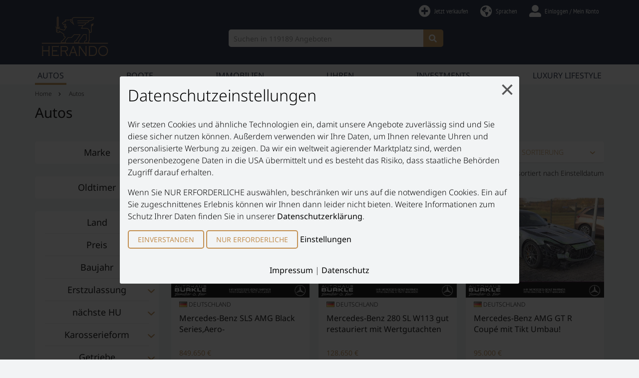

--- FILE ---
content_type: text/html; charset=UTF-8
request_url: https://www.herando.com/cars/search?s=&seller=8207
body_size: 21413
content:
<!doctype html>
<html lang="de">
<head>
    <base href="https://www.herando.com/cars/" />
    <meta charset="UTF-8">
    <title>Herando - Autos</title>
    <meta name="title" content="Autos" />
    <meta name="description" content="Neue und gebrauchte Luxusfahrzeuge der Premium-Marken finden Sie bei Herando - Ihrem Marktplatz f&uuml;r edle Autos. Ob Oldtimer, Sammlerst&uuml;cke, Sportwagen der neuen und alten Generation oder Luxuskarossen. Die riesige Auswahl l&auml;sst keine W&uuml;nsche offen." />
    <meta name="viewport" content="width=device-width, initial-scale=1">

            
    <link rel="stylesheet" type="text/css" href="/direct/css/fontawesome.min.css?v=45" />
    <link rel="stylesheet" type="text/css" href="/direct/css/solid.min.css?v=45" />
    <link rel="stylesheet" type="text/css" href="/direct/css/brands.min.css?v=45" />
    <link rel="stylesheet" type="text/css" href="/direct/css/main.css?v=95" />
    <link rel="stylesheet" type="text/css" href="/direct/css/jquery-ui.min.css?v=1" />
    <link rel="stylesheet" type="text/css" href="/direct/css/switcher.css?v=1" />
    <link rel="stylesheet" href="/direct/js/vendor/bower_components/unslider/dist/css/unslider.css">
    <link rel="stylesheet" href="/direct/js/vendor/bower_components/unslider/dist/css/unslider-dots.css">
    <link rel="stylesheet" href="/direct/css/flag-icon.min.css">
    <script type="text/javascript" src="/direct/js/jquery-3.1.1.min.js"></script>
    <script type="text/javascript" src="/direct/js/jquery-ui.min.js"></script>
    <script type="text/javascript" src="/direct/js/jquery.switcher.min.js"></script>
    <script type="text/javascript" src="/direct/js/jquery.ultimate-burger-menu.js?v=45"></script>
    <script type="text/javascript" src="/direct/js/jquery.event.move.js"></script>
    <script type="text/javascript" src="/direct/js/jquery.event.swipe.js"></script>
    <script type="text/javascript" src="/direct/js/vendor/bower_components/magnific-popup/dist/jquery.magnific-popup.min.js"></script>
    <script type="text/javascript" src="/direct/js/vendor/bower_components/unslider/dist/js/unslider-min.js"></script>
    <script type="text/javascript" src="/direct/js/vendor/jquery-plugin-query-object/jquery.query-object.js"></script>
    <script type="text/javascript" src="/direct/js/okzoom.min.js"></script>
    <script type="text/javascript" src="/direct/js/catalog.js?v=68"></script>
    <script src="https://www.google.com/recaptcha/api.js?hl=de"></script>
    <link rel="shortcut icon" sizes="16x16 24x24 32x32 48x48 64x64" href="/favicon.ico?v=3" type="image/x-icon">
    <link rel="apple-touch-icon" sizes="57x57" href="/images/favicon/favicon-57.png?v=1">
    <link rel="apple-touch-icon-precomposed" sizes="57x57" href="/images/favicon/favicon-57.png?v=1">
    <link rel="apple-touch-icon" sizes="72x72" href="/images/favicon/favicon-72.png?v=1">
    <link rel="apple-touch-icon" sizes="114x114" href="/images/favicon/favicon-114.png?v=1">
    <link rel="apple-touch-icon" sizes="120x120" href="/images/favicon/favicon-120.png?v=1">
    <link rel="apple-touch-icon" sizes="144x144" href="/images/favicon/favicon-144.png?v=1">
    <link rel="apple-touch-icon" sizes="152x152" href="/images/favicon/favicon-152.png?v=1">

            <link rel="canonical" href="https://www.herando.com/cars/" />
                            <link rel="alternate" hreflang="en" href="https://www.herando.com/cars/?lang=en" />
                    <link rel="alternate" hreflang="de" href="https://www.herando.com/cars/?lang=de" />
                    <link rel="alternate" hreflang="es" href="https://www.herando.com/cars/?lang=es" />
                    <link rel="alternate" hreflang="cs" href="https://www.herando.com/cars/?lang=cs" />
                    <link rel="alternate" hreflang="ru" href="https://www.herando.com/cars/?lang=ru" />
                    <link rel="alternate" hreflang="fr" href="https://www.herando.com/cars/?lang=fr" />
                    <link rel="alternate" hreflang="it" href="https://www.herando.com/cars/?lang=it" />
                    <link rel="alternate" hreflang="nl" href="https://www.herando.com/cars/?lang=nl" />
                    <link rel="alternate" hreflang="ja" href="https://www.herando.com/cars/?lang=ja" />
                    <link rel="alternate" hreflang="pl" href="https://www.herando.com/cars/?lang=pl" />
                    <link rel="alternate" hreflang="tr" href="https://www.herando.com/cars/?lang=tr" />
            
                        </head>

<body class="cars">
    
<div class="message-container">
    </div>
<header class="header">
    <div class="page-wrap">

        <div class="header-left">
            <a href="#" id="burger"><i class="fas fa-bars"></i></a>
        </div>

        <div class="header-right">

            <div class="actions">
                <a href="/my/adverts/add?lang=de" title="Jetzt verkaufen"><i class="fas fa-plus-circle" id="add-large"></i><span>Jetzt verkaufen</span></a>
                <a href="#localepopup" class="locale-popup" id="languages-large" title="Languages"><i class="fas fa-globe-americas"></i><span>Sprachen</span></a>
                <a href="#" id="account-large" title="Einloggen / Mein Konto"><i class="fas fa-user-alt"></i><span>Einloggen / Mein Konto</span></a>
            </div>

        </div>

        <div class="header-center">
            <a href="/de/home" class="header-logo" title="Autos">
                <img title="Autos" alt="Herando logo" src="/images/weblogo.svg" />
            </a>

                                            <form action="https://www.herando.com/cars/t3search" method="post" name="search" id="searchform">
                                        <input placeholder="Suchen in 119189 Angeboten" class="suche" id="searchs" type="text" name="s" style="" />
                    <i class="fas fa-times reset" title="Zurücksetzen"></i>
                    <button type="submit"><i class="fas fa-search"></i></button>
                </form>
                    </div>

        <nav id="nav" style="display: none;">
            <ul>
                <li><a href="#" id="account"><i class="fas fa-user"></i>
                        &nbsp;
                        Einloggen                    </a>
                </li>
                <li><a href="/my/adverts/add?lang=de" id="add"><i class="fas fa-plus-circle"></i>&nbsp;&nbsp;Jetzt verkaufen</a></li>
                <li><a href="#" id="languages" class="locale-popup"><i class="fas fa-globe-americas"></i>&nbsp;&nbsp;Sprachen</a></li>
                <li><a href="https://www.herando.com/de/sicher-kaufen" title="">Sicher verkaufen & kaufen</a></li>
                <li><a href="https://www.herando.com/de/haeufige-fragen#faq1" title="">Über uns</a></li>
                <li><a href="https://www.herando.com/de/haeufige-fragen" title="">Hilfe / FAQ</a></li>
                <li><a href="https://www.herando.com/de/hersteller-marken" title="">Hersteller &amp; Marken</a></li>
                <li><a href="https://www.herando.com/de/toppricelist" title="">Top Preisliste</a></li>
                <li><a href="https://www.herando.com/de/magazin" title="">Magazin</a></li>
                <li><a href="https://www.forbes.com/billionaires/#6fd7f9d4251c" title="" target="_blank">Forbes</a></li>
                <li><a href="https://www.herando.com/de/boersen-messen" title="">Messen & Termine</a></li>
                <li><a href="https://www.herando.com/de/presse" title="">Presse</a></li>
                <li><a href="https://www.herando.com/de/mediadaten" title="">Mediadaten / Werbung</a></li>
                <li><a href="https://www.herando.com/de/jobs" title="">Jobs</a></li>
                <li><a href="https://www.herando.com/de/lizenzpartner" title="">Sales License Partner</a></li>
                <li><a href="https://www.herando.com/de/agb" title="">AGB</a></li>
                <li><a href="https://www.herando.com/de/datenschutzerklaerung" title="">Datenschutz</a></li>
                <li><a href="https://www.herando.com/de/kontakt" title="">Kontakt</a></li>
                <li><a href="https://www.herando.com/de/impressum" title="">Impressum</a></li>
            </ul>
        </nav>

        <nav class="header-nav-secondary" style="display: none;">
                            <a class="link header-login-account js-popup" href="#loginpopup" title="Einloggen / Mein Konto">
                    Einloggen / Mein Konto                </a>
                    </nav>
    </div>

    <nav class="nav-primary">
        <div class="page-wrap">
            <ul class="nav navbar-nav megamenu">
                <li class="nav-item dropdown active"><a href="https://www.herando.com/cars/" class="nav-link">Autos</a></li><li class="nav-item dropdown "><a href="https://www.herando.com/yachts/" class="nav-link">Boote</a></li><li class="nav-item dropdown "><a href="https://www.herando.com/properties/" class="nav-link">Immobilien</a></li><li class="nav-item dropdown "><a href="https://www.herando.com/watches/" class="nav-link">Uhren</a></li><li class="nav-item dropdown "><a href="https://www.herando.com/de/investment" class="nav-link">Investments</a></li><li class="nav-item dropdown "><a href="https://www.herando.com/lifestyles/" class="nav-link">Luxury Lifestyle</a></li>            </ul>
        </div>
    </nav>

    <div class="popup-general mfp-hide" id="loginpopup">

    <div class="popup-h1">Einloggen</div>
    <div class="login-content content-box">
        <form action="/ajax/login" name="loginform" id="loginform" method="POST">
            <div class="message"></div>
            <div class="input input--lg">
                <label for="login_email" required="required">Ihre E-Mail-Adresse</label>
                <input type="text" name="login_email" id="login_email"/>
            </div>
            <div class="input input--lg">
                <label for="login_password" required="required">Passwort</label>
                <input type="password" name="login_password" id="login_password"/>
            </div>
            <input type="submit" class="btn btn-primary" value="Einloggen"/>
        </form>
        <a href="#lostpopup" class="js-popup _switch-lost" onclick="">Passwort vergessen?</a>

        <hr class="login-divider"/>
        <p>Sie haben noch kein Nutzerkonto?</p>
        <a href="#registerpopup" class="js-popup btn btn-primary" onclick="">Registrieren</a>
    </div>

    <div class="login-content-right content-box">
        <div class="popup-h2"><span>Jetzt registrieren</span> und vollen Zugriff auf Herando erhalten</div>
        <ul class="login-arguments">
            <li>über 100.000 Premium-Angebote sichten</li>
            <li>Angebote platzieren und weltweit verkaufen</li>
            <li>Mit Ihrem Marketing-Paket beliebig viele Angebote hochladen</li>
            <li>Spezielle Ausrichtung auf Luxusgüter im Bereich Boote, Immobilien, Autos, Uhren</li>
        </ul>
        <div class="popup-h2">Herando schützt Ihre Privatsphäre</div>
        <div class="seal">
            <img src="/images/comodo_secure_seal.png" title="COMODO SSL"/>
            <p>Ihre persönlichen Daten werden absolut vertraulich behandelt und keinesfalls unbefugt an Dritte weitergegeben.</p>
        </div>
    </div>

</div>

<div class="popup-general mfp-hide" id="registerpopup">
    <div class="popup-h1">Registrierung</div>
    <div class="login-content content-box">
        <form action="/ajax/register" name="registerform" id="registerform" method="POST" onsubmit="return false;">
            <div class="message"></div>
            <div class="input">
                <label for="register_firstname" required="required">Vorname</label>
                <input type="text" name="register_firstname" id="register_firstname"/>
            </div>
            <div class="input">
                <label for="register_lastname" required="required">Nachname</label>
                <input type="text" name="register_lastname" id="register_lastname"/>
            </div>
            <div class="input">
                <label for="register_email" required="required">E-Mail-Adresse</label>
                <input type="text" name="register_email" id="register_email"/>
            </div>
            <div class="input">
                <label for="register_password" required="required">Passwort</label>
                <input type="password" name="register_password" id="register_password"/>
            </div>
            <div class="input">
                <label for="register_confirm" required="required">Passwort bestätigen</label>
                <input type="password" name="register_confirm" id="register_confirm"/>
            </div>
            <div class="input">
                <input type="checkbox" name="register_dsgvo" id="register-dsgvo"/>
                <label for="register-dsgvo" required="required">Ich habe die <a href="https://www.herando.com/de/datenschutzerklaerung" target="_blank" class="link">Datenschutzerklärung</a> gelesen und akzeptiere sie hiermit.</label><br/>
            </div>
            <div>
                <div class="g-recaptcha" data-sitekey="6Lfs6woUAAAAAIhY9mdTj5bWZBBLMM6F8XTmqw7b"></div>
            </div>
            <input type="submit" class="btn btn-primary" id="register" value="Absenden" disabled="disabled"/>
        </form>
        <a href="#loginpopup" class="js-popup _switch-login" onclick="">Einloggen</a>
        <a href="#lostpopup" class="js-popup _switch-lost" onclick="">Passwort vergessen?</a>
    </div>
    <div class="login-content-right content-box">
        <div class="popup-h2"><span>Jetzt registrieren</span> und vollen Zugriff auf Herando erhalten</div>
        <ul class="login-arguments">
            <li>über 100.000 Premium-Angebote sichten</li>
            <li>Angebote platzieren und weltweit verkaufen</li>
            <li>Mit Ihrem Marketing-Paket beliebig viele Angebote hochladen</li>
            <li>Spezielle Ausrichtung auf Luxusgüter im Bereich Boote, Immobilien, Autos, Uhren</li>
        </ul>
        <div class="popup-h2">Herando schützt Ihre Privatsphäre</div>
        <div class="seal">
            <img src="/images/comodo_secure_seal.png" title="COMODO SSL"/>
            <p>Ihre persönlichen Daten werden absolut vertraulich behandelt und keinesfalls unbefugt an Dritte weitergegeben.</p>
        </div>
    </div>

</div>

<div class="popup-general mfp-hide" id="lostpopup">

    <div class="popup-h1">Passwort vergessen?</div>
    <div class="login-content content-box">
        <form action="/ajax/forgotten" name="lostform" id="lostform" method="POST" onsubmit="return false;">
            <div class="message"></div>
            <div class="input">
                <label for="lost_email" required="required">Ihre E-Mail-Adresse</label>
                <input type="text" name="lost_email" id="lost_email"/>
            </div>
            <input type="submit" class="btn btn-primary" value="Absenden"/>
        </form>
        <a href="#loginpopup" class="js-popup _switch-login" onclick="">Einloggen</a>
        <a href="#registerpopup" class="js-popup _switch-register" onclick="">Registrieren</a>
    </div>
    <div class="login-content-right content-box">
    </div>

</div>
<script type="text/javascript">
    $(function () {
        Herando.Catalog.privacycheck();
    });
    
</script>
    
<div class="popup-general mfp-hide" id="localepopup">

    <div class="popup-h1">Einstellungen</div>

    <div class="locale-content content-box">
        <form action="" name="localeform" id="localeform" method="POST">

            <div class="input">
                <label for="country">Land</label>
                <select name="country" id="country">
                                                                                            <option value="DE" selected="selected" data-class="flag-DE" data-languages="de" data-currency="EUR">Deutschland</option>
                                                                                            <option value="ES"  data-class="flag-ES" data-languages="es" data-currency="EUR">España</option>
                                                                                            <option value="FR"  data-class="flag-FR" data-languages="fr" data-currency="EUR">France</option>
                                                                                            <option value="IT"  data-class="flag-IT" data-languages="it" data-currency="EUR">Italia</option>
                                                                                            <option value="CH"  data-class="flag-CH" data-languages="de,fr,it" data-currency="CHF">Schweiz</option>
                                                                                            <option value="GB"  data-class="flag-GB" data-languages="en" data-currency="GBP">United Kingdom</option>
                                                                                            <option value="US"  data-class="flag-US" data-languages="en" data-currency="USD">USA</option>
                                                                        <option disabled>──────────</option>
                                                                        <option value="AR"  data-class="flag-AR" data-languages="es" data-currency="USD">Argentina</option>
                                                                                            <option value="AU"  data-class="flag-AU" data-languages="en" data-currency="AUD">Australia</option>
                                                                                            <option value="CA"  data-class="flag-CA" data-languages="en" data-currency="CAD">Canada</option>
                                                                                            <option value="CR"  data-class="flag-CR" data-languages="es" data-currency="USD">Costa Rica</option>
                                                                                            <option value="CU"  data-class="flag-CU" data-languages="es" data-currency="USD">Cuba</option>
                                                                                            <option value="CZ"  data-class="flag-CZ" data-languages="cs" data-currency="CZK">Česká republika</option>
                                                                                            <option value="FI"  data-class="flag-FI" data-languages="en" data-currency="EUR">Finland</option>
                                                                                            <option value="HR"  data-class="flag-HR" data-languages="en" data-currency="HRK">Hrvatska</option>
                                                                                            <option value="IN"  data-class="flag-IN" data-languages="en" data-currency="INR">India</option>
                                                                                            <option value="ID"  data-class="flag-ID" data-languages="en" data-currency="IDR">Indonesia</option>
                                                                                            <option value="JP"  data-class="flag-JP" data-languages="ja" data-currency="JPY">日本</option>
                                                                                            <option value="LU"  data-class="flag-LU" data-languages="de,fr" data-currency="EUR">Luxembourg</option>
                                                                                            <option value="MY"  data-class="flag-MY" data-languages="en" data-currency="MYR">Malaysia</option>
                                                                                            <option value="MX"  data-class="flag-MX" data-languages="es" data-currency="MXN">México</option>
                                                                                            <option value="NL"  data-class="flag-NL" data-languages="nl" data-currency="EUR">Nederland</option>
                                                                                            <option value="NZ"  data-class="flag-NZ" data-languages="en" data-currency="NZD">New Zealand</option>
                                                                                            <option value="AT"  data-class="flag-AT" data-languages="de" data-currency="EUR">Österreich</option>
                                                                                            <option value="PA"  data-class="flag-PA" data-languages="es" data-currency="USD">Panama</option>
                                                                                            <option value="PH"  data-class="flag-PH" data-languages="en" data-currency="PHP">Philippines</option>
                                                                                            <option value="PL"  data-class="flag-PL" data-languages="pl" data-currency="PLN">Polska</option>
                                                                                            <option value="RU"  data-class="flag-RU" data-languages="ru" data-currency="RUB">Россия</option>
                                                                                            <option value="CN"  data-class="flag-CN" data-languages="en" data-currency="CNY">中国</option>
                                                                                            <option value="DO"  data-class="flag-DO" data-languages="es" data-currency="USD">República Dominicana</option>
                                                                                            <option value="SG"  data-class="flag-SG" data-languages="en" data-currency="SGD">Singapore</option>
                                                                                            <option value="ZA"  data-class="flag-ZA" data-languages="en" data-currency="ZAR">South Africa</option>
                                                                                            <option value="TH"  data-class="flag-TH" data-languages="en" data-currency="THB">Thailand</option>
                                                                                            <option value="TR"  data-class="flag-TR" data-languages="tr" data-currency="TRY">Türkiye Cumhuriyeti</option>
                                                                                            <option value="AE"  data-class="flag-AE" data-languages="en" data-currency="AED">United Arab Emirates</option>
                                    </select>
            </div>

            <div class="input">
                <label for="language">Sprache</label>
                <select name="lang" id="language">
                                                                    <option value="en" >english</option>
                                                                    <option value="de" selected="selected">deutsch</option>
                                                                    <option value="es" >español</option>
                                                                    <option value="cs" >česky</option>
                                                                    <option value="ru" >русски</option>
                                                                    <option value="fr" >française</option>
                                                                    <option value="it" >italiano</option>
                                                                    <option value="nl" >Nederlands</option>
                                                                    <option value="ja" >日本語</option>
                                                                    <option value="pl" >polski</option>
                                                                    <option value="tr" >türk</option>
                                    </select>
            </div>

            <div class="input">
                <label for="currency">Währung</label>
                <select name="currency" id="currency">
                                                                    <option value="EUR" selected="selected">EUR</option>
                                                                    <option value="USD" >USD</option>
                                                                    <option value="GBP" >GBP</option>
                                                                    <option value="CHF" >CHF</option>
                                                                    <option value="AED" >AED</option>
                                                                    <option value="AUD" >AUD</option>
                                                                    <option value="BGN" >BGN</option>
                                                                    <option value="BRL" >BRL</option>
                                                                    <option value="CAD" >CAD</option>
                                                                    <option value="CNY" >CNY</option>
                                                                    <option value="CZK" >CZK</option>
                                                                    <option value="DKK" >DKK</option>
                                                                    <option value="HKD" >HKD</option>
                                                                    <option value="HRK" >HRK</option>
                                                                    <option value="HUF" >HUF</option>
                                                                    <option value="IDR" >IDR</option>
                                                                    <option value="ILS" >ILS</option>
                                                                    <option value="INR" >INR</option>
                                                                    <option value="ISK" >ISK</option>
                                                                    <option value="JPY" >JPY</option>
                                                                    <option value="KRW" >KRW</option>
                                                                    <option value="MXN" >MXN</option>
                                                                    <option value="MYR" >MYR</option>
                                                                    <option value="NOK" >NOK</option>
                                                                    <option value="NZD" >NZD</option>
                                                                    <option value="PHP" >PHP</option>
                                                                    <option value="PLN" >PLN</option>
                                                                    <option value="RON" >RON</option>
                                                                    <option value="RUB" >RUB</option>
                                                                    <option value="SEK" >SEK</option>
                                                                    <option value="SGD" >SGD</option>
                                                                    <option value="THB" >THB</option>
                                                                    <option value="TRY" >TRY</option>
                                                                    <option value="ZAR" >ZAR</option>
                                    </select>
            </div>

            <input type="submit" class="btn btn-primary" value="Ändern"/>
            <a href="#" class="btn btn-secondary">Abbrechen</a>

        </form>
    </div>

</div>
</header><script>
    $(function() {
        Herando.Catalog.filter();
        Herando.Catalog.filterToggle();
    });
</script>
<div class="main-container page-wrap">
    <nav class="nav-breadcrumb">
    <ul>
    <li><a href="https://www.herando.com">Home</a></li>
    <li><a href="/cars/">Autos</a></li>
    </ul>
</nav>

    <div class="category-h1">
        <span>Autos</span>
            </div>

            <p class="seo-text"></p>
    
    <aside class="filter-container">
        <div class="filter-container-close"><i class="fas fa-times"></i></div>
        <div class="filter-item border-top border-bottom"><div class="filter-h2">Marke</div><ul class="filter-items-1">                            <li>
                                <div class="checkbox-container filter-integration">
                                                                                                                                                            <input type="checkbox" name="brand_id-301"
                                               id="brand_id-301"   data-url=Mercedes-Benz>
                                        <label for="brand_id-301"><span></span>Mercedes-Benz                                        </label>
                                                                    </div>
                            </li>
                                                    <li>
                                <div class="checkbox-container filter-integration">
                                                                                                                                                            <input type="checkbox" name="brand_id-263"
                                               id="brand_id-263"   data-url=Ferrari>
                                        <label for="brand_id-263"><span></span>Ferrari                                        </label>
                                                                    </div>
                            </li>
                                                    <li>
                                <div class="checkbox-container filter-integration">
                                                                                                                                                            <input type="checkbox" name="brand_id-286"
                                               id="brand_id-286"   data-url=Lamborghini>
                                        <label for="brand_id-286"><span></span>Lamborghini                                        </label>
                                                                    </div>
                            </li>
                                                    <li>
                                <div class="checkbox-container filter-integration">
                                                                                                                                                            <input type="checkbox" name="brand_id-323"
                                               id="brand_id-323"   data-url=Rolls-Royce>
                                        <label for="brand_id-323"><span></span>Rolls-Royce                                        </label>
                                                                    </div>
                            </li>
                                                    <li>
                                <div class="checkbox-container filter-integration">
                                                                                                                                                            <input type="checkbox" name="brand_id-322"
                                               id="brand_id-322"   data-url=Porsche>
                                        <label for="brand_id-322"><span></span>Porsche                                        </label>
                                                                    </div>
                            </li>
                                                    <li>
                                <div class="checkbox-container filter-integration">
                                                                                                                                                            <input type="checkbox" name="brand_id-228"
                                               id="brand_id-228"   data-url=Aston-Martin>
                                        <label for="brand_id-228"><span></span>Aston Martin                                        </label>
                                                                    </div>
                            </li>
                                                    <li>
                                <div class="checkbox-container filter-integration">
                                                                                                                                                            <input type="checkbox" name="brand_id-234"
                                               id="brand_id-234"   data-url=Bentley>
                                        <label for="brand_id-234"><span></span>Bentley                                        </label>
                                                                    </div>
                            </li>
                                                    <li>
                                <div class="checkbox-container filter-integration">
                                                                            <label>────────────────────────</label>
                                                                    </div>
                            </li>
                                                    <li>
                                <div class="checkbox-container filter-integration">
                                                                                                                                                            <input type="checkbox" name="brand_id-755"
                                               id="brand_id-755"   data-url=AC>
                                        <label for="brand_id-755"><span></span>AC                                        </label>
                                                                    </div>
                            </li>
                                                    <li>
                                <div class="checkbox-container filter-integration">
                                                                                                                                                            <input type="checkbox" name="brand_id-759"
                                               id="brand_id-759"   data-url=Alfa-Romeo>
                                        <label for="brand_id-759"><span></span>Alfa Romeo                                        </label>
                                                                    </div>
                            </li>
                                                    <li>
                                <div class="checkbox-container filter-integration">
                                                                                                                                                            <input type="checkbox" name="brand_id-221"
                                               id="brand_id-221"   data-url=ALPINA>
                                        <label for="brand_id-221"><span></span>ALPINA                                        </label>
                                                                    </div>
                            </li>
                                                    <li>
                                <div class="checkbox-container filter-integration">
                                                                                                                                                            <input type="checkbox" name="brand_id-230"
                                               id="brand_id-230"   data-url=Audi>
                                        <label for="brand_id-230"><span></span>Audi                                        </label>
                                                                    </div>
                            </li>
                                                    <li>
                                <div class="checkbox-container filter-integration">
                                                                                                                                                            <input type="checkbox" name="brand_id-736"
                                               id="brand_id-736"   data-url=Austin>
                                        <label for="brand_id-736"><span></span>Austin                                        </label>
                                                                    </div>
                            </li>
                                                    <li>
                                <div class="checkbox-container filter-integration">
                                                                                                                                                            <input type="checkbox" name="brand_id-764"
                                               id="brand_id-764"   data-url=Autobianchi>
                                        <label for="brand_id-764"><span></span>Autobianchi                                        </label>
                                                                    </div>
                            </li>
                                                    <li>
                                <div class="checkbox-container filter-integration">
                                                                                                                                                            <input type="checkbox" name="brand_id-237"
                                               id="brand_id-237"   data-url=BMW>
                                        <label for="brand_id-237"><span></span>BMW                                        </label>
                                                                    </div>
                            </li>
                                                    <li>
                                <div class="checkbox-container filter-integration">
                                                                                                                                                            <input type="checkbox" name="brand_id-770"
                                               id="brand_id-770"   data-url=Borgward>
                                        <label for="brand_id-770"><span></span>Borgward                                        </label>
                                                                    </div>
                            </li>
                                                    <li>
                                <div class="checkbox-container filter-integration">
                                                                                                                                                            <input type="checkbox" name="brand_id-239"
                                               id="brand_id-239"   data-url=Bugatti>
                                        <label for="brand_id-239"><span></span>Bugatti                                        </label>
                                                                    </div>
                            </li>
                                                    <li>
                                <div class="checkbox-container filter-integration">
                                                                                                                                                            <input type="checkbox" name="brand_id-739"
                                               id="brand_id-739"   data-url=Buick>
                                        <label for="brand_id-739"><span></span>Buick                                        </label>
                                                                    </div>
                            </li>
                                                    <li>
                                <div class="checkbox-container filter-integration">
                                                                                                                                                            <input type="checkbox" name="brand_id-241"
                                               id="brand_id-241"   data-url=Cadillac>
                                        <label for="brand_id-241"><span></span>Cadillac                                        </label>
                                                                    </div>
                            </li>
                                                    <li>
                                <div class="checkbox-container filter-integration">
                                                                                                                                                            <input type="checkbox" name="brand_id-243"
                                               id="brand_id-243"   data-url=Chevrolet>
                                        <label for="brand_id-243"><span></span>Chevrolet                                        </label>
                                                                    </div>
                            </li>
                                                    <li>
                                <div class="checkbox-container filter-integration">
                                                                                                                                                            <input type="checkbox" name="brand_id-737"
                                               id="brand_id-737"   data-url=Chrysler>
                                        <label for="brand_id-737"><span></span>Chrysler                                        </label>
                                                                    </div>
                            </li>
                                                    <li>
                                <div class="checkbox-container filter-integration">
                                                                                                                                                            <input type="checkbox" name="brand_id-778"
                                               id="brand_id-778"   data-url=Citroen>
                                        <label for="brand_id-778"><span></span>Citroen                                        </label>
                                                                    </div>
                            </li>
                                                    <li>
                                <div class="checkbox-container filter-integration">
                                                                                                                                                            <input type="checkbox" name="brand_id-247"
                                               id="brand_id-247"   data-url=Cobra>
                                        <label for="brand_id-247"><span></span>Cobra                                        </label>
                                                                    </div>
                            </li>
                                                    <li>
                                <div class="checkbox-container filter-integration">
                                                                                                                                                            <input type="checkbox" name="brand_id-249"
                                               id="brand_id-249"   data-url=Corvette>
                                        <label for="brand_id-249"><span></span>Corvette                                        </label>
                                                                    </div>
                            </li>
                                                    <li>
                                <div class="checkbox-container filter-integration">
                                                                                                                                                            <input type="checkbox" name="brand_id-251"
                                               id="brand_id-251"   data-url=Daimler>
                                        <label for="brand_id-251"><span></span>Daimler                                        </label>
                                                                    </div>
                            </li>
                                                    <li>
                                <div class="checkbox-container filter-integration">
                                                                                                                                                            <input type="checkbox" name="brand_id-740"
                                               id="brand_id-740"   data-url=Dodge>
                                        <label for="brand_id-740"><span></span>Dodge                                        </label>
                                                                    </div>
                            </li>
                                                    <li>
                                <div class="checkbox-container filter-integration">
                                                                                                                                                            <input type="checkbox" name="brand_id-789"
                                               id="brand_id-789"   data-url=Donkervoort>
                                        <label for="brand_id-789"><span></span>Donkervoort                                        </label>
                                                                    </div>
                            </li>
                                                    <li>
                                <div class="checkbox-container filter-integration">
                                                                                                                                                            <input type="checkbox" name="brand_id-794"
                                               id="brand_id-794"   data-url=Fiat>
                                        <label for="brand_id-794"><span></span>Fiat                                        </label>
                                                                    </div>
                            </li>
                                                    <li>
                                <div class="checkbox-container filter-integration">
                                                                                                                                                            <input type="checkbox" name="brand_id-738"
                                               id="brand_id-738"   data-url=FISKER>
                                        <label for="brand_id-738"><span></span>FISKER                                        </label>
                                                                    </div>
                            </li>
                                                    <li>
                                <div class="checkbox-container filter-integration">
                                                                                                                                                            <input type="checkbox" name="brand_id-732"
                                               id="brand_id-732"   data-url=Ford>
                                        <label for="brand_id-732"><span></span>Ford                                        </label>
                                                                    </div>
                            </li>
                                                    <li>
                                <div class="checkbox-container filter-integration">
                                                                                                                                                            <input type="checkbox" name="brand_id-807"
                                               id="brand_id-807"   data-url=Honda>
                                        <label for="brand_id-807"><span></span>Honda                                        </label>
                                                                    </div>
                            </li>
                                                    <li>
                                <div class="checkbox-container filter-integration">
                                                                                                                                                            <input type="checkbox" name="brand_id-277"
                                               id="brand_id-277"   data-url=Hummer>
                                        <label for="brand_id-277"><span></span>Hummer                                        </label>
                                                                    </div>
                            </li>
                                                    <li>
                                <div class="checkbox-container filter-integration">
                                                                                                                                                            <input type="checkbox" name="brand_id-280"
                                               id="brand_id-280"   data-url=Jaguar>
                                        <label for="brand_id-280"><span></span>Jaguar                                        </label>
                                                                    </div>
                            </li>
                                                    <li>
                                <div class="checkbox-container filter-integration">
                                                                                                                                                            <input type="checkbox" name="brand_id-741"
                                               id="brand_id-741"   data-url=Jeep>
                                        <label for="brand_id-741"><span></span>Jeep                                        </label>
                                                                    </div>
                            </li>
                                                    <li>
                                <div class="checkbox-container filter-integration">
                                                                                                                                                            <input type="checkbox" name="brand_id-282"
                                               id="brand_id-282"   data-url=Jensen>
                                        <label for="brand_id-282"><span></span>Jensen                                        </label>
                                                                    </div>
                            </li>
                                                    <li>
                                <div class="checkbox-container filter-integration">
                                                                                                                                                            <input type="checkbox" name="brand_id-284"
                                               id="brand_id-284"   data-url=Koenigsegg>
                                        <label for="brand_id-284"><span></span>Koenigsegg                                        </label>
                                                                    </div>
                            </li>
                                                    <li>
                                <div class="checkbox-container filter-integration">
                                                                                                                                                            <input type="checkbox" name="brand_id-287"
                                               id="brand_id-287"   data-url=Lagonda>
                                        <label for="brand_id-287"><span></span>Lagonda                                        </label>
                                                                    </div>
                            </li>
                                                    <li>
                                <div class="checkbox-container filter-integration">
                                                                                                                                                            <input type="checkbox" name="brand_id-820"
                                               id="brand_id-820"   data-url=Lancia>
                                        <label for="brand_id-820"><span></span>Lancia                                        </label>
                                                                    </div>
                            </li>
                                                    <li>
                                <div class="checkbox-container filter-integration">
                                                                                                                                                            <input type="checkbox" name="brand_id-288"
                                               id="brand_id-288"   data-url=Land-Rover>
                                        <label for="brand_id-288"><span></span>Land Rover                                        </label>
                                                                    </div>
                            </li>
                                                    <li>
                                <div class="checkbox-container filter-integration">
                                                                                                                                                            <input type="checkbox" name="brand_id-289"
                                               id="brand_id-289"   data-url=Lexus>
                                        <label for="brand_id-289"><span></span>Lexus                                        </label>
                                                                    </div>
                            </li>
                                                    <li>
                                <div class="checkbox-container filter-integration">
                                                                                                                                                            <input type="checkbox" name="brand_id-735"
                                               id="brand_id-735"   data-url=Lincoln>
                                        <label for="brand_id-735"><span></span>Lincoln                                        </label>
                                                                    </div>
                            </li>
                                                    <li>
                                <div class="checkbox-container filter-integration">
                                                                                                                                                            <input type="checkbox" name="brand_id-293"
                                               id="brand_id-293"   data-url=Lotus>
                                        <label for="brand_id-293"><span></span>Lotus                                        </label>
                                                                    </div>
                            </li>
                                                    <li>
                                <div class="checkbox-container filter-integration">
                                                                                                                                                            <input type="checkbox" name="brand_id-296"
                                               id="brand_id-296"   data-url=Maserati>
                                        <label for="brand_id-296"><span></span>Maserati                                        </label>
                                                                    </div>
                            </li>
                                                    <li>
                                <div class="checkbox-container filter-integration">
                                                                                                                                                            <input type="checkbox" name="brand_id-298"
                                               id="brand_id-298"   data-url=Maybach>
                                        <label for="brand_id-298"><span></span>Maybach                                        </label>
                                                                    </div>
                            </li>
                                                    <li>
                                <div class="checkbox-container filter-integration">
                                                                                                                                                            <input type="checkbox" name="brand_id-826"
                                               id="brand_id-826"   data-url=Mazda>
                                        <label for="brand_id-826"><span></span>Mazda                                        </label>
                                                                    </div>
                            </li>
                                                    <li>
                                <div class="checkbox-container filter-integration">
                                                                                                                                                            <input type="checkbox" name="brand_id-300"
                                               id="brand_id-300"   data-url=McLaren>
                                        <label for="brand_id-300"><span></span>McLaren                                        </label>
                                                                    </div>
                            </li>
                                                    <li>
                                <div class="checkbox-container filter-integration">
                                                                                                                                                            <input type="checkbox" name="brand_id-303"
                                               id="brand_id-303"   data-url=MG>
                                        <label for="brand_id-303"><span></span>MG                                        </label>
                                                                    </div>
                            </li>
                                                    <li>
                                <div class="checkbox-container filter-integration">
                                                                                                                                                            <input type="checkbox" name="brand_id-3901"
                                               id="brand_id-3901"   data-url=Mini>
                                        <label for="brand_id-3901"><span></span>Mini                                        </label>
                                                                    </div>
                            </li>
                                                    <li>
                                <div class="checkbox-container filter-integration">
                                                                                                                                                            <input type="checkbox" name="brand_id-306"
                                               id="brand_id-306"   data-url=Morgan>
                                        <label for="brand_id-306"><span></span>Morgan                                        </label>
                                                                    </div>
                            </li>
                                                    <li>
                                <div class="checkbox-container filter-integration">
                                                                                                                                                            <input type="checkbox" name="brand_id-833"
                                               id="brand_id-833"   data-url=Nissan>
                                        <label for="brand_id-833"><span></span>Nissan                                        </label>
                                                                    </div>
                            </li>
                                                    <li>
                                <div class="checkbox-container filter-integration">
                                                                                                                                                            <input type="checkbox" name="brand_id-752"
                                               id="brand_id-752"   data-url=Opel>
                                        <label for="brand_id-752"><span></span>Opel                                        </label>
                                                                    </div>
                            </li>
                                                    <li>
                                <div class="checkbox-container filter-integration">
                                                                                                                                                            <input type="checkbox" name="brand_id-313"
                                               id="brand_id-313"   data-url=Packard>
                                        <label for="brand_id-313"><span></span>Packard                                        </label>
                                                                    </div>
                            </li>
                                                    <li>
                                <div class="checkbox-container filter-integration">
                                                                                                                                                            <input type="checkbox" name="brand_id-3747"
                                               id="brand_id-3747"   data-url=Peugeot>
                                        <label for="brand_id-3747"><span></span>Peugeot                                        </label>
                                                                    </div>
                            </li>
                                                    <li>
                                <div class="checkbox-container filter-integration">
                                                                                                                                                            <input type="checkbox" name="brand_id-953"
                                               id="brand_id-953"   data-url=Pierce-Arrow>
                                        <label for="brand_id-953"><span></span>Pierce-Arrow                                        </label>
                                                                    </div>
                            </li>
                                                    <li>
                                <div class="checkbox-container filter-integration">
                                                                                                                                                            <input type="checkbox" name="brand_id-838"
                                               id="brand_id-838"   data-url=Plymouth>
                                        <label for="brand_id-838"><span></span>Plymouth                                        </label>
                                                                    </div>
                            </li>
                                                    <li>
                                <div class="checkbox-container filter-integration">
                                                                                                                                                            <input type="checkbox" name="brand_id-839"
                                               id="brand_id-839"   data-url=Pontiac>
                                        <label for="brand_id-839"><span></span>Pontiac                                        </label>
                                                                    </div>
                            </li>
                                                    <li>
                                <div class="checkbox-container filter-integration">
                                                                                                                                                            <input type="checkbox" name="brand_id-845"
                                               id="brand_id-845"   data-url=Renault>
                                        <label for="brand_id-845"><span></span>Renault                                        </label>
                                                                    </div>
                            </li>
                                                    <li>
                                <div class="checkbox-container filter-integration">
                                                                                                                                                            <input type="checkbox" name="brand_id-846"
                                               id="brand_id-846"   data-url=Rover>
                                        <label for="brand_id-846"><span></span>Rover                                        </label>
                                                                    </div>
                            </li>
                                                    <li>
                                <div class="checkbox-container filter-integration">
                                                                                                                                                            <input type="checkbox" name="brand_id-852"
                                               id="brand_id-852"   data-url=Skoda>
                                        <label for="brand_id-852"><span></span>Skoda                                        </label>
                                                                    </div>
                            </li>
                                                    <li>
                                <div class="checkbox-container filter-integration">
                                                                                                                                                            <input type="checkbox" name="brand_id-618"
                                               id="brand_id-618"   data-url=sonstiges>
                                        <label for="brand_id-618"><span></span>Sonstiges                                        </label>
                                                                    </div>
                            </li>
                                                    <li>
                                <div class="checkbox-container filter-integration">
                                                                                                                                                            <input type="checkbox" name="brand_id-854"
                                               id="brand_id-854"   data-url=Spyker>
                                        <label for="brand_id-854"><span></span>Spyker                                        </label>
                                                                    </div>
                            </li>
                                                    <li>
                                <div class="checkbox-container filter-integration">
                                                                                                                                                            <input type="checkbox" name="brand_id-961"
                                               id="brand_id-961"   data-url=Studebaker>
                                        <label for="brand_id-961"><span></span>Studebaker                                        </label>
                                                                    </div>
                            </li>
                                                    <li>
                                <div class="checkbox-container filter-integration">
                                                                                                                                                            <input type="checkbox" name="brand_id-3746"
                                               id="brand_id-3746"   data-url=Sunbeam>
                                        <label for="brand_id-3746"><span></span>Sunbeam                                        </label>
                                                                    </div>
                            </li>
                                                    <li>
                                <div class="checkbox-container filter-integration">
                                                                                                                                                            <input type="checkbox" name="brand_id-859"
                                               id="brand_id-859"   data-url=Talbot>
                                        <label for="brand_id-859"><span></span>Talbot                                        </label>
                                                                    </div>
                            </li>
                                                    <li>
                                <div class="checkbox-container filter-integration">
                                                                                                                                                            <input type="checkbox" name="brand_id-334"
                                               id="brand_id-334"   data-url=Tesla>
                                        <label for="brand_id-334"><span></span>Tesla                                        </label>
                                                                    </div>
                            </li>
                                                    <li>
                                <div class="checkbox-container filter-integration">
                                                                                                                                                            <input type="checkbox" name="brand_id-873"
                                               id="brand_id-873"   data-url=Toyota>
                                        <label for="brand_id-873"><span></span>Toyota                                        </label>
                                                                    </div>
                            </li>
                                                    <li>
                                <div class="checkbox-container filter-integration">
                                                                                                                                                            <input type="checkbox" name="brand_id-865"
                                               id="brand_id-865"   data-url=Triumph>
                                        <label for="brand_id-865"><span></span>Triumph                                        </label>
                                                                    </div>
                            </li>
                                                    <li>
                                <div class="checkbox-container filter-integration">
                                                                                                                                                            <input type="checkbox" name="brand_id-751"
                                               id="brand_id-751"   data-url=Volkswagen>
                                        <label for="brand_id-751"><span></span>Volkswagen                                        </label>
                                                                    </div>
                            </li>
                                                    <li>
                                <div class="checkbox-container filter-integration">
                                                                                                                                                            <input type="checkbox" name="brand_id-734"
                                               id="brand_id-734"   data-url=Volvo>
                                        <label for="brand_id-734"><span></span>Volvo                                        </label>
                                                                    </div>
                            </li>
                                                    <li>
                                <div class="checkbox-container filter-integration">
                                                                                                                                                            <input type="checkbox" name="brand_id-733"
                                               id="brand_id-733"   data-url=Wiesmann>
                                        <label for="brand_id-733"><span></span>Wiesmann                                        </label>
                                                                    </div>
                            </li>
                        </ul></div><div class="filter-item filter-switch off border-top border-bottom" id="oldtimer"><div class="filter-h2">Oldtimer</div></div><div class="filter-item border-top"><div class="filter-h2">Land</div><ul class="filter-items-1">                            <li>
                                                                <div class="checkbox-container filter-integration">
                                                                        
                                                                                                                    <input type="checkbox" name="location-20" id="location-20" >
                                    
                                                                                                                                                            <label class="" for="location-20">
                                            <span></span>
                                            <div class="country"><img src="images/icons/flags/be.gif" alt=""/></div>
                                            Belgien                                        </label>

                                                                    </div>
                            </li>
                                                    <li>
                                                                <div class="checkbox-container filter-integration">
                                                                        
                                    
                                                                                                                                                            <label class="label" for="country-57">
                                            <span></span>
                                            <div class="country"><img src="images/icons/flags/de.gif" alt=""/></div>
                                            Deutschland                                        </label>

                                                                            <ul class="filter-items-2" id="country-57" style="display: none">
                                            <li><div class="checkbox-container filter-integration"><input type="checkbox" name="location-57" id="location-57" ><label for="location-57"><span></span>Deutschland</label></div></li><li><div class="checkbox-container filter-integration"><input type="checkbox" name="location-279" id="location-279" ><label for="location-279"><span></span>Saarland</label></div></li><li><div class="checkbox-container filter-integration"><input type="checkbox" name="location-268" id="location-268" ><label for="location-268"><span></span>Baden-Württemberg</label></div></li><li><div class="checkbox-container filter-integration"><input type="checkbox" name="location-273" id="location-273" ><label for="location-273"><span></span>Hamburg</label></div></li><li><div class="checkbox-container filter-integration"><input type="checkbox" name="location-277" id="location-277" ><label for="location-277"><span></span>Nordrhein-Westfalen</label></div></li><li><div class="checkbox-container filter-integration"><input type="checkbox" name="location-276" id="location-276" ><label for="location-276"><span></span>Niedersachsen</label></div></li><li><div class="checkbox-container filter-integration"><input type="checkbox" name="location-280" id="location-280" ><label for="location-280"><span></span>Sachsen</label></div></li><li><div class="checkbox-container filter-integration"><input type="checkbox" name="location-269" id="location-269" ><label for="location-269"><span></span>Bayern</label></div></li>                                        </ul>
                                                                    </div>
                            </li>
                                                    <li>
                                                                <div class="checkbox-container filter-integration">
                                                                        
                                                                                                                    <input type="checkbox" name="location-77" id="location-77" >
                                    
                                                                                                                                                            <label class="" for="location-77">
                                            <span></span>
                                            <div class="country"><img src="images/icons/flags/gb.gif" alt=""/></div>
                                            England                                        </label>

                                                                    </div>
                            </li>
                                                    <li>
                                                                <div class="checkbox-container filter-integration">
                                                                        
                                                                                                                    <input type="checkbox" name="location-75" id="location-75" >
                                    
                                                                                                                                                            <label class="" for="location-75">
                                            <span></span>
                                            <div class="country"><img src="images/icons/flags/fr.gif" alt=""/></div>
                                            Frankreich                                        </label>

                                                                    </div>
                            </li>
                                                    <li>
                                                                <div class="checkbox-container filter-integration">
                                                                        
                                                                                                                    <input type="checkbox" name="location-110" id="location-110" >
                                    
                                                                                                                                                            <label class="" for="location-110">
                                            <span></span>
                                            <div class="country"><img src="images/icons/flags/it.gif" alt=""/></div>
                                            Italien                                        </label>

                                                                    </div>
                            </li>
                                                    <li>
                                                                <div class="checkbox-container filter-integration">
                                                                        
                                                                                                                    <input type="checkbox" name="location-38" id="location-38" >
                                    
                                                                                                                                                            <label class="" for="location-38">
                                            <span></span>
                                            <div class="country"><img src="images/icons/flags/ca.gif" alt=""/></div>
                                            Kanada                                        </label>

                                                                    </div>
                            </li>
                                                    <li>
                                                                <div class="checkbox-container filter-integration">
                                                                        
                                                                                                                    <input type="checkbox" name="location-166" id="location-166" >
                                    
                                                                                                                                                            <label class="" for="location-166">
                                            <span></span>
                                            <div class="country"><img src="images/icons/flags/nl.gif" alt=""/></div>
                                            Niederlande                                        </label>

                                                                    </div>
                            </li>
                                                    <li>
                                                                <div class="checkbox-container filter-integration">
                                                                        
                                                                                                                    <input type="checkbox" name="location-12" id="location-12" >
                                    
                                                                                                                                                            <label class="" for="location-12">
                                            <span></span>
                                            <div class="country"><img src="images/icons/flags/at.gif" alt=""/></div>
                                            Österreich                                        </label>

                                                                    </div>
                            </li>
                                                    <li>
                                                                <div class="checkbox-container filter-integration">
                                                                        
                                    
                                                                                                                                                            <label class="label" for="country-43">
                                            <span></span>
                                            <div class="country"><img src="images/icons/flags/ch.gif" alt=""/></div>
                                            Schweiz                                        </label>

                                                                            <ul class="filter-items-2" id="country-43" style="display: none">
                                            <li><div class="checkbox-container filter-integration"><input type="checkbox" name="location-43" id="location-43" ><label for="location-43"><span></span>Schweiz</label></div></li><li><div class="checkbox-container filter-integration"><input type="checkbox" name="location-302" id="location-302" ><label for="location-302"><span></span>St. Gallen</label></div></li>                                        </ul>
                                                                    </div>
                            </li>
                                                    <li>
                                                                <div class="checkbox-container filter-integration">
                                                                        
                                                                                                                    <input type="checkbox" name="location-68" id="location-68" >
                                    
                                                                                                                                                            <label class="" for="location-68">
                                            <span></span>
                                            <div class="country"><img src="images/icons/flags/es.gif" alt=""/></div>
                                            Spanien                                        </label>

                                                                    </div>
                            </li>
                                                    <li>
                                                                <div class="checkbox-container filter-integration">
                                                                        
                                    
                                                                                                                                                            <label class="label" for="country-233">
                                            <span></span>
                                            <div class="country"><img src="images/icons/flags/us.gif" alt=""/></div>
                                            USA                                        </label>

                                                                            <ul class="filter-items-2" id="country-233" style="display: none">
                                            <li><div class="checkbox-container filter-integration"><input type="checkbox" name="location-233" id="location-233" ><label for="location-233"><span></span>USA</label></div></li><li><div class="checkbox-container filter-integration"><input type="checkbox" name="location-333" id="location-333" ><label for="location-333"><span></span>Kalifornien</label></div></li>                                        </ul>
                                                                    </div>
                            </li>
                                                    <li>
                                                                <div class="checkbox-container filter-integration">
                                                                        
                                                                                                                    <input type="checkbox" name="location-2" id="location-2" >
                                    
                                                                                                                                                            <label class="" for="location-2">
                                            <span></span>
                                            <div class="country"><img src="images/icons/flags/ae.gif" alt=""/></div>
                                            Vereinigte Arabische Emirate                                        </label>

                                                                    </div>
                            </li>
                        </ul></div>                    <div class="filter-item">
                        <div class="filter-h2">Preis</div>
                        <ul class="filter-items-1">
                            <li>
                                <div class="form-group range">
                                    <div class="form-element inline">
                                        <label for="price-min"><span></span>ab</label>
                                        <input type="text" name="price[min]" id="price-min"
                                               value=""/>
                                    </div>
                                    <span>-</span>
                                    <div class="form-element inline">
                                        <label for="price-max"><span></span>bis</label>
                                        <input type="text" name="price[max]" id="price-max"
                                               value=""/>
                                    </div>
                                    <input type="submit" class="filter-range-btn" id="filter-range-price"
                                           value="OK"/>
                                </div>
                            </li>
                        </ul>
                    </div>
                                        <div class="filter-item">
                        <div class="filter-h2">Baujahr</div>
                        <ul class="filter-items-1">
                            <li>
                                <div class="form-group range">
                                    <div class="form-element inline">
                                        <label for="year-min"><span></span>ab</label>
                                        <input type="text" name="year[min]" id="year-min"
                                               value=""/>
                                    </div>
                                    <span>-</span>
                                    <div class="form-element inline">
                                        <label for="year-max"><span></span>bis</label>
                                        <input type="text" name="year[max]" id="year-max"
                                               value=""/>
                                    </div>
                                    <input type="submit" class="filter-range-btn" id="filter-range-year"
                                           value="OK"/>
                                </div>
                            </li>
                        </ul>
                    </div>
                                        <div class="filter-item">
                        <div class="filter-h2">Erstzulassung</div>
                        <ul class="filter-items-1">
                            <li>
                                <div class="form-group range">
                                    <div class="form-element inline">
                                        <label for="firstregistration-min"><span></span>ab</label>
                                        <input type="text" name="firstregistration[min]" id="firstregistration-min"
                                               value=""/>
                                    </div>
                                    <span>-</span>
                                    <div class="form-element inline">
                                        <label for="firstregistration-max"><span></span>bis</label>
                                        <input type="text" name="firstregistration[max]" id="firstregistration-max"
                                               value=""/>
                                    </div>
                                    <input type="submit" class="filter-range-btn" id="filter-range-firstregistration"
                                           value="OK"/>
                                </div>
                            </li>
                        </ul>
                    </div>
                                        <div class="filter-item">
                        <div class="filter-h2">nächste HU</div>
                        <ul class="filter-items-1">
                            <li>
                                <div class="form-group range">
                                    <div class="form-element inline">
                                        <label for="maininspection-min"><span></span>ab</label>
                                        <input type="text" name="maininspection[min]" id="maininspection-min"
                                               value=""/>
                                    </div>
                                    <span>-</span>
                                    <div class="form-element inline">
                                        <label for="maininspection-max"><span></span>bis</label>
                                        <input type="text" name="maininspection[max]" id="maininspection-max"
                                               value=""/>
                                    </div>
                                    <input type="submit" class="filter-range-btn" id="filter-range-maininspection"
                                           value="OK"/>
                                </div>
                            </li>
                        </ul>
                    </div>
                    <div class="filter-item"><div class="filter-h2">Karosserieform</div><ul class="filter-items-1">                        <li>
                            <div class="checkbox-container filter-integration">
                                                                <input type="checkbox" name="cartype-1"
                                       id="cartype-1" >
                                <label for="cartype-1"><span></span>Coupé</label>
                            </div>
                        </li>
                                            <li>
                            <div class="checkbox-container filter-integration">
                                                                <input type="checkbox" name="cartype-2"
                                       id="cartype-2" >
                                <label for="cartype-2"><span></span>Cabrio</label>
                            </div>
                        </li>
                                            <li>
                            <div class="checkbox-container filter-integration">
                                                                <input type="checkbox" name="cartype-3"
                                       id="cartype-3" >
                                <label for="cartype-3"><span></span>Limousine</label>
                            </div>
                        </li>
                                            <li>
                            <div class="checkbox-container filter-integration">
                                                                <input type="checkbox" name="cartype-4"
                                       id="cartype-4" >
                                <label for="cartype-4"><span></span>Stretch-Limousine</label>
                            </div>
                        </li>
                                            <li>
                            <div class="checkbox-container filter-integration">
                                                                <input type="checkbox" name="cartype-5"
                                       id="cartype-5" >
                                <label for="cartype-5"><span></span>Kombi</label>
                            </div>
                        </li>
                                            <li>
                            <div class="checkbox-container filter-integration">
                                                                <input type="checkbox" name="cartype-6"
                                       id="cartype-6" >
                                <label for="cartype-6"><span></span>SUV/Pick-up</label>
                            </div>
                        </li>
                                            <li>
                            <div class="checkbox-container filter-integration">
                                                                <input type="checkbox" name="cartype-255"
                                       id="cartype-255" >
                                <label for="cartype-255"><span></span>Sonstige</label>
                            </div>
                        </li>
                    </ul></div><div class="filter-item"><div class="filter-h2">Getriebe</div><ul class="filter-items-1">                        <li>
                            <div class="checkbox-container filter-integration">
                                                                <input type="checkbox" name="gearbox-1"
                                       id="gearbox-1" >
                                <label for="gearbox-1"><span></span>Schalter</label>
                            </div>
                        </li>
                                            <li>
                            <div class="checkbox-container filter-integration">
                                                                <input type="checkbox" name="gearbox-2"
                                       id="gearbox-2" >
                                <label for="gearbox-2"><span></span>Halbautomatik</label>
                            </div>
                        </li>
                                            <li>
                            <div class="checkbox-container filter-integration">
                                                                <input type="checkbox" name="gearbox-3"
                                       id="gearbox-3" >
                                <label for="gearbox-3"><span></span>Automatik</label>
                            </div>
                        </li>
                                            <li>
                            <div class="checkbox-container filter-integration">
                                                                <input type="checkbox" name="gearbox-4"
                                       id="gearbox-4" >
                                <label for="gearbox-4"><span></span>F1</label>
                            </div>
                        </li>
                                            <li>
                            <div class="checkbox-container filter-integration">
                                                                <input type="checkbox" name="gearbox-255"
                                       id="gearbox-255" >
                                <label for="gearbox-255"><span></span>Sonstige</label>
                            </div>
                        </li>
                    </ul></div>                    <div class="filter-item">
                        <div class="filter-h2">Kilometerstand (km)</div>
                        <ul class="filter-items-1">
                            <li>
                                <div class="form-group range">
                                    <div class="form-element inline">
                                        <label for="mileage-min"><span></span>ab</label>
                                        <input type="text" name="mileage[min]" id="mileage-min"
                                               value=""/>
                                    </div>
                                    <span>-</span>
                                    <div class="form-element inline">
                                        <label for="mileage-max"><span></span>bis</label>
                                        <input type="text" name="mileage[max]" id="mileage-max"
                                               value=""/>
                                    </div>
                                    <input type="submit" class="filter-range-btn" id="filter-range-mileage"
                                           value="OK"/>
                                </div>
                            </li>
                        </ul>
                    </div>
                    <div class="filter-item"><div class="filter-h2">Treibstoff</div><ul class="filter-items-1">                        <li>
                            <div class="checkbox-container filter-integration">
                                                                <input type="checkbox" name="fuel-1"
                                       id="fuel-1" >
                                <label for="fuel-1"><span></span>Benzin</label>
                            </div>
                        </li>
                                            <li>
                            <div class="checkbox-container filter-integration">
                                                                <input type="checkbox" name="fuel-2"
                                       id="fuel-2" >
                                <label for="fuel-2"><span></span>Diesel</label>
                            </div>
                        </li>
                                            <li>
                            <div class="checkbox-container filter-integration">
                                                                <input type="checkbox" name="fuel-3"
                                       id="fuel-3" >
                                <label for="fuel-3"><span></span>Ethanol</label>
                            </div>
                        </li>
                                            <li>
                            <div class="checkbox-container filter-integration">
                                                                <input type="checkbox" name="fuel-4"
                                       id="fuel-4" >
                                <label for="fuel-4"><span></span>Hybrid</label>
                            </div>
                        </li>
                                            <li>
                            <div class="checkbox-container filter-integration">
                                                                <input type="checkbox" name="fuel-5"
                                       id="fuel-5" >
                                <label for="fuel-5"><span></span>elektrisch</label>
                            </div>
                        </li>
                                            <li>
                            <div class="checkbox-container filter-integration">
                                                                <input type="checkbox" name="fuel-255"
                                       id="fuel-255" >
                                <label for="fuel-255"><span></span>Sonstige</label>
                            </div>
                        </li>
                    </ul></div><div class="filter-item"><div class="filter-h2">Schadstoffklasse</div><ul class="filter-items-1">                        <li>
                            <div class="checkbox-container filter-integration">
                                                                <input type="checkbox" name="pollution_class-1"
                                       id="pollution_class-1" >
                                <label for="pollution_class-1"><span></span>Euro1</label>
                            </div>
                        </li>
                                            <li>
                            <div class="checkbox-container filter-integration">
                                                                <input type="checkbox" name="pollution_class-2"
                                       id="pollution_class-2" >
                                <label for="pollution_class-2"><span></span>Euro2</label>
                            </div>
                        </li>
                                            <li>
                            <div class="checkbox-container filter-integration">
                                                                <input type="checkbox" name="pollution_class-3"
                                       id="pollution_class-3" >
                                <label for="pollution_class-3"><span></span>Euro3</label>
                            </div>
                        </li>
                                            <li>
                            <div class="checkbox-container filter-integration">
                                                                <input type="checkbox" name="pollution_class-4"
                                       id="pollution_class-4" >
                                <label for="pollution_class-4"><span></span>Euro4</label>
                            </div>
                        </li>
                                            <li>
                            <div class="checkbox-container filter-integration">
                                                                <input type="checkbox" name="pollution_class-5"
                                       id="pollution_class-5" >
                                <label for="pollution_class-5"><span></span>Euro5</label>
                            </div>
                        </li>
                                            <li>
                            <div class="checkbox-container filter-integration">
                                                                <input type="checkbox" name="pollution_class-6"
                                       id="pollution_class-6" >
                                <label for="pollution_class-6"><span></span>Euro6</label>
                            </div>
                        </li>
                                            <li>
                            <div class="checkbox-container filter-integration">
                                                                <input type="checkbox" name="pollution_class-7"
                                       id="pollution_class-7" >
                                <label for="pollution_class-7"><span></span>Euro6c</label>
                            </div>
                        </li>
                                            <li>
                            <div class="checkbox-container filter-integration">
                                                                <input type="checkbox" name="pollution_class-8"
                                       id="pollution_class-8" >
                                <label for="pollution_class-8"><span></span>Euro6d-TEMP</label>
                            </div>
                        </li>
                                            <li>
                            <div class="checkbox-container filter-integration">
                                                                <input type="checkbox" name="pollution_class-9"
                                       id="pollution_class-9" >
                                <label for="pollution_class-9"><span></span>Euro6d</label>
                            </div>
                        </li>
                    </ul></div><div class="filter-item"><div class="filter-h2">Umweltplakette</div><ul class="filter-items-1">                        <li>
                            <div class="checkbox-container filter-integration">
                                                                <input type="checkbox" name="environmental_badge-1"
                                       id="environmental_badge-1" >
                                <label for="environmental_badge-1"><span></span>keine</label>
                            </div>
                        </li>
                                            <li>
                            <div class="checkbox-container filter-integration">
                                                                <input type="checkbox" name="environmental_badge-2"
                                       id="environmental_badge-2" >
                                <label for="environmental_badge-2"><span></span>rot</label>
                            </div>
                        </li>
                                            <li>
                            <div class="checkbox-container filter-integration">
                                                                <input type="checkbox" name="environmental_badge-3"
                                       id="environmental_badge-3" >
                                <label for="environmental_badge-3"><span></span>gelb</label>
                            </div>
                        </li>
                                            <li>
                            <div class="checkbox-container filter-integration">
                                                                <input type="checkbox" name="environmental_badge-4"
                                       id="environmental_badge-4" >
                                <label for="environmental_badge-4"><span></span>grün</label>
                            </div>
                        </li>
                    </ul></div><div class="filter-item"><div class="filter-h2">Energieeffizienzklasse</div><ul class="filter-items-1">                        <li>
                            <div class="checkbox-container filter-integration">
                                                                <input type="checkbox" name="emission_class-8"
                                       id="emission_class-8" >
                                <label for="emission_class-8"><span></span>A+</label>
                            </div>
                        </li>
                                            <li>
                            <div class="checkbox-container filter-integration">
                                                                <input type="checkbox" name="emission_class-7"
                                       id="emission_class-7" >
                                <label for="emission_class-7"><span></span>A</label>
                            </div>
                        </li>
                                            <li>
                            <div class="checkbox-container filter-integration">
                                                                <input type="checkbox" name="emission_class-6"
                                       id="emission_class-6" >
                                <label for="emission_class-6"><span></span>B</label>
                            </div>
                        </li>
                                            <li>
                            <div class="checkbox-container filter-integration">
                                                                <input type="checkbox" name="emission_class-5"
                                       id="emission_class-5" >
                                <label for="emission_class-5"><span></span>C</label>
                            </div>
                        </li>
                                            <li>
                            <div class="checkbox-container filter-integration">
                                                                <input type="checkbox" name="emission_class-4"
                                       id="emission_class-4" >
                                <label for="emission_class-4"><span></span>D</label>
                            </div>
                        </li>
                                            <li>
                            <div class="checkbox-container filter-integration">
                                                                <input type="checkbox" name="emission_class-3"
                                       id="emission_class-3" >
                                <label for="emission_class-3"><span></span>E</label>
                            </div>
                        </li>
                                            <li>
                            <div class="checkbox-container filter-integration">
                                                                <input type="checkbox" name="emission_class-2"
                                       id="emission_class-2" >
                                <label for="emission_class-2"><span></span>F</label>
                            </div>
                        </li>
                                            <li>
                            <div class="checkbox-container filter-integration">
                                                                <input type="checkbox" name="emission_class-1"
                                       id="emission_class-1" >
                                <label for="emission_class-1"><span></span>G</label>
                            </div>
                        </li>
                    </ul></div><div class="filter-item"><div class="filter-h2">Motor</div><ul class="filter-items-1">                        <li>
                            <div class="checkbox-container filter-integration">
                                                                <input type="checkbox" name="engine-1"
                                       id="engine-1" >
                                <label for="engine-1"><span></span>elektrisch</label>
                            </div>
                        </li>
                                            <li>
                            <div class="checkbox-container filter-integration">
                                                                <input type="checkbox" name="engine-4"
                                       id="engine-4" >
                                <label for="engine-4"><span></span>4 Zylinder</label>
                            </div>
                        </li>
                                            <li>
                            <div class="checkbox-container filter-integration">
                                                                <input type="checkbox" name="engine-5"
                                       id="engine-5" >
                                <label for="engine-5"><span></span>5 Zylinder</label>
                            </div>
                        </li>
                                            <li>
                            <div class="checkbox-container filter-integration">
                                                                <input type="checkbox" name="engine-6"
                                       id="engine-6" >
                                <label for="engine-6"><span></span>6 Zylinder</label>
                            </div>
                        </li>
                                            <li>
                            <div class="checkbox-container filter-integration">
                                                                <input type="checkbox" name="engine-7"
                                       id="engine-7" >
                                <label for="engine-7"><span></span>8 Zylinder</label>
                            </div>
                        </li>
                                            <li>
                            <div class="checkbox-container filter-integration">
                                                                <input type="checkbox" name="engine-10"
                                       id="engine-10" >
                                <label for="engine-10"><span></span>10 Zylinder</label>
                            </div>
                        </li>
                                            <li>
                            <div class="checkbox-container filter-integration">
                                                                <input type="checkbox" name="engine-12"
                                       id="engine-12" >
                                <label for="engine-12"><span></span>12 Zylinder</label>
                            </div>
                        </li>
                                            <li>
                            <div class="checkbox-container filter-integration">
                                                                <input type="checkbox" name="engine-16"
                                       id="engine-16" >
                                <label for="engine-16"><span></span>16 Zylinder</label>
                            </div>
                        </li>
                                            <li>
                            <div class="checkbox-container filter-integration">
                                                                <input type="checkbox" name="engine-255"
                                       id="engine-255" >
                                <label for="engine-255"><span></span>Sonstige</label>
                            </div>
                        </li>
                    </ul></div><div class="filter-item"><div class="filter-h2">Antrieb</div><ul class="filter-items-1">                        <li>
                            <div class="checkbox-container filter-integration">
                                                                <input type="checkbox" name="drivetrain-1"
                                       id="drivetrain-1" >
                                <label for="drivetrain-1"><span></span>Frontantrieb</label>
                            </div>
                        </li>
                                            <li>
                            <div class="checkbox-container filter-integration">
                                                                <input type="checkbox" name="drivetrain-2"
                                       id="drivetrain-2" >
                                <label for="drivetrain-2"><span></span>Heckantrieb</label>
                            </div>
                        </li>
                                            <li>
                            <div class="checkbox-container filter-integration">
                                                                <input type="checkbox" name="drivetrain-3"
                                       id="drivetrain-3" >
                                <label for="drivetrain-3"><span></span>Allradantrieb</label>
                            </div>
                        </li>
                    </ul></div><div class="filter-item"><div class="filter-h2">Farbe</div><ul class="filter-items-1">                        <li>
                            <div class="checkbox-container filter-integration">
                                                                <input type="checkbox" name="color-1"
                                       id="color-1" >
                                <label for="color-1"><span></span>schwarz</label>
                            </div>
                        </li>
                                            <li>
                            <div class="checkbox-container filter-integration">
                                                                <input type="checkbox" name="color-2"
                                       id="color-2" >
                                <label for="color-2"><span></span>weiß</label>
                            </div>
                        </li>
                                            <li>
                            <div class="checkbox-container filter-integration">
                                                                <input type="checkbox" name="color-3"
                                       id="color-3" >
                                <label for="color-3"><span></span>rot</label>
                            </div>
                        </li>
                                            <li>
                            <div class="checkbox-container filter-integration">
                                                                <input type="checkbox" name="color-4"
                                       id="color-4" >
                                <label for="color-4"><span></span>grau</label>
                            </div>
                        </li>
                                            <li>
                            <div class="checkbox-container filter-integration">
                                                                <input type="checkbox" name="color-5"
                                       id="color-5" >
                                <label for="color-5"><span></span>blau</label>
                            </div>
                        </li>
                                            <li>
                            <div class="checkbox-container filter-integration">
                                                                <input type="checkbox" name="color-6"
                                       id="color-6" >
                                <label for="color-6"><span></span>silber</label>
                            </div>
                        </li>
                                            <li>
                            <div class="checkbox-container filter-integration">
                                                                <input type="checkbox" name="color-8"
                                       id="color-8" >
                                <label for="color-8"><span></span>grün</label>
                            </div>
                        </li>
                                            <li>
                            <div class="checkbox-container filter-integration">
                                                                <input type="checkbox" name="color-7"
                                       id="color-7" >
                                <label for="color-7"><span></span>orange</label>
                            </div>
                        </li>
                                            <li>
                            <div class="checkbox-container filter-integration">
                                                                <input type="checkbox" name="color-11"
                                       id="color-11" >
                                <label for="color-11"><span></span>gelb</label>
                            </div>
                        </li>
                                            <li>
                            <div class="checkbox-container filter-integration">
                                                                <input type="checkbox" name="color-9"
                                       id="color-9" >
                                <label for="color-9"><span></span>beige</label>
                            </div>
                        </li>
                                            <li>
                            <div class="checkbox-container filter-integration">
                                                                <input type="checkbox" name="color-10"
                                       id="color-10" >
                                <label for="color-10"><span></span>braun</label>
                            </div>
                        </li>
                                            <li>
                            <div class="checkbox-container filter-integration">
                                                                <input type="checkbox" name="color-12"
                                       id="color-12" >
                                <label for="color-12"><span></span>gold</label>
                            </div>
                        </li>
                                            <li>
                            <div class="checkbox-container filter-integration">
                                                                <input type="checkbox" name="color-13"
                                       id="color-13" >
                                <label for="color-13"><span></span>violett</label>
                            </div>
                        </li>
                                            <li>
                            <div class="checkbox-container filter-integration">
                                                                <input type="checkbox" name="color-14"
                                       id="color-14" >
                                <label for="color-14"><span></span>bronze</label>
                            </div>
                        </li>
                                            <li>
                            <div class="checkbox-container filter-integration">
                                                                <input type="checkbox" name="color-15"
                                       id="color-15" >
                                <label for="color-15"><span></span>perlweiß</label>
                            </div>
                        </li>
                                            <li>
                            <div class="checkbox-container filter-integration">
                                                                <input type="checkbox" name="color-16"
                                       id="color-16" >
                                <label for="color-16"><span></span>transparent</label>
                            </div>
                        </li>
                                            <li>
                            <div class="checkbox-container filter-integration">
                                                                <input type="checkbox" name="color-17"
                                       id="color-17" >
                                <label for="color-17"><span></span>bordeaux</label>
                            </div>
                        </li>
                                            <li>
                            <div class="checkbox-container filter-integration">
                                                                <input type="checkbox" name="color-18"
                                       id="color-18" >
                                <label for="color-18"><span></span>champagnerfarben</label>
                            </div>
                        </li>
                                            <li>
                            <div class="checkbox-container filter-integration">
                                                                <input type="checkbox" name="color-19"
                                       id="color-19" >
                                <label for="color-19"><span></span>pink</label>
                            </div>
                        </li>
                                            <li>
                            <div class="checkbox-container filter-integration">
                                                                <input type="checkbox" name="color-20"
                                       id="color-20" >
                                <label for="color-20"><span></span>rosé</label>
                            </div>
                        </li>
                                            <li>
                            <div class="checkbox-container filter-integration">
                                                                <input type="checkbox" name="color-22"
                                       id="color-22" >
                                <label for="color-22"><span></span>perlmutt</label>
                            </div>
                        </li>
                                            <li>
                            <div class="checkbox-container filter-integration">
                                                                <input type="checkbox" name="color-23"
                                       id="color-23" >
                                <label for="color-23"><span></span>cremefarben</label>
                            </div>
                        </li>
                                            <li>
                            <div class="checkbox-container filter-integration">
                                                                <input type="checkbox" name="color-255"
                                       id="color-255" >
                                <label for="color-255"><span></span>Sonstige</label>
                            </div>
                        </li>
                    </ul></div><div class="filter-item"><div class="filter-h2">Fahrerseite</div><ul class="filter-items-1">                        <li>
                            <div class="checkbox-container filter-integration">
                                                                <input type="checkbox" name="drive-1"
                                       id="drive-1" >
                                <label for="drive-1"><span></span>Linkslenker (LHD)</label>
                            </div>
                        </li>
                                            <li>
                            <div class="checkbox-container filter-integration">
                                                                <input type="checkbox" name="drive-2"
                                       id="drive-2" >
                                <label for="drive-2"><span></span>Rechtslenker (RHD)</label>
                            </div>
                        </li>
                    </ul></div><div class="filter-item"><div class="filter-h2">Innenausstattung</div><ul class="filter-items-1">                        <li>
                            <div class="checkbox-container filter-integration">
                                                                <input type="checkbox" name="interior-1"
                                       id="interior-1" >
                                <label for="interior-1"><span></span>Textil</label>
                            </div>
                        </li>
                                            <li>
                            <div class="checkbox-container filter-integration">
                                                                <input type="checkbox" name="interior-2"
                                       id="interior-2" >
                                <label for="interior-2"><span></span>Alcantara</label>
                            </div>
                        </li>
                                            <li>
                            <div class="checkbox-container filter-integration">
                                                                <input type="checkbox" name="interior-3"
                                       id="interior-3" >
                                <label for="interior-3"><span></span>Teilleder</label>
                            </div>
                        </li>
                                            <li>
                            <div class="checkbox-container filter-integration">
                                                                <input type="checkbox" name="interior-4"
                                       id="interior-4" >
                                <label for="interior-4"><span></span>Vollleder</label>
                            </div>
                        </li>
                                            <li>
                            <div class="checkbox-container filter-integration">
                                                                <input type="checkbox" name="interior-5"
                                       id="interior-5" >
                                <label for="interior-5"><span></span>Velours</label>
                            </div>
                        </li>
                                            <li>
                            <div class="checkbox-container filter-integration">
                                                                <input type="checkbox" name="interior-6"
                                       id="interior-6" >
                                <label for="interior-6"><span></span>Teilleder / Alcantara</label>
                            </div>
                        </li>
                                            <li>
                            <div class="checkbox-container filter-integration">
                                                                <input type="checkbox" name="interior-7"
                                       id="interior-7" >
                                <label for="interior-7"><span></span>Teilleder / Stoff</label>
                            </div>
                        </li>
                                            <li>
                            <div class="checkbox-container filter-integration">
                                                                <input type="checkbox" name="interior-8"
                                       id="interior-8" >
                                <label for="interior-8"><span></span>Teilleder / Velours</label>
                            </div>
                        </li>
                                            <li>
                            <div class="checkbox-container filter-integration">
                                                                <input type="checkbox" name="interior-255"
                                       id="interior-255" >
                                <label for="interior-255"><span></span>Sonstige</label>
                            </div>
                        </li>
                    </ul></div><div class="filter-item"><div class="filter-h2">Innenfarbe</div><ul class="filter-items-1">                        <li>
                            <div class="checkbox-container filter-integration">
                                                                <input type="checkbox" name="interior_color-1"
                                       id="interior_color-1" >
                                <label for="interior_color-1"><span></span>schwarz</label>
                            </div>
                        </li>
                                            <li>
                            <div class="checkbox-container filter-integration">
                                                                <input type="checkbox" name="interior_color-2"
                                       id="interior_color-2" >
                                <label for="interior_color-2"><span></span>weiß</label>
                            </div>
                        </li>
                                            <li>
                            <div class="checkbox-container filter-integration">
                                                                <input type="checkbox" name="interior_color-3"
                                       id="interior_color-3" >
                                <label for="interior_color-3"><span></span>rot</label>
                            </div>
                        </li>
                                            <li>
                            <div class="checkbox-container filter-integration">
                                                                <input type="checkbox" name="interior_color-4"
                                       id="interior_color-4" >
                                <label for="interior_color-4"><span></span>grau</label>
                            </div>
                        </li>
                                            <li>
                            <div class="checkbox-container filter-integration">
                                                                <input type="checkbox" name="interior_color-5"
                                       id="interior_color-5" >
                                <label for="interior_color-5"><span></span>blau</label>
                            </div>
                        </li>
                                            <li>
                            <div class="checkbox-container filter-integration">
                                                                <input type="checkbox" name="interior_color-6"
                                       id="interior_color-6" >
                                <label for="interior_color-6"><span></span>silber</label>
                            </div>
                        </li>
                                            <li>
                            <div class="checkbox-container filter-integration">
                                                                <input type="checkbox" name="interior_color-8"
                                       id="interior_color-8" >
                                <label for="interior_color-8"><span></span>grün</label>
                            </div>
                        </li>
                                            <li>
                            <div class="checkbox-container filter-integration">
                                                                <input type="checkbox" name="interior_color-7"
                                       id="interior_color-7" >
                                <label for="interior_color-7"><span></span>orange</label>
                            </div>
                        </li>
                                            <li>
                            <div class="checkbox-container filter-integration">
                                                                <input type="checkbox" name="interior_color-11"
                                       id="interior_color-11" >
                                <label for="interior_color-11"><span></span>gelb</label>
                            </div>
                        </li>
                                            <li>
                            <div class="checkbox-container filter-integration">
                                                                <input type="checkbox" name="interior_color-9"
                                       id="interior_color-9" >
                                <label for="interior_color-9"><span></span>beige</label>
                            </div>
                        </li>
                                            <li>
                            <div class="checkbox-container filter-integration">
                                                                <input type="checkbox" name="interior_color-10"
                                       id="interior_color-10" >
                                <label for="interior_color-10"><span></span>braun</label>
                            </div>
                        </li>
                                            <li>
                            <div class="checkbox-container filter-integration">
                                                                <input type="checkbox" name="interior_color-12"
                                       id="interior_color-12" >
                                <label for="interior_color-12"><span></span>gold</label>
                            </div>
                        </li>
                                            <li>
                            <div class="checkbox-container filter-integration">
                                                                <input type="checkbox" name="interior_color-13"
                                       id="interior_color-13" >
                                <label for="interior_color-13"><span></span>violett</label>
                            </div>
                        </li>
                                            <li>
                            <div class="checkbox-container filter-integration">
                                                                <input type="checkbox" name="interior_color-14"
                                       id="interior_color-14" >
                                <label for="interior_color-14"><span></span>bronze</label>
                            </div>
                        </li>
                                            <li>
                            <div class="checkbox-container filter-integration">
                                                                <input type="checkbox" name="interior_color-15"
                                       id="interior_color-15" >
                                <label for="interior_color-15"><span></span>perlweiß</label>
                            </div>
                        </li>
                                            <li>
                            <div class="checkbox-container filter-integration">
                                                                <input type="checkbox" name="interior_color-16"
                                       id="interior_color-16" >
                                <label for="interior_color-16"><span></span>transparent</label>
                            </div>
                        </li>
                                            <li>
                            <div class="checkbox-container filter-integration">
                                                                <input type="checkbox" name="interior_color-17"
                                       id="interior_color-17" >
                                <label for="interior_color-17"><span></span>bordeaux</label>
                            </div>
                        </li>
                                            <li>
                            <div class="checkbox-container filter-integration">
                                                                <input type="checkbox" name="interior_color-18"
                                       id="interior_color-18" >
                                <label for="interior_color-18"><span></span>champagnerfarben</label>
                            </div>
                        </li>
                                            <li>
                            <div class="checkbox-container filter-integration">
                                                                <input type="checkbox" name="interior_color-19"
                                       id="interior_color-19" >
                                <label for="interior_color-19"><span></span>pink</label>
                            </div>
                        </li>
                                            <li>
                            <div class="checkbox-container filter-integration">
                                                                <input type="checkbox" name="interior_color-20"
                                       id="interior_color-20" >
                                <label for="interior_color-20"><span></span>rosé</label>
                            </div>
                        </li>
                                            <li>
                            <div class="checkbox-container filter-integration">
                                                                <input type="checkbox" name="interior_color-22"
                                       id="interior_color-22" >
                                <label for="interior_color-22"><span></span>perlmutt</label>
                            </div>
                        </li>
                                            <li>
                            <div class="checkbox-container filter-integration">
                                                                <input type="checkbox" name="interior_color-23"
                                       id="interior_color-23" >
                                <label for="interior_color-23"><span></span>cremefarben</label>
                            </div>
                        </li>
                                            <li>
                            <div class="checkbox-container filter-integration">
                                                                <input type="checkbox" name="interior_color-255"
                                       id="interior_color-255" >
                                <label for="interior_color-255"><span></span>Sonstige</label>
                            </div>
                        </li>
                    </ul></div><div class="filter-item filter-switch off border-bottom" id="rental"><div class="filter-h2">Langzeitmiete</div></div>    </aside>

    <div class="main-content right">

        
        <div class="filter-refine-container ">
    <span class="filter-container-open"><i class="fas fa-filter">&nbsp;</i> Filter</span>
    <form action="/cars/search" method="post" name="search" id="searchform-category">
                        <input type="text" name="s" id="search-category" placeholder="Autos durchsuchen" value=""/>
        <i class="fas fa-times reset" title="Zurücksetzen"></i>
        <button type="submit">
            <i class="fas fa-search"></i>
        </button>
    </form>
    <ul class="filter-dropdowns">
                    <li class="filter-dropdown" id="paging-dropdown-list">
                <div class="dropdown-container paging">
                    <ul>
                        <li>
                            <span class="selected" data-value="default" title="">
                                                                    <span class="active">30</span> <span class="gold">|</span>
                                                                    <span class="">60</span> <span class="gold">|</span>
                                                                    <span class="">90</span> <span class="gold">|</span>
                                                            </span>
                            <ul class="dropdown-list">
                                                                    <li>
                                        <a data-value=""
                                           href="/cars/search?s=&seller=8207&pp=30&p=1"
                                           title="">30</a>
                                    </li>
                                                                    <li>
                                        <a data-value=""
                                           href="/cars/search?s=&seller=8207&pp=60&p=1"
                                           title="">60</a>
                                    </li>
                                                                    <li>
                                        <a data-value=""
                                           href="/cars/search?s=&seller=8207&pp=90&p=1"
                                           title="">90</a>
                                    </li>
                                                            </ul>
                        </li>
                    </ul>
                </div>
            </li>


            <li class="filter-dropdown" id="order-dropdown-list">
                <div class="dropdown-container order">
                    <ul>
                        <li>
                            <span class="selected" data-value="default" title="">Sortierung</span>
                            <ul class="dropdown-list">
                                                                    <li>
                                        <a data-value=""
                                           href="/cars/search?s=&seller=8207&order=created_desc"
                                           title="zeigt die neuesten zuerst">Einstelldatum</a>
                                    </li>
                                                                    <li>
                                        <a data-value=""
                                           href="/cars/search?s=&seller=8207&order=price_asc"
                                           title="zeigt die günstigsten zuerst">Preis aufsteigend</a>
                                    </li>
                                                                    <li>
                                        <a data-value=""
                                           href="/cars/search?s=&seller=8207&order=price_desc"
                                           title="show most expensive items first">Preis absteigend</a>
                                    </li>
                                                            </ul>
                        </li>
                    </ul>
                </div>
            </li>
            </ul>
            <span class="offers-count">30 Angebote pro Seite, sortiert nach Einstelldatum</span>
    </div>
<script type="text/javascript">
    $(function () {
        Herando.Catalog.reset();
    });
</script>

        <div class="offers-container">

            
                            <ul class="offers-list" data-pages="">
                                    
<li class="top offers-item car">
    <div class="offers-item__image">
        <a href="/cars/37841/Mercedes-Benz-SLS-AMG-Black-Series-Aero-Paket-Keramik-Carbon/">
            <img src="https://images.herando.com/cars/37841/30250312_0_largex2.jpg" />
        </a>
    </div>
            <div class="flag">
            <img src="/images/icons/flags/de.gif" alt="DE" title="Deutschland" />
            <span>Deutschland</span>
        </div>
            <a href="/cars/37841/Mercedes-Benz-SLS-AMG-Black-Series-Aero-Paket-Keramik-Carbon/" class="offers-item__info">
        <div class="offers-item__name">Mercedes-Benz SLS AMG Black Series,Aero-Paket,Keramik,Carbon</div>
        <span class="offers-item__price">
            849.650 €                    </span>
    </a>
</li>                                    
<li class="top offers-item car">
    <div class="offers-item__image">
        <a href="/cars/38347/Mercedes-Benz-280-SL-W113-gut-restauriert-mit-Wertgutachten-2+/">
            <img src="https://images.herando.com/cars/38347/30250356_0_largex2.jpg" />
        </a>
    </div>
            <div class="flag">
            <img src="/images/icons/flags/de.gif" alt="DE" title="Deutschland" />
            <span>Deutschland</span>
        </div>
            <a href="/cars/38347/Mercedes-Benz-280-SL-W113-gut-restauriert-mit-Wertgutachten-2+/" class="offers-item__info">
        <div class="offers-item__name">Mercedes-Benz 280 SL W113 gut restauriert mit Wertgutachten 2+</div>
        <span class="offers-item__price">
            128.650 €                    </span>
    </a>
</li>                                    
<li class="top offers-item car">
    <div class="offers-item__image">
        <a href="/cars/38348/Mercedes-Benz-AMG-GT-R-Coupe-mit-Tikt-Umbau-beschaedigt/">
            <img src="https://images.herando.com/cars/38348/30250357_0_largex2.jpg" />
        </a>
    </div>
            <div class="flag">
            <img src="/images/icons/flags/de.gif" alt="DE" title="Deutschland" />
            <span>Deutschland</span>
        </div>
            <a href="/cars/38348/Mercedes-Benz-AMG-GT-R-Coupe-mit-Tikt-Umbau-beschaedigt/" class="offers-item__info">
        <div class="offers-item__name">Mercedes-Benz AMG GT R Coupé mit Tikt Umbau! beschädigt!</div>
        <span class="offers-item__price">
            95.000 €                    </span>
    </a>
</li>                                    
<li class="top offers-item car">
    <div class="offers-item__image">
        <a href="/cars/35836/Mercedes-Benz-GLC-300-e-4M-AHK-360°-Fahrass+-Offroad-EasyPa/">
            <img src="https://images.herando.com/cars/35836/30250080_0_largex2.jpg" />
        </a>
    </div>
            <div class="flag">
            <img src="/images/icons/flags/de.gif" alt="DE" title="Deutschland" />
            <span>Deutschland</span>
        </div>
            <a href="/cars/35836/Mercedes-Benz-GLC-300-e-4M-AHK-360°-Fahrass+-Offroad-EasyPa/" class="offers-item__info">
        <div class="offers-item__name">Mercedes-Benz GLC 300 e 4M,AHK,360°,Fahrass+,Offroad,EasyPa</div>
        <span class="offers-item__price">
            58.650 €                    </span>
    </a>
</li>                                    
<li class="top offers-item car">
    <div class="offers-item__image">
        <a href="/cars/36016/Mercedes-Benz-C-300e-AMG-Premium+-Digital-AHK-Night-Dist-Burm/">
            <img src="https://images.herando.com/cars/36016/30250109_0_largex2.jpg" />
        </a>
    </div>
            <div class="flag">
            <img src="/images/icons/flags/de.gif" alt="DE" title="Deutschland" />
            <span>Deutschland</span>
        </div>
            <a href="/cars/36016/Mercedes-Benz-C-300e-AMG-Premium+-Digital-AHK-Night-Dist-Burm/" class="offers-item__info">
        <div class="offers-item__name">Mercedes-Benz C 300e AMG Premium+,Digital,AHK,Night,Dist,Burm</div>
        <span class="offers-item__price">
            52.750 €                    </span>
    </a>
</li>                                    
<li class="top offers-item car">
    <div class="offers-item__image">
        <a href="/cars/36973/Mercedes-Benz-SL-43-AMG-MBUX-HA-Lenkung-KeyGo-HUD-Distr+-360°/">
            <img src="https://images.herando.com/cars/36973/30250215_0_largex2.jpg" />
        </a>
    </div>
            <div class="flag">
            <img src="/images/icons/flags/de.gif" alt="DE" title="Deutschland" />
            <span>Deutschland</span>
        </div>
            <a href="/cars/36973/Mercedes-Benz-SL-43-AMG-MBUX-HA-Lenkung-KeyGo-HUD-Distr+-360°/" class="offers-item__info">
        <div class="offers-item__name">Mercedes-Benz SL 43 AMG,MBUX,HA-Lenkung,KeyGo,HUD,Distr+,360°</div>
        <span class="offers-item__price">
            94.850 €                    </span>
    </a>
</li>                                    
<li class="top offers-item car">
    <div class="offers-item__image">
        <a href="/cars/36233/Mercedes-Benz-SLS-AMG-Coupe-Bangundamp-Olufsen-CarbonPaket-Kamera/">
            <img src="https://images.herando.com/cars/36233/30250173_0_largex2.jpg" />
        </a>
    </div>
            <div class="flag">
            <img src="/images/icons/flags/de.gif" alt="DE" title="Deutschland" />
            <span>Deutschland</span>
        </div>
            <a href="/cars/36233/Mercedes-Benz-SLS-AMG-Coupe-Bangundamp-Olufsen-CarbonPaket-Kamera/" class="offers-item__info">
        <div class="offers-item__name">Mercedes-Benz SLS AMG Coupé,Bang&amp;Olufsen,CarbonPaket,Kamera</div>
        <span class="offers-item__price">
            189.840 €                    </span>
    </a>
</li>                                    
<li class="top offers-item car">
    <div class="offers-item__image">
        <a href="/cars/37341/Mercedes-Benz-AMG-G-63-MULTIBEAM-Stdh-360°-Comand-Massage-22undquot-/">
            <img src="https://images.herando.com/cars/37341/30250181_0_largex2.jpg" />
        </a>
    </div>
            <div class="flag">
            <img src="/images/icons/flags/de.gif" alt="DE" title="Deutschland" />
            <span>Deutschland</span>
        </div>
            <a href="/cars/37341/Mercedes-Benz-AMG-G-63-MULTIBEAM-Stdh-360°-Comand-Massage-22undquot-/" class="offers-item__info">
        <div class="offers-item__name">Mercedes-Benz AMG G 63 MULTIBEAM,Stdh,360°,Comand,Massage,22&quot;</div>
        <span class="offers-item__price">
            119.850 €                    </span>
    </a>
</li>                                    
<li class="top offers-item car">
    <div class="offers-item__image">
        <a href="/cars/38289/Mercedes-Benz-GLE-450-d-4M-AMG-AHK-AIRM-Pano-Burm-MultiB-HUD/">
            <img src="https://images.herando.com/cars/38289/30250322_0_largex2.jpg" />
        </a>
    </div>
            <div class="flag">
            <img src="/images/icons/flags/de.gif" alt="DE" title="Deutschland" />
            <span>Deutschland</span>
        </div>
            <a href="/cars/38289/Mercedes-Benz-GLE-450-d-4M-AMG-AHK-AIRM-Pano-Burm-MultiB-HUD/" class="offers-item__info">
        <div class="offers-item__name">Mercedes-Benz GLE 450 d 4M,AMG,AHK,AIRM,Pano,Burm,MultiB,HUD</div>
        <span class="offers-item__price">
            104.850 €                    </span>
    </a>
</li>                                    
<li class="top offers-item car">
    <div class="offers-item__image">
        <a href="/cars/38327/Maybach-Maybach-62---45-320km/">
            <img src="https://images.herando.com/cars/38327/30230142_0_largex2.jpg" />
        </a>
    </div>
            <div class="flag">
            <img src="/images/icons/flags/de.gif" alt="DE" title="Deutschland" />
            <span>Deutschland</span>
        </div>
            <a href="/cars/38327/Maybach-Maybach-62---45-320km/" class="offers-item__info">
        <div class="offers-item__name">Maybach Maybach 62 - 45.320km!</div>
        <span class="offers-item__price">
            149.820 €                    </span>
    </a>
</li>                                    
<li class="top offers-item car">
    <div class="offers-item__image">
        <a href="/cars/38008/Mercedes-Benz-AMG-GLE-53-e-4M-22undquot--Carbon-AHK-Distr+-360°-MBTab/">
            <img src="https://images.herando.com/cars/38008/30250309_0_largex2.jpg" />
        </a>
    </div>
            <div class="flag">
            <img src="/images/icons/flags/de.gif" alt="DE" title="Deutschland" />
            <span>Deutschland</span>
        </div>
            <a href="/cars/38008/Mercedes-Benz-AMG-GLE-53-e-4M-22undquot--Carbon-AHK-Distr+-360°-MBTab/" class="offers-item__info">
        <div class="offers-item__name">Mercedes-Benz AMG GLE 53 e 4M,22&quot;,Carbon,AHK,Distr+,360°,MBTab</div>
        <span class="offers-item__price">
            134.850 €                    </span>
    </a>
</li>                                    
<li class="top offers-item car">
    <div class="offers-item__image">
        <a href="/cars/35001/Mercedes-Benz-GLE-350-d-AMG-Coupe-Multibeam-360°-AHK-EasyPack/">
            <img src="https://images.herando.com/cars/35001/30220326-1_0_largex2.jpg" />
        </a>
    </div>
            <div class="flag">
            <img src="/images/icons/flags/de.gif" alt="DE" title="Deutschland" />
            <span>Deutschland</span>
        </div>
            <a href="/cars/35001/Mercedes-Benz-GLE-350-d-AMG-Coupe-Multibeam-360°-AHK-EasyPack/" class="offers-item__info">
        <div class="offers-item__name">Mercedes-Benz GLE 350 d AMG,Coupé,Multibeam,360°,AHK,EasyPack</div>
        <span class="offers-item__price">
            69.650 €                    </span>
    </a>
</li>                                    
<li class="top offers-item car">
    <div class="offers-item__image">
        <a href="/cars/36947/Mercedes-Benz-AMG-GT-63-Coupe-4M-Night-Lift-Distro+-360°-HUD/">
            <img src="https://images.herando.com/cars/36947/30250228_0_largex2.jpg" />
        </a>
    </div>
            <div class="flag">
            <img src="/images/icons/flags/de.gif" alt="DE" title="Deutschland" />
            <span>Deutschland</span>
        </div>
            <a href="/cars/36947/Mercedes-Benz-AMG-GT-63-Coupe-4M-Night-Lift-Distro+-360°-HUD/" class="offers-item__info">
        <div class="offers-item__name">Mercedes-Benz AMG GT 63 Coupé 4M,Night,Lift,Distro+,360°,HUD</div>
        <span class="offers-item__price">
            157.585 €                    </span>
    </a>
</li>                                    
<li class="top offers-item car">
    <div class="offers-item__image">
        <a href="/cars/36353/Mercedes-Benz-230-SL-W113-undquot-Pagodeundquot--Classic-Data-1-/">
            <img src="https://images.herando.com/cars/36353/30240194_0_largex2.jpg" />
        </a>
    </div>
            <div class="flag">
            <img src="/images/icons/flags/de.gif" alt="DE" title="Deutschland" />
            <span>Deutschland</span>
        </div>
            <a href="/cars/36353/Mercedes-Benz-230-SL-W113-undquot-Pagodeundquot--Classic-Data-1-/" class="offers-item__info">
        <div class="offers-item__name">Mercedes-Benz 230 SL W113 &quot;Pagode&quot;  Classic Data 1-</div>
        <span class="offers-item__price">
            108.650 €                    </span>
    </a>
</li>                                    
<li class="top offers-item car">
    <div class="offers-item__image">
        <a href="/cars/36712/Mercedes-Benz-GLE-300-d-4M-MBEAM-AHK-Pano-1xAMG-Distr-Kam-EASY/">
            <img src="https://images.herando.com/cars/36712/30250194_0_largex2.jpg" />
        </a>
    </div>
            <div class="flag">
            <img src="/images/icons/flags/de.gif" alt="DE" title="Deutschland" />
            <span>Deutschland</span>
        </div>
            <a href="/cars/36712/Mercedes-Benz-GLE-300-d-4M-MBEAM-AHK-Pano-1xAMG-Distr-Kam-EASY/" class="offers-item__info">
        <div class="offers-item__name">Mercedes-Benz GLE 300 d 4M,MBEAM,AHK,Pano,1xAMG,Distr,Kam,EASY</div>
        <span class="offers-item__price">
            66.850 €                    </span>
    </a>
</li>                                    
<li class="top offers-item car">
    <div class="offers-item__image">
        <a href="/cars/38777/Mercedes-Benz-AMG-G-63-nachtschwarz-magnoNightI+II-PerforPack/">
            <img src="https://images.herando.com/cars/38777/30260003_0_largex2.jpg" />
        </a>
    </div>
            <div class="flag">
            <img src="/images/icons/flags/de.gif" alt="DE" title="Deutschland" />
            <span>Deutschland</span>
        </div>
            <a href="/cars/38777/Mercedes-Benz-AMG-G-63-nachtschwarz-magnoNightI+II-PerforPack/" class="offers-item__info">
        <div class="offers-item__name">Mercedes-Benz AMG G 63 nachtschwarz magno!NightI+II,PerforPack</div>
        <span class="offers-item__price">
            208.585 €                    </span>
    </a>
</li>                                    
<li class="top offers-item car">
    <div class="offers-item__image">
        <a href="/cars/38163/Mercedes-Benz-G-63-weiss-magno-Fahrwerk-NightI+II-Stdhzg-360°/">
            <img src="https://images.herando.com/cars/38163/30250336_0_largex2.jpg" />
        </a>
    </div>
            <div class="flag">
            <img src="/images/icons/flags/de.gif" alt="DE" title="Deutschland" />
            <span>Deutschland</span>
        </div>
            <a href="/cars/38163/Mercedes-Benz-G-63-weiss-magno-Fahrwerk-NightI+II-Stdhzg-360°/" class="offers-item__info">
        <div class="offers-item__name">Mercedes-Benz G 63,weiß-magno,Fahrwerk,NightI+II,Stdhzg,360°</div>
        <span class="offers-item__price">
            219.850 €                    </span>
    </a>
</li>                                    
<li class="top offers-item car">
    <div class="offers-item__image">
        <a href="/cars/37838/Porsche-718-Spyder-1-Hand+MwSt-PDK-PDLS+-Bose-all-Black/">
            <img src="https://images.herando.com/cars/37838/30250313_0_largex2.jpg" />
        </a>
    </div>
            <div class="flag">
            <img src="/images/icons/flags/de.gif" alt="DE" title="Deutschland" />
            <span>Deutschland</span>
        </div>
            <a href="/cars/37838/Porsche-718-Spyder-1-Hand+MwSt-PDK-PDLS+-Bose-all-Black/" class="offers-item__info">
        <div class="offers-item__name">Porsche 718 Spyder 1.Hand+MwSt! PDK,PDLS+,Bose,all Black</div>
        <span class="offers-item__price">
            110.850 €                    </span>
    </a>
</li>                                    
<li class="top offers-item car">
    <div class="offers-item__image">
        <a href="/cars/38489/Corvette-C8-Cabriolet-Lift-Carbon-Memo-Sitzlft-Kam-Keyles/">
            <img src="https://images.herando.com/cars/38489/30250314_0_largex2.jpg" />
        </a>
    </div>
            <div class="flag">
            <img src="/images/icons/flags/de.gif" alt="DE" title="Deutschland" />
            <span>Deutschland</span>
        </div>
            <a href="/cars/38489/Corvette-C8-Cabriolet-Lift-Carbon-Memo-Sitzlft-Kam-Keyles/" class="offers-item__info">
        <div class="offers-item__name">Corvette C8 Cabriolet,Lift,Carbon,Memo,Sitzlft,Kam,Keyles</div>
        <span class="offers-item__price">
            96.850 €                    </span>
    </a>
</li>                                    
<li class="top offers-item car">
    <div class="offers-item__image">
        <a href="/cars/35015/Audi-RS6-Performance-Dynamik+-OptikCarbon-22undquot--305km-h/">
            <img src="https://images.herando.com/cars/35015/30240132_0_largex2.jpg" />
        </a>
    </div>
            <div class="flag">
            <img src="/images/icons/flags/de.gif" alt="DE" title="Deutschland" />
            <span>Deutschland</span>
        </div>
            <a href="/cars/35015/Audi-RS6-Performance-Dynamik+-OptikCarbon-22undquot--305km-h/" class="offers-item__info">
        <div class="offers-item__name">Audi RS6 Performance,Dynamik+,OptikCarbon,22&quot;,305km/h</div>
        <span class="offers-item__price">
            147.650 €                    </span>
    </a>
</li>                                    
<li class="top offers-item car">
    <div class="offers-item__image">
        <a href="/cars/35005/Mercedes-Benz-E-300-d-4M-T-AMG-AHK-360-Distr+-HUD-Night-MBUX/">
            <img src="https://images.herando.com/cars/35005/30220096_0_largex2.jpg" />
        </a>
    </div>
            <div class="flag">
            <img src="/images/icons/flags/de.gif" alt="DE" title="Deutschland" />
            <span>Deutschland</span>
        </div>
            <a href="/cars/35005/Mercedes-Benz-E-300-d-4M-T-AMG-AHK-360-Distr+-HUD-Night-MBUX/" class="offers-item__info">
        <div class="offers-item__name">Mercedes-Benz E 300 d 4M T AMG,AHK,360,Distr+,HUD,Night,MBUX</div>
        <span class="offers-item__price">
            51.650 €                    </span>
    </a>
</li>                                    
<li class="top offers-item car">
    <div class="offers-item__image">
        <a href="/cars/38288/Mercedes-Benz-G-500-Professional-Stdhzg-AHK-Comand-360°Kamera/">
            <img src="https://images.herando.com/cars/38288/30220224_0_largex2.jpg" />
        </a>
    </div>
            <div class="flag">
            <img src="/images/icons/flags/de.gif" alt="DE" title="Deutschland" />
            <span>Deutschland</span>
        </div>
            <a href="/cars/38288/Mercedes-Benz-G-500-Professional-Stdhzg-AHK-Comand-360°Kamera/" class="offers-item__info">
        <div class="offers-item__name">Mercedes-Benz G 500 Professional,Stdhzg,AHK,Comand,360°Kamera</div>
        <span class="offers-item__price">
            94.850 €                    </span>
    </a>
</li>                                    
<li class="top offers-item car">
    <div class="offers-item__image">
        <a href="/cars/37413/Mercedes-Benz-AMG-G-63-oliv-Holzboden-Kirsche-Sthzg-Sitzkl-AHK/">
            <img src="https://images.herando.com/cars/37413/30250267_0_largex2.jpg" />
        </a>
    </div>
            <div class="flag">
            <img src="/images/icons/flags/de.gif" alt="DE" title="Deutschland" />
            <span>Deutschland</span>
        </div>
            <a href="/cars/37413/Mercedes-Benz-AMG-G-63-oliv-Holzboden-Kirsche-Sthzg-Sitzkl-AHK/" class="offers-item__info">
        <div class="offers-item__name">Mercedes-Benz AMG G 63 oliv,Holzboden Kirsche,Sthzg,Sitzkl,AHK</div>
        <span class="offers-item__price">
            204.850 €                    </span>
    </a>
</li>                                    
<li class="top offers-item car">
    <div class="offers-item__image">
        <a href="/cars/36987/Mercedes-Benz-GLE-350-de-4M-AMG-AHK-Distr-Pano-360-Airm-Keyle/">
            <img src="https://images.herando.com/cars/36987/30250195_0_largex2.jpg" />
        </a>
    </div>
            <div class="flag">
            <img src="/images/icons/flags/de.gif" alt="DE" title="Deutschland" />
            <span>Deutschland</span>
        </div>
            <a href="/cars/36987/Mercedes-Benz-GLE-350-de-4M-AMG-AHK-Distr-Pano-360-Airm-Keyle/" class="offers-item__info">
        <div class="offers-item__name">Mercedes-Benz GLE 350 de 4M,AMG,AHK,Distr,Pano,360,Airm,Keyle</div>
        <span class="offers-item__price">
            50.420 €                    </span>
    </a>
</li>                                    
<li class="top offers-item car">
    <div class="offers-item__image">
        <a href="/cars/38672/Mercedes-Benz-450-d-Professional-Multib-Night-I+II-Burm-Stdhz/">
            <img src="https://images.herando.com/cars/38672/30250086_0_largex2.jpg" />
        </a>
    </div>
            <div class="flag">
            <img src="/images/icons/flags/de.gif" alt="DE" title="Deutschland" />
            <span>Deutschland</span>
        </div>
            <a href="/cars/38672/Mercedes-Benz-450-d-Professional-Multib-Night-I+II-Burm-Stdhz/" class="offers-item__info">
        <div class="offers-item__name">Mercedes-Benz 450 d Professional,Multib,Night I+II,Burm,Stdhz.</div>
        <span class="offers-item__price">
            169.850 €                    </span>
    </a>
</li>                                    
<li class="top offers-item car">
    <div class="offers-item__image">
        <a href="/cars/38549/Mercedes-Benz-GLC-220-d-4M-AHK-MEMO-DIST+-360°-LED-ADV+-LEDER/">
            <img src="https://images.herando.com/cars/38549/30250362_0_largex2.jpg" />
        </a>
    </div>
            <div class="flag">
            <img src="/images/icons/flags/de.gif" alt="DE" title="Deutschland" />
            <span>Deutschland</span>
        </div>
            <a href="/cars/38549/Mercedes-Benz-GLC-220-d-4M-AHK-MEMO-DIST+-360°-LED-ADV+-LEDER/" class="offers-item__info">
        <div class="offers-item__name">Mercedes-Benz GLC 220 d 4M AHK,MEMO,DIST+,360°,LED,ADV+,LEDER</div>
        <span class="offers-item__price">
            49.960 €                    </span>
    </a>
</li>                                    
<li class="top offers-item car">
    <div class="offers-item__image">
        <a href="/cars/37703/Aston-Martin-Vanquish-V12-Coupe-One-of-Seven/">
            <img src="https://images.herando.com/cars/37703/30250286_0_largex2.jpg" />
        </a>
    </div>
            <div class="flag">
            <img src="/images/icons/flags/de.gif" alt="DE" title="Deutschland" />
            <span>Deutschland</span>
        </div>
            <a href="/cars/37703/Aston-Martin-Vanquish-V12-Coupe-One-of-Seven/" class="offers-item__info">
        <div class="offers-item__name">Aston Martin Vanquish V12 Coupé, One of Seven</div>
        <span class="offers-item__price">
            326.420 €                    </span>
    </a>
</li>                                    
<li class="top offers-item car">
    <div class="offers-item__image">
        <a href="/cars/37928/Mercedes-Benz-GLC-300-AMG+-BURM-MEMO-360-WinterPa-PANO-DISTR+/">
            <img src="https://images.herando.com/cars/37928/30250315_0_largex2.jpg" />
        </a>
    </div>
            <div class="flag">
            <img src="/images/icons/flags/de.gif" alt="DE" title="Deutschland" />
            <span>Deutschland</span>
        </div>
            <a href="/cars/37928/Mercedes-Benz-GLC-300-AMG+-BURM-MEMO-360-WinterPa-PANO-DISTR+/" class="offers-item__info">
        <div class="offers-item__name">Mercedes-Benz GLC 300 AMG+,BURM,MEMO,360,WinterPa,PANO,DISTR+</div>
        <span class="offers-item__price">
            57.640 €                    </span>
    </a>
</li>                                    
<li class="top offers-item car">
    <div class="offers-item__image">
        <a href="/cars/35022/Mercedes-Benz-V-300-d-Avantgarde-Edition-Lang-Pano-AHK-Distr+/">
            <img src="https://images.herando.com/cars/35022/30240199_0_largex2.jpg" />
        </a>
    </div>
            <div class="flag">
            <img src="/images/icons/flags/de.gif" alt="DE" title="Deutschland" />
            <span>Deutschland</span>
        </div>
            <a href="/cars/35022/Mercedes-Benz-V-300-d-Avantgarde-Edition-Lang-Pano-AHK-Distr+/" class="offers-item__info">
        <div class="offers-item__name">Mercedes-Benz V 300 d Avantgarde Edition Lang,Pano,AHK,Distr+</div>
        <span class="offers-item__price">
            69.850 €                    </span>
    </a>
</li>                                    
<li class="top offers-item car">
    <div class="offers-item__image">
        <a href="/cars/38550/Mercedes-Benz-SLS-AMG-Coupe-CarbonInterieur-BO-RideControl-Kam/">
            <img src="https://images.herando.com/cars/38550/30250339_0_largex2.jpg" />
        </a>
    </div>
            <div class="flag">
            <img src="/images/icons/flags/de.gif" alt="DE" title="Deutschland" />
            <span>Deutschland</span>
        </div>
            <a href="/cars/38550/Mercedes-Benz-SLS-AMG-Coupe-CarbonInterieur-BO-RideControl-Kam/" class="offers-item__info">
        <div class="offers-item__name">Mercedes-Benz SLS AMG Coupé,CarbonInterieur,BO,RideControl,Kam</div>
        <span class="offers-item__price">
            235.850 €                    </span>
    </a>
</li>                                </ul>
                    </div>

                    <ul class="paginator"><li class='selected'><a rel="canonical">1</a></li><li><a href="/cars/search?s=&seller=8207&p=2" rel="next">2</a></li><li><a href="/cars/search?s=&seller=8207&p=2" rel="next"><span>weiter </span>>></a></li></ul>        
                    <div class="brand-description">
                                    <h1>Autos</h1>
                                <div class="text"><p><strong>Luxuslimousinen</strong>&nbsp;</p><p>Klassische Limousinen sind viertürige Luxusautos mit Chauffeur, meist getrennt durch eine Scheibe, oder ohne Chauffeur. Im Innenraum, der veredelt ist durch feinstes Holz oder Leder, herrscht eine Atmosphäre wie in einem privaten Lounge-Bereich eines Clubs. Die Luxuslimousinen sind hoch motorisiert, so dass trotz ihres Gewichts ein hervorragendes Fahrverhalten gegeben ist, wie zum Beispiel der Rolls Royce Ghost.&nbsp;</p><p><strong><strong>Oldtimer / Classic Car</strong></strong></p><p>Das anglisierte Wort Oldtimer steht im englischen für einen alten Mann. Im englischen werden die mindestens 30 Jahre alten und gepflegten Luxusautos Classic Car genannt. Diese Modelle werden als kraftfahrzeugtechnisches Kulturgut angesehen und dürfen nur aus Originalteilen bestehen und im Originalzustand sein. Aber diese Beschreibung wird den wertvollen Klassikern nicht ganz gerecht. Ein Aston Martin DB5, wie aus dem James Bond Filmen, ist weit mehr, wie nur ein kraftfahrzeugtechnisches Kulturgut, er ist ein Luxus-Oldtimer der Extraklasse und einer der berühmtesten Oldtimer auf der Welt.&nbsp;</p><p><strong>Youngtimer</strong>&nbsp;</p><p>Diese inoffizielle Bezeichnung dient der Unterscheidung zu Oldtimern / Classic Cars. Youngtimer dürfen nicht jünger als 20 Jahre und nicht älter als 30 Jahre und ebenfalls nur im Originalzustand mit Originalteilen sein. Das Segment der Luxusautos bietet ein breites Spektrum an weltbekannten Luxus-Youngtimer. Der Ferrari 550 Maranello von 1996 gehört genauso dazu, wie der Porsche 911 Carrera 2 aus dem Jahre 1991. Diese Modelle gehören in jede Sammlung millionenschwerer Autoliebhaber.&nbsp;</p><p><strong>Die Leidenschaft Luxusauto</strong>&nbsp;<br></p><p>Viele Millionäre und Milliardäre sind leidenschaftliche Autoliebhaber und haben meist eine erlesene Autosammlung. Diese Leidenschaft gilt nicht nur schnellen Motoren, sondern auch für Luxus im Interieur und höchsten Fahrkomfort.</p><br><p>Das Bewusstsein zu haben, dass Sie im Besitz eines Luxusmodells sind, das eventuell nur in geringer Stückzahl auf der ganzen Welt produziert wurde, oder den Luxus-Oldtimer zu besitzen, den es so nicht mehr gibt, dass sind die Ziele eines jeden Autoliebhabers. Einzelstücke, limitierte Stückzahlen und teuerste Spezialanfertigungen sind das Charakteristikum einer erlesenen Luxusautosammlung. Solche aufregenden Momente lassen jedem Sammler immer wieder das Herz höherschlagen. Wir auf Herando bieten Ihnen diese Momente.&nbsp;</p><p><strong>Luxusmarken unter den Autobauern</strong>&nbsp;</p><p>Die drei berühmtesten Luxusmarken sind sicherlich Rolls-Royce Motors Cars, Ferrari und Lamborghini. Bekannte Marken aus Deutschland sind Porsche, BMW und Mercedes. Aus Großbritannien stammt nicht nur der Rolls-Royce – auch Lotus, Bentley und Aston Martin sind jedem vermögenden Autosammler ein Begriff. Bei Herando finden Sie unter all diesen Marken Luxus-Sportwagen, Luxus-Limousinen und den teuersten SUV der Welt, den 2021 Rolls Royce Cullinan. Aber auch weniger bekannte Marken, die dafür umso ungewöhnlicher sind, wie der Koenigsegg CCR (2005) für über 1,5 Millionen EURO, oder aufwendig restaurierte Iso Rivolta 300 GT finden ihren berechtigten Platz auf unserer Homepage und suchen den solventen Käufer und Autoliebhaber. Bevorzugen Sie es gefahren zu werden und nutzen diese Zeit lieber, um Geschäfte zu tätigen, dann bietet ihnen der Maybach 600S lang trotz Chauffeurs genug Privatsphäre dafür.&nbsp;</p><p><strong>Autos der Luxusklasse suchen, finden oder verkaufen</strong>&nbsp;</p><p>Auf unserer Plattform für Luxusgüter finden Sie eine große Auswahl der bekanntesten Luxusmodelle der Welt, aber auch Einzelstücke, die nur in Insider-Kreisen bekannt sind. Bei uns können Sie Ihre Verhandlungen direkt mit den Anbietern führen und schließen Ihre lukrativen Geschäfte direkt ab. Als Verkäufer von Luxusautos bieten wir Ihnen die Möglichkeit, Ihre Anzeigen attraktiv zu präsentieren und geeignete Käufer und Autosammler weltweit anzusprechen. Die Erfahrungswerte von Herando helfen Ihnen weiter.<br></p><p>Benötigen Sie Hilfe beim Verkauf Ihres Luxusautos? Das <a href="https://www.herando.com/de/kontakt">Herando-Team</a> steht Ihnen gerne zur Verfügung.</p></div>
            </div>
            </div>

    </div>

<script>
    </script>




<footer class="footer-responsive">
    <div class="newsletter">
        <div class="footer-h2">Newsletter</div>
        <div class="footer-h3">Bleiben Sie informiert über neueste Angebote und Inserate</div>
        <form method="post" name="subscription" id="subscription" action="#">
            <div class="form-row">
                <div class="form-field email">
                    <input placeholder="* Ihre E-Mail-Adresse" id="nl-email" type="text" name="nl_email" value="">
                    <button type="submit" class="btn btn-primary dark" id="newsletter-submit" value="" name="nl_submit" disabled="disabled">
                        <i class="fas fa-chevron-right"></i>
                    </button>
                </div>
                <div class="form-field dsgvo">
                    <input id="nl-dsgvo" type="checkbox" name="nl_dsgvo" value="1">
                    <label for="nl-dsgvo" required="required">Ich habe die <a href="https://www.herando.com/de/datenschutzerklaerung" target="_blank" class="link">Datenschutzerklärung</a> gelesen und akzeptiere sie hiermit.</label>
                </div>
            </div>
        </form>
    </div>
    <div class="page-wrap links">
        <div class="row">
            <ul class="footer-nav-list">
                <li><a href="https://www.herando.com/de/mediadaten" title="">Mediadaten / Werbung</a></li>
                <li><a href="https://www.herando.com/de/boersen-messen" title="">Messen & Termine</a></li>
                <li><a href="https://news.herando.com/de/" title="" target="_blank">Magazin</a></li>
                <li><a href="https://www.herando.de/presse/" title="" target="_blank">Presse</a></li>
                <li><a href="https://www.herando.com/de/haeufige-fragen#faq1" id="aboutus" title="">Über uns</a></li>
            </ul>
            <ul class="footer-nav-list">
                <li><a href="https://www.herando.com/de/hersteller-marken" title="">Hersteller &amp; Marken</a></li>
                <li><a href="https://www.herando.com/de/toppricelist" title="">Top Preisliste</a></li>
                <li><a href="https://www.herando.com/de/sicher-kaufen" title="">Sicher verkaufen & kaufen</a></li>
                <li><a href="https://www.herando.com/de/lizenzpartner" title="">Sales License Partner</a></li>
                <li><a href="https://partner.herando.com" title=""><strong>Partner-Login</strong></a></li>
            </ul>
            <ul class="footer-nav-list">
                <li><a href="https://www.herando.com/de/jobs" title="">Jobs</a></li>
                <li><a href="https://www.herando.com/de/agb" title="">AGB</a></li>
                <li><a href="#consentpopup" id="cookie-consent" title="">Cookies</a></li>
                <li><a href="https://www.herando.com/de/datenschutzerklaerung" title="">Datenschutz</a></li>
                <li><a href="https://www.herando.com/de/impressum" title="">Impressum</a></li>
            </ul>

            <div class="support">
                <div class="footer-h4">Persönlicher Support</div>
                <a href="tel:+420 228 884 177" class="phone"><i class="fas fa-phone"></i> +420 228 884 177</a>
                <a href="https://www.herando.com/de/haeufige-fragen" title="">Hilfe / FAQ</a>
                <a href="https://www.herando.com/de/kontakt" title="">Kontakt</a>
            </div>

        </div>

        <div class="row social">
            <div class="socials">
                <div class="footer-h4">Herando in Social Media</div>
                <a href="http://www.facebook.com/herandoluxury/" target="_blank" class="socials-icon facebook" title="Facebook"></a>
                <a href="https://twitter.com/Herando_luxury" target="_blank" class="socials-icon x-twitter" title="X"></a>
                <a href="https://www.instagram.com/herando_luxury/" target="_blank" class="socials-icon instagram" title="Instagram"></a>
                <a href="https://www.youtube.com/channel/UCK7dURHttvCfyJ6ciXY_6YA" target="_blank" class="socials-icon youtube" title="Youtube"></a>
            </div>
            <div class="empty">&nbsp;</div>
            <div class="payment-methods">
                <div class="footer-h4">Zahlungsarten</div>
                <div class="icons">
                    <img src="/images/herando-zahlungsarten-visa.png" title="VISA" alt="VISA" />
                    <img src="/images/herando-zahlungsarten-mastercard.png" title="Mastercard" alt="Mastercard" />
                    <img src="/images/herando-zahlungsarten-amex.png" title="American Express" alt="American Express" />
                    <img src="/images/herando-zahlungsarten-sepa.png" title="SEPA" alt="SEPA" />
                </div>
            </div>
        </div>

        <div class="row" id="flags">
            <ul class="flags"><li><a href="/?lang=de"><span class="flag-icon flag-icon-de" alt="DE"></span>Deutschland</a></li><li><a href="/?lang=en"><span class="flag-icon flag-icon-us" alt="US"></span>USA</a></li><li><a href="/?lang=en"><span class="flag-icon flag-icon-gb" alt="GB"></span>United Kingdom</a></li><li><a href="/?lang=es"><span class="flag-icon flag-icon-es" alt="ES"></span>España</a></li><li><a href="/?lang=cs"><span class="flag-icon flag-icon-cz" alt="CZ"></span>Česká republika</a></li><li><a href="/?lang=nl"><span class="flag-icon flag-icon-nl" alt="NL"></span>Nederland</a></li></ul><ul class="flags"><li><a href="/?lang=en"><span class="flag-icon flag-icon-sg" alt="SG"></span>Singapore</a></li><li><a href="/?lang=en"><span class="flag-icon flag-icon-in" alt="IN"></span>India</a></li><li><a href="/?lang=de"><span class="flag-icon flag-icon-at" alt="AT"></span>Österreich</a></li><li><a href="/?lang=de"><span class="flag-icon flag-icon-ch" alt="CH"></span>Schweiz</a></li><li><a href="/?lang=en"><span class="flag-icon flag-icon-ca" alt="CA"></span>Canada</a></li><li><a href="/?lang=tr"><span class="flag-icon flag-icon-tr" alt="TR"></span>Türkiye Cumhuriyeti</a></li></ul><ul class="flags"><li><a href="/?lang=de"><span class="flag-icon flag-icon-lu" alt="LU"></span>Luxembourg</a></li><li><a href="/?lang=en"><span class="flag-icon flag-icon-my" alt="MY"></span>Malaysia</a></li><li><a href="/?lang=en"><span class="flag-icon flag-icon-fi" alt="FI"></span>Finland</a></li><li><a href="/?lang=en"><span class="flag-icon flag-icon-ph" alt="PH"></span>Philippines</a></li><li><a href="/?lang=ja"><span class="flag-icon flag-icon-jp" alt="JP"></span>日本</a></li></ul><ul class="flags"><li><a href="/?lang=en"><span class="flag-icon flag-icon-th" alt="TH"></span>Thailand</a></li><li><a href="/?lang=ru"><span class="flag-icon flag-icon-ru" alt="RU"></span>Россия</a></li><li><a href="/?lang=en"><span class="flag-icon flag-icon-au" alt="AU"></span>Australia</a></li><li><a href="/?lang=pl"><span class="flag-icon flag-icon-pl" alt="PL"></span>Polska</a></li><li><a href="/?lang=fr"><span class="flag-icon flag-icon-fr" alt="FR"></span>France</a></li><li><a href="/?lang=en"><span class="flag-icon flag-icon-ae" alt="AE"></span>United Arab Emirates</a></li></ul><ul class="flags"><li><a href="/?lang=en"><span class="flag-icon flag-icon-za" alt="ZA"></span>South Africa</a></li><li><a href="/?lang=en"><span class="flag-icon flag-icon-nz" alt="NZ"></span>New Zealand</a></li><li><a href="/?lang=en"><span class="flag-icon flag-icon-id" alt="ID"></span>Indonesia</a></li><li><a href="/?lang=es"><span class="flag-icon flag-icon-mx" alt="MX"></span>México</a></li><li><a href="/?lang=en"><span class="flag-icon flag-icon-cn" alt="CN"></span>中国</a></li></ul><ul class="flags"><li><a href="/?lang=es"><span class="flag-icon flag-icon-cr" alt="CR"></span>Costa Rica</a></li><li><a href="/?lang=es"><span class="flag-icon flag-icon-pa" alt="PA"></span>Panama</a></li><li><a href="/?lang=es"><span class="flag-icon flag-icon-cu" alt="CU"></span>Cuba</a></li><li><a href="/?lang=es"><span class="flag-icon flag-icon-ar" alt="AR"></span>Argentina</a></li><li><a href="/?lang=it"><span class="flag-icon flag-icon-it" alt="IT"></span>Italia</a></li><li><a href="/?lang=es"><span class="flag-icon flag-icon-do" alt="DO"></span>República Dominicana</a></li></ul>        </div>

        <div class="row" id="copyright">
            &copy; 2016-2026 Aktiengesellschaft Herando (a.s.)        </div>

        <div class="popup-general mfp-hide" id="consentpopup">

    <div class="popup-h1">Datenschutzeinstellungen</div>
    <div class="consent-content intro">
        <p>
            Wir setzen Cookies und ähnliche Technologien ein, damit unsere Angebote zuverlässig sind und Sie diese sicher nutzen können.            Außerdem verwenden wir Ihre Daten, um Ihnen relevante Uhren und personalisierte Werbung zu zeigen.            Da wir ein weltweit agierender Marktplatz sind, werden personenbezogene Daten in die USA übermittelt und es besteht das Risiko, dass staatliche Behörden Zugriff darauf erhalten.        </p>
        <p>
            Wenn Sie NUR ERFORDERLICHE auswählen, beschränken wir uns auf die notwendigen Cookies.            Ein auf Sie zugeschnittenes Erlebnis können wir Ihnen dann leider nicht bieten.            Weitere Informationen zum Schutz Ihrer Daten finden Sie in unserer <a href="https://www.herando.com/de/datenschutzerklaerung" class="link" target="_blank">Datenschutzerklärung</a>.        </p>
        <div class="buttons">
            <a href="#" id="consent-all" class="btn btn-primary">Einverstanden</a>
            <a href="#" id="consent-necessary" class="btn btn-primary">nur erforderliche</a>
            <a href="#" id="consent-setup" class="link">Einstellungen</a>
        </div>
    </div>

    <div class="consent-content setup" style="display: none;">
        <div id="consent-tabs">
        <ul>
            <li><a href="#consent-tab1">Erforderlich</a></li>
            <li><a href="#consent-tab2">Statistik</a></li>
        </ul>
        <div id="consent-tab1">
            <h2>Erforderlich <input type="hidden" name="erforderlich" value="1" /><span class="switcher"><input type="checkbox" name="erforderlich" id="erforderlich" value="1" checked="checked" disabled="disabled" /></span></h2>
            <p>Diese Services und Technologien sind für den Betrieb von Herando unbedingt erforderlich und ermöglichen beispielsweise sicherheitsrelevante Funktionalitäten. Außerdem können wir mit ihnen ebenfalls erkennen, ob Sie in Ihrem Profil eingeloggt bleiben möchten, um Ihnen unsere Dienste bei einem erneuten Besuch unserer Seite schneller zur Verfügung zu stellen.</p>
            <table>
                <thead>
                <tr>
                    <th>Cookie-Name<br />Anbieter / Lebensdauer</th>
                    <th>Zweck</th>
                </tr>
                </thead>
                <tbody>
                <tr>
                    <td><strong>herando</strong><br />Herando / Session</td>
                    <td>Erforderlich, damit ein Benutzer auf einer Website angemeldet bleiben kann, ohne seinen Benutzernamen und sein Kennwort für jede besuchte Seite angeben zu müssen. Ohne dieses Cookie kann ein Benutzer nicht zu Bereichen der Website wechseln, für die ein authentifizierter Zugriff erforderlich ist.</td>
                </tr>
                <tr>
                    <td><strong>herando-backend</strong><br />Herando / Session</td>
                    <td>Erforderlich, damit ein Benutzer auf einer Website angemeldet bleiben kann, ohne seinen Benutzernamen und sein Kennwort für jede besuchte Seite angeben zu müssen. Ohne dieses Cookie kann ein Benutzer nicht zu Bereichen der Website wechseln, für die ein authentifizierter Zugriff erforderlich ist.</td>
                </tr>
                <tr>
                    <td><strong>cc</strong><br />Herando / 1 Jahr</td>
                    <td>Speichert die Zustimmung zur Speicherung von Cookies.</td>
                </tr>
                <tr>
                    <td><strong>cid</strong><br />Herando / 1 Jahr</td>
                    <td>Speichert die ID der Zustimmung zur Speicherung von Cookies.</td>
                </tr>
                <tr>
                    <td><strong>frontend</strong><br />Herando / 2 hours</td>
                    <td>Erforderlich, damit ein Benutzer auf einer Website angemeldet bleiben kann, ohne seinen Benutzernamen und sein Kennwort für jede besuchte Seite angeben zu müssen. Ohne dieses Cookie kann ein Benutzer nicht zu Bereichen der Website wechseln, für die ein authentifizierter Zugriff erforderlich ist.</td>
                </tr>
                <tr>
                    <td><strong>frontend_cid</strong><br />Herando / 2 hours</td>
                    <td>Erforderlich, damit ein Benutzer auf einer Website angemeldet bleiben kann, ohne seinen Benutzernamen und sein Kennwort für jede besuchte Seite angeben zu müssen. Ohne dieses Cookie kann ein Benutzer nicht zu Bereichen der Website wechseln, für die ein authentifizierter Zugriff erforderlich ist.</td>
                </tr>
                <tr>
                    <td><strong>_GRECAPTCHA</strong><br />Google Recaptcha / 6 months</td>
                    <td>schützt vor Bot-Anfragen</td>
                </tr>
                </tbody>
            </table>
        </div>
        <div id="consent-tab2">
            <h2>Statistik <input type="hidden" name="statistik" value="0" /><span class="switcher"><input type="checkbox" name="statistik" id="statistik" value="1" checked="checked" /></span></h2>
            <p>Um unsere Angebote weiter zu verbessern, erfassen wir anonymisierte Daten für Statistiken und Analysen. Mithilfe dieser Daten können wir beispielsweise die Besucherzahlen und den Effekt bestimmter Seiten unseres Web-Auftritts ermitteln und unsere Inhalte optimieren.</p>
            <table>
                <thead>
                <tr>
                    <th>Cookie Name<br />Anbieter / Lebensdauer</th>
                    <th>Zweck</th>
                </tr>
                </thead>
                <tbody>
                <tr>
                    <td><strong>_ga</strong><br />Google Analytics / 2 years</td>
                    <td>identifiziert eindeutige Nutzer</td>
                </tr>
                <tr>
                    <td><strong>_gid</strong><br />Google / 4 hours</td>
                    <td>verfolgt das Nutzerverhalten</td>
                </tr>
                <tr>
                    <td><strong>_gat_*</strong><br />Google Analytics/ 13 months</td>
                    <td>liest und filtert Anfragen von Bots</td>
                </tr>
                <tr>
                    <td><strong>_gat_UA-*</strong><br />Google Analytics / 1 Minute</td>
                    <td>steuert die Anfragerate</td>
                </tr>
                <tr>
                    <td><strong>AEC</strong><br />Google / 6 months</td>
                    <td>genutzt um Spam, Betrug und Mißbrauch zu erkennen</td>
                </tr>
                <tr>
                    <td><strong>DV</strong><br />Google Ads / 1 Tag</td>
                    <td>Bereitstellung von Anzeigenschaltung oder Retargeting</td>
                </tr>
                <tr>
                    <td><strong>OGPC</strong><br />Google Ads / 1 Monat</td>
                    <td>Bereitstellung von Anzeigenschaltung oder Retargeting</td>
                </tr>
                <tr>
                    <td><strong>OTZ</strong><br />Google Analytics / 1 Monat</td>
                    <td>speichert Informationen zum Webseitentraffic</td>
                </tr>
                <tr>
                    <td><strong>NID</strong><br />Google / 6 months until 10 years</td>
                    <td>nützlich um in der Seite eingebettete YouTube videos abzuspielen</td>
                </tr>
                <tr>
                    <td><strong>SNID</strong><br />Google Ads Optimization / 6 months</td>
                    <td>Bereitstellung von Anzeigenschaltung oder Retargeting</td>
                </tr>
                <tr>
                    <td><strong>_fbp</strong><br />Facebook / 6 months</td>
                    <td>speichert und identifiziert Besucher über Webseiten</td>
                </tr>
                <tr>
                    <td><strong>datr</strong><br />Facebook / 9 months</td>
                    <td>Cookie für Facebook Pixel</td>
                </tr>
                <tr>
                    <td><strong>locale</strong><br />Facebook / 1 Woche</td>
                    <td>speichert die aktuelle Spracheinstellung</td>
                </tr>
                <tr>
                    <td><strong>oo</strong><br />Facebook / 13 months</td>
                    <td>speichert das Opt-Out</td>
                </tr>
                <tr>
                    <td><strong>sb</strong><br />Facebook / 11 months</td>
                    <td>speichert Browserdetails</td>
                </tr>
                <tr>
                    <td><strong>m_pixel_ratio</strong><br />Facebook / Session</td>
                    <td>ermöglicht Facebook die Seitenfunktion zu testen</td>
                </tr>
                </tbody>
            </table>
        </div>
        </div>

        <div class="consent-buttons">
            <a href="#" id="consent-accept-all" class="btn btn-primary">Alle akzeptieren</a>
            <a href="#" id="consent-accept-necessary" class="btn btn-primary">Einstellungen speichern</a>
        </div>

    </div>

    <div class="impds">
        <a href="https://www.herando.com/de/impressum" class="link">Impressum</a> | <a
                href="https://www.herando.com/de/datenschutzerklaerung" class="link">Datenschutz</a>
    </div>
</div>
        <script type="text/javascript">
            $(function () {
                Herando.Catalog.newsletter("Die E-Mail-Adresse scheint ungültig zu sein.");
                Herando.Catalog.consent();
            });
        </script>
    </div>
</footer>


<script>
    $(function() {
        Herando.Catalog.flashMessages();
        Herando.Catalog.itemDetailLinks();
        Herando.MagnificGallery.detailPageListener('de');
        Herando.Catalog.sellercontact();
        Herando.Catalog.login(true, "Ungültige Nutzerdaten");
        Herando.Catalog.locale();
        Herando.Catalog.dropdowns();
        Herando.Catalog.cookieInfo('.herando.com');
        Herando.Catalog.dropdown('.d-languages');
        Herando.Catalog.dropdown('.d-myaccount');
        Herando.Catalog.burger();
        Herando.Catalog.languages();
        Herando.Catalog.account();
        Herando.Catalog.events();
        Herando.Catalog.decrypt();

        $('#featured-offers-slider').unslider({
            autoplay: true,
            delay: 4000,
            speed: 500,
            arrows: false,
            nav: false,
            infinite: true
        });


        var slider = $('#gallery-slider');

        slider.unslider({
            autoplay: false,
            speed: 300,
            arrows: false,
            nav: false,
            infinite: false,
            animateHeight: false
        });

        //  Listen to slide changes
        slider.on('unslider.change', function(event, index, slide) {
            var rotate = false;
            var slidingContainer = $('.photos-sliding-container');
            var containerWidth = slidingContainer.get(0).scrollWidth;
            var cntImages = $('.slide-photo img').length;
            if (index < 0)
            {
                rotate = true;
                index = (cntImages - 1);
            }
            var offset = $('.slide-photo.img' + index).offset().left - slidingContainer.offset().left;
            var curleft = slidingContainer.scrollLeft();
            var newleft = 0;
            if ($('.slide-photo.img' + index).hasClass('active')) {
            } else {
                var previous = (index > 0) ? index-1 : cntImages-1;
                var next = (index < cntImages) ? index+1 : 0;
                if (rotate)
                {
                    newleft = containerWidth;
                }
                else if (offset >= 190)
                {
                    newleft = curleft + $('.slide-photo.img' + previous).width() + 10;
                }
                else if (offset > 20)
                {
                    newleft = curleft - $('.slide-photo.img' + next).width() - 10;
                }
                slidingContainer.animate({scrollLeft: newleft}, 400);
            }

            $('.slide-photo').removeClass('active');
            $('.slide-photo.img' + index).addClass('active');
        });

         slider.on('swipeleft', function(e) {
             e.preventDefault();
             slider.unslider('next');
         });
         slider.on('swiperight', function(e) {
             e.preventDefault();
             slider.unslider('prev');
         });

        $('.slide-photo').click(function (e) {
            // e.preventDefault();
            slider.unslider('animate:' + $(this).data('img-id'));
        });

        $('#slide-previous').click(function (e) {
            e.preventDefault();
            slider.unslider('prev');
        });
        $('#slide-next').click(function (e) {
            e.preventDefault();
            slider.unslider('next');
        });
    });

</script>
</body>
</html>

--- FILE ---
content_type: text/html; charset=utf-8
request_url: https://www.google.com/recaptcha/api2/anchor?ar=1&k=6Lfs6woUAAAAAIhY9mdTj5bWZBBLMM6F8XTmqw7b&co=aHR0cHM6Ly93d3cuaGVyYW5kby5jb206NDQz&hl=de&v=PoyoqOPhxBO7pBk68S4YbpHZ&size=normal&anchor-ms=20000&execute-ms=30000&cb=4q7r1ekufv34
body_size: 49628
content:
<!DOCTYPE HTML><html dir="ltr" lang="de"><head><meta http-equiv="Content-Type" content="text/html; charset=UTF-8">
<meta http-equiv="X-UA-Compatible" content="IE=edge">
<title>reCAPTCHA</title>
<style type="text/css">
/* cyrillic-ext */
@font-face {
  font-family: 'Roboto';
  font-style: normal;
  font-weight: 400;
  font-stretch: 100%;
  src: url(//fonts.gstatic.com/s/roboto/v48/KFO7CnqEu92Fr1ME7kSn66aGLdTylUAMa3GUBHMdazTgWw.woff2) format('woff2');
  unicode-range: U+0460-052F, U+1C80-1C8A, U+20B4, U+2DE0-2DFF, U+A640-A69F, U+FE2E-FE2F;
}
/* cyrillic */
@font-face {
  font-family: 'Roboto';
  font-style: normal;
  font-weight: 400;
  font-stretch: 100%;
  src: url(//fonts.gstatic.com/s/roboto/v48/KFO7CnqEu92Fr1ME7kSn66aGLdTylUAMa3iUBHMdazTgWw.woff2) format('woff2');
  unicode-range: U+0301, U+0400-045F, U+0490-0491, U+04B0-04B1, U+2116;
}
/* greek-ext */
@font-face {
  font-family: 'Roboto';
  font-style: normal;
  font-weight: 400;
  font-stretch: 100%;
  src: url(//fonts.gstatic.com/s/roboto/v48/KFO7CnqEu92Fr1ME7kSn66aGLdTylUAMa3CUBHMdazTgWw.woff2) format('woff2');
  unicode-range: U+1F00-1FFF;
}
/* greek */
@font-face {
  font-family: 'Roboto';
  font-style: normal;
  font-weight: 400;
  font-stretch: 100%;
  src: url(//fonts.gstatic.com/s/roboto/v48/KFO7CnqEu92Fr1ME7kSn66aGLdTylUAMa3-UBHMdazTgWw.woff2) format('woff2');
  unicode-range: U+0370-0377, U+037A-037F, U+0384-038A, U+038C, U+038E-03A1, U+03A3-03FF;
}
/* math */
@font-face {
  font-family: 'Roboto';
  font-style: normal;
  font-weight: 400;
  font-stretch: 100%;
  src: url(//fonts.gstatic.com/s/roboto/v48/KFO7CnqEu92Fr1ME7kSn66aGLdTylUAMawCUBHMdazTgWw.woff2) format('woff2');
  unicode-range: U+0302-0303, U+0305, U+0307-0308, U+0310, U+0312, U+0315, U+031A, U+0326-0327, U+032C, U+032F-0330, U+0332-0333, U+0338, U+033A, U+0346, U+034D, U+0391-03A1, U+03A3-03A9, U+03B1-03C9, U+03D1, U+03D5-03D6, U+03F0-03F1, U+03F4-03F5, U+2016-2017, U+2034-2038, U+203C, U+2040, U+2043, U+2047, U+2050, U+2057, U+205F, U+2070-2071, U+2074-208E, U+2090-209C, U+20D0-20DC, U+20E1, U+20E5-20EF, U+2100-2112, U+2114-2115, U+2117-2121, U+2123-214F, U+2190, U+2192, U+2194-21AE, U+21B0-21E5, U+21F1-21F2, U+21F4-2211, U+2213-2214, U+2216-22FF, U+2308-230B, U+2310, U+2319, U+231C-2321, U+2336-237A, U+237C, U+2395, U+239B-23B7, U+23D0, U+23DC-23E1, U+2474-2475, U+25AF, U+25B3, U+25B7, U+25BD, U+25C1, U+25CA, U+25CC, U+25FB, U+266D-266F, U+27C0-27FF, U+2900-2AFF, U+2B0E-2B11, U+2B30-2B4C, U+2BFE, U+3030, U+FF5B, U+FF5D, U+1D400-1D7FF, U+1EE00-1EEFF;
}
/* symbols */
@font-face {
  font-family: 'Roboto';
  font-style: normal;
  font-weight: 400;
  font-stretch: 100%;
  src: url(//fonts.gstatic.com/s/roboto/v48/KFO7CnqEu92Fr1ME7kSn66aGLdTylUAMaxKUBHMdazTgWw.woff2) format('woff2');
  unicode-range: U+0001-000C, U+000E-001F, U+007F-009F, U+20DD-20E0, U+20E2-20E4, U+2150-218F, U+2190, U+2192, U+2194-2199, U+21AF, U+21E6-21F0, U+21F3, U+2218-2219, U+2299, U+22C4-22C6, U+2300-243F, U+2440-244A, U+2460-24FF, U+25A0-27BF, U+2800-28FF, U+2921-2922, U+2981, U+29BF, U+29EB, U+2B00-2BFF, U+4DC0-4DFF, U+FFF9-FFFB, U+10140-1018E, U+10190-1019C, U+101A0, U+101D0-101FD, U+102E0-102FB, U+10E60-10E7E, U+1D2C0-1D2D3, U+1D2E0-1D37F, U+1F000-1F0FF, U+1F100-1F1AD, U+1F1E6-1F1FF, U+1F30D-1F30F, U+1F315, U+1F31C, U+1F31E, U+1F320-1F32C, U+1F336, U+1F378, U+1F37D, U+1F382, U+1F393-1F39F, U+1F3A7-1F3A8, U+1F3AC-1F3AF, U+1F3C2, U+1F3C4-1F3C6, U+1F3CA-1F3CE, U+1F3D4-1F3E0, U+1F3ED, U+1F3F1-1F3F3, U+1F3F5-1F3F7, U+1F408, U+1F415, U+1F41F, U+1F426, U+1F43F, U+1F441-1F442, U+1F444, U+1F446-1F449, U+1F44C-1F44E, U+1F453, U+1F46A, U+1F47D, U+1F4A3, U+1F4B0, U+1F4B3, U+1F4B9, U+1F4BB, U+1F4BF, U+1F4C8-1F4CB, U+1F4D6, U+1F4DA, U+1F4DF, U+1F4E3-1F4E6, U+1F4EA-1F4ED, U+1F4F7, U+1F4F9-1F4FB, U+1F4FD-1F4FE, U+1F503, U+1F507-1F50B, U+1F50D, U+1F512-1F513, U+1F53E-1F54A, U+1F54F-1F5FA, U+1F610, U+1F650-1F67F, U+1F687, U+1F68D, U+1F691, U+1F694, U+1F698, U+1F6AD, U+1F6B2, U+1F6B9-1F6BA, U+1F6BC, U+1F6C6-1F6CF, U+1F6D3-1F6D7, U+1F6E0-1F6EA, U+1F6F0-1F6F3, U+1F6F7-1F6FC, U+1F700-1F7FF, U+1F800-1F80B, U+1F810-1F847, U+1F850-1F859, U+1F860-1F887, U+1F890-1F8AD, U+1F8B0-1F8BB, U+1F8C0-1F8C1, U+1F900-1F90B, U+1F93B, U+1F946, U+1F984, U+1F996, U+1F9E9, U+1FA00-1FA6F, U+1FA70-1FA7C, U+1FA80-1FA89, U+1FA8F-1FAC6, U+1FACE-1FADC, U+1FADF-1FAE9, U+1FAF0-1FAF8, U+1FB00-1FBFF;
}
/* vietnamese */
@font-face {
  font-family: 'Roboto';
  font-style: normal;
  font-weight: 400;
  font-stretch: 100%;
  src: url(//fonts.gstatic.com/s/roboto/v48/KFO7CnqEu92Fr1ME7kSn66aGLdTylUAMa3OUBHMdazTgWw.woff2) format('woff2');
  unicode-range: U+0102-0103, U+0110-0111, U+0128-0129, U+0168-0169, U+01A0-01A1, U+01AF-01B0, U+0300-0301, U+0303-0304, U+0308-0309, U+0323, U+0329, U+1EA0-1EF9, U+20AB;
}
/* latin-ext */
@font-face {
  font-family: 'Roboto';
  font-style: normal;
  font-weight: 400;
  font-stretch: 100%;
  src: url(//fonts.gstatic.com/s/roboto/v48/KFO7CnqEu92Fr1ME7kSn66aGLdTylUAMa3KUBHMdazTgWw.woff2) format('woff2');
  unicode-range: U+0100-02BA, U+02BD-02C5, U+02C7-02CC, U+02CE-02D7, U+02DD-02FF, U+0304, U+0308, U+0329, U+1D00-1DBF, U+1E00-1E9F, U+1EF2-1EFF, U+2020, U+20A0-20AB, U+20AD-20C0, U+2113, U+2C60-2C7F, U+A720-A7FF;
}
/* latin */
@font-face {
  font-family: 'Roboto';
  font-style: normal;
  font-weight: 400;
  font-stretch: 100%;
  src: url(//fonts.gstatic.com/s/roboto/v48/KFO7CnqEu92Fr1ME7kSn66aGLdTylUAMa3yUBHMdazQ.woff2) format('woff2');
  unicode-range: U+0000-00FF, U+0131, U+0152-0153, U+02BB-02BC, U+02C6, U+02DA, U+02DC, U+0304, U+0308, U+0329, U+2000-206F, U+20AC, U+2122, U+2191, U+2193, U+2212, U+2215, U+FEFF, U+FFFD;
}
/* cyrillic-ext */
@font-face {
  font-family: 'Roboto';
  font-style: normal;
  font-weight: 500;
  font-stretch: 100%;
  src: url(//fonts.gstatic.com/s/roboto/v48/KFO7CnqEu92Fr1ME7kSn66aGLdTylUAMa3GUBHMdazTgWw.woff2) format('woff2');
  unicode-range: U+0460-052F, U+1C80-1C8A, U+20B4, U+2DE0-2DFF, U+A640-A69F, U+FE2E-FE2F;
}
/* cyrillic */
@font-face {
  font-family: 'Roboto';
  font-style: normal;
  font-weight: 500;
  font-stretch: 100%;
  src: url(//fonts.gstatic.com/s/roboto/v48/KFO7CnqEu92Fr1ME7kSn66aGLdTylUAMa3iUBHMdazTgWw.woff2) format('woff2');
  unicode-range: U+0301, U+0400-045F, U+0490-0491, U+04B0-04B1, U+2116;
}
/* greek-ext */
@font-face {
  font-family: 'Roboto';
  font-style: normal;
  font-weight: 500;
  font-stretch: 100%;
  src: url(//fonts.gstatic.com/s/roboto/v48/KFO7CnqEu92Fr1ME7kSn66aGLdTylUAMa3CUBHMdazTgWw.woff2) format('woff2');
  unicode-range: U+1F00-1FFF;
}
/* greek */
@font-face {
  font-family: 'Roboto';
  font-style: normal;
  font-weight: 500;
  font-stretch: 100%;
  src: url(//fonts.gstatic.com/s/roboto/v48/KFO7CnqEu92Fr1ME7kSn66aGLdTylUAMa3-UBHMdazTgWw.woff2) format('woff2');
  unicode-range: U+0370-0377, U+037A-037F, U+0384-038A, U+038C, U+038E-03A1, U+03A3-03FF;
}
/* math */
@font-face {
  font-family: 'Roboto';
  font-style: normal;
  font-weight: 500;
  font-stretch: 100%;
  src: url(//fonts.gstatic.com/s/roboto/v48/KFO7CnqEu92Fr1ME7kSn66aGLdTylUAMawCUBHMdazTgWw.woff2) format('woff2');
  unicode-range: U+0302-0303, U+0305, U+0307-0308, U+0310, U+0312, U+0315, U+031A, U+0326-0327, U+032C, U+032F-0330, U+0332-0333, U+0338, U+033A, U+0346, U+034D, U+0391-03A1, U+03A3-03A9, U+03B1-03C9, U+03D1, U+03D5-03D6, U+03F0-03F1, U+03F4-03F5, U+2016-2017, U+2034-2038, U+203C, U+2040, U+2043, U+2047, U+2050, U+2057, U+205F, U+2070-2071, U+2074-208E, U+2090-209C, U+20D0-20DC, U+20E1, U+20E5-20EF, U+2100-2112, U+2114-2115, U+2117-2121, U+2123-214F, U+2190, U+2192, U+2194-21AE, U+21B0-21E5, U+21F1-21F2, U+21F4-2211, U+2213-2214, U+2216-22FF, U+2308-230B, U+2310, U+2319, U+231C-2321, U+2336-237A, U+237C, U+2395, U+239B-23B7, U+23D0, U+23DC-23E1, U+2474-2475, U+25AF, U+25B3, U+25B7, U+25BD, U+25C1, U+25CA, U+25CC, U+25FB, U+266D-266F, U+27C0-27FF, U+2900-2AFF, U+2B0E-2B11, U+2B30-2B4C, U+2BFE, U+3030, U+FF5B, U+FF5D, U+1D400-1D7FF, U+1EE00-1EEFF;
}
/* symbols */
@font-face {
  font-family: 'Roboto';
  font-style: normal;
  font-weight: 500;
  font-stretch: 100%;
  src: url(//fonts.gstatic.com/s/roboto/v48/KFO7CnqEu92Fr1ME7kSn66aGLdTylUAMaxKUBHMdazTgWw.woff2) format('woff2');
  unicode-range: U+0001-000C, U+000E-001F, U+007F-009F, U+20DD-20E0, U+20E2-20E4, U+2150-218F, U+2190, U+2192, U+2194-2199, U+21AF, U+21E6-21F0, U+21F3, U+2218-2219, U+2299, U+22C4-22C6, U+2300-243F, U+2440-244A, U+2460-24FF, U+25A0-27BF, U+2800-28FF, U+2921-2922, U+2981, U+29BF, U+29EB, U+2B00-2BFF, U+4DC0-4DFF, U+FFF9-FFFB, U+10140-1018E, U+10190-1019C, U+101A0, U+101D0-101FD, U+102E0-102FB, U+10E60-10E7E, U+1D2C0-1D2D3, U+1D2E0-1D37F, U+1F000-1F0FF, U+1F100-1F1AD, U+1F1E6-1F1FF, U+1F30D-1F30F, U+1F315, U+1F31C, U+1F31E, U+1F320-1F32C, U+1F336, U+1F378, U+1F37D, U+1F382, U+1F393-1F39F, U+1F3A7-1F3A8, U+1F3AC-1F3AF, U+1F3C2, U+1F3C4-1F3C6, U+1F3CA-1F3CE, U+1F3D4-1F3E0, U+1F3ED, U+1F3F1-1F3F3, U+1F3F5-1F3F7, U+1F408, U+1F415, U+1F41F, U+1F426, U+1F43F, U+1F441-1F442, U+1F444, U+1F446-1F449, U+1F44C-1F44E, U+1F453, U+1F46A, U+1F47D, U+1F4A3, U+1F4B0, U+1F4B3, U+1F4B9, U+1F4BB, U+1F4BF, U+1F4C8-1F4CB, U+1F4D6, U+1F4DA, U+1F4DF, U+1F4E3-1F4E6, U+1F4EA-1F4ED, U+1F4F7, U+1F4F9-1F4FB, U+1F4FD-1F4FE, U+1F503, U+1F507-1F50B, U+1F50D, U+1F512-1F513, U+1F53E-1F54A, U+1F54F-1F5FA, U+1F610, U+1F650-1F67F, U+1F687, U+1F68D, U+1F691, U+1F694, U+1F698, U+1F6AD, U+1F6B2, U+1F6B9-1F6BA, U+1F6BC, U+1F6C6-1F6CF, U+1F6D3-1F6D7, U+1F6E0-1F6EA, U+1F6F0-1F6F3, U+1F6F7-1F6FC, U+1F700-1F7FF, U+1F800-1F80B, U+1F810-1F847, U+1F850-1F859, U+1F860-1F887, U+1F890-1F8AD, U+1F8B0-1F8BB, U+1F8C0-1F8C1, U+1F900-1F90B, U+1F93B, U+1F946, U+1F984, U+1F996, U+1F9E9, U+1FA00-1FA6F, U+1FA70-1FA7C, U+1FA80-1FA89, U+1FA8F-1FAC6, U+1FACE-1FADC, U+1FADF-1FAE9, U+1FAF0-1FAF8, U+1FB00-1FBFF;
}
/* vietnamese */
@font-face {
  font-family: 'Roboto';
  font-style: normal;
  font-weight: 500;
  font-stretch: 100%;
  src: url(//fonts.gstatic.com/s/roboto/v48/KFO7CnqEu92Fr1ME7kSn66aGLdTylUAMa3OUBHMdazTgWw.woff2) format('woff2');
  unicode-range: U+0102-0103, U+0110-0111, U+0128-0129, U+0168-0169, U+01A0-01A1, U+01AF-01B0, U+0300-0301, U+0303-0304, U+0308-0309, U+0323, U+0329, U+1EA0-1EF9, U+20AB;
}
/* latin-ext */
@font-face {
  font-family: 'Roboto';
  font-style: normal;
  font-weight: 500;
  font-stretch: 100%;
  src: url(//fonts.gstatic.com/s/roboto/v48/KFO7CnqEu92Fr1ME7kSn66aGLdTylUAMa3KUBHMdazTgWw.woff2) format('woff2');
  unicode-range: U+0100-02BA, U+02BD-02C5, U+02C7-02CC, U+02CE-02D7, U+02DD-02FF, U+0304, U+0308, U+0329, U+1D00-1DBF, U+1E00-1E9F, U+1EF2-1EFF, U+2020, U+20A0-20AB, U+20AD-20C0, U+2113, U+2C60-2C7F, U+A720-A7FF;
}
/* latin */
@font-face {
  font-family: 'Roboto';
  font-style: normal;
  font-weight: 500;
  font-stretch: 100%;
  src: url(//fonts.gstatic.com/s/roboto/v48/KFO7CnqEu92Fr1ME7kSn66aGLdTylUAMa3yUBHMdazQ.woff2) format('woff2');
  unicode-range: U+0000-00FF, U+0131, U+0152-0153, U+02BB-02BC, U+02C6, U+02DA, U+02DC, U+0304, U+0308, U+0329, U+2000-206F, U+20AC, U+2122, U+2191, U+2193, U+2212, U+2215, U+FEFF, U+FFFD;
}
/* cyrillic-ext */
@font-face {
  font-family: 'Roboto';
  font-style: normal;
  font-weight: 900;
  font-stretch: 100%;
  src: url(//fonts.gstatic.com/s/roboto/v48/KFO7CnqEu92Fr1ME7kSn66aGLdTylUAMa3GUBHMdazTgWw.woff2) format('woff2');
  unicode-range: U+0460-052F, U+1C80-1C8A, U+20B4, U+2DE0-2DFF, U+A640-A69F, U+FE2E-FE2F;
}
/* cyrillic */
@font-face {
  font-family: 'Roboto';
  font-style: normal;
  font-weight: 900;
  font-stretch: 100%;
  src: url(//fonts.gstatic.com/s/roboto/v48/KFO7CnqEu92Fr1ME7kSn66aGLdTylUAMa3iUBHMdazTgWw.woff2) format('woff2');
  unicode-range: U+0301, U+0400-045F, U+0490-0491, U+04B0-04B1, U+2116;
}
/* greek-ext */
@font-face {
  font-family: 'Roboto';
  font-style: normal;
  font-weight: 900;
  font-stretch: 100%;
  src: url(//fonts.gstatic.com/s/roboto/v48/KFO7CnqEu92Fr1ME7kSn66aGLdTylUAMa3CUBHMdazTgWw.woff2) format('woff2');
  unicode-range: U+1F00-1FFF;
}
/* greek */
@font-face {
  font-family: 'Roboto';
  font-style: normal;
  font-weight: 900;
  font-stretch: 100%;
  src: url(//fonts.gstatic.com/s/roboto/v48/KFO7CnqEu92Fr1ME7kSn66aGLdTylUAMa3-UBHMdazTgWw.woff2) format('woff2');
  unicode-range: U+0370-0377, U+037A-037F, U+0384-038A, U+038C, U+038E-03A1, U+03A3-03FF;
}
/* math */
@font-face {
  font-family: 'Roboto';
  font-style: normal;
  font-weight: 900;
  font-stretch: 100%;
  src: url(//fonts.gstatic.com/s/roboto/v48/KFO7CnqEu92Fr1ME7kSn66aGLdTylUAMawCUBHMdazTgWw.woff2) format('woff2');
  unicode-range: U+0302-0303, U+0305, U+0307-0308, U+0310, U+0312, U+0315, U+031A, U+0326-0327, U+032C, U+032F-0330, U+0332-0333, U+0338, U+033A, U+0346, U+034D, U+0391-03A1, U+03A3-03A9, U+03B1-03C9, U+03D1, U+03D5-03D6, U+03F0-03F1, U+03F4-03F5, U+2016-2017, U+2034-2038, U+203C, U+2040, U+2043, U+2047, U+2050, U+2057, U+205F, U+2070-2071, U+2074-208E, U+2090-209C, U+20D0-20DC, U+20E1, U+20E5-20EF, U+2100-2112, U+2114-2115, U+2117-2121, U+2123-214F, U+2190, U+2192, U+2194-21AE, U+21B0-21E5, U+21F1-21F2, U+21F4-2211, U+2213-2214, U+2216-22FF, U+2308-230B, U+2310, U+2319, U+231C-2321, U+2336-237A, U+237C, U+2395, U+239B-23B7, U+23D0, U+23DC-23E1, U+2474-2475, U+25AF, U+25B3, U+25B7, U+25BD, U+25C1, U+25CA, U+25CC, U+25FB, U+266D-266F, U+27C0-27FF, U+2900-2AFF, U+2B0E-2B11, U+2B30-2B4C, U+2BFE, U+3030, U+FF5B, U+FF5D, U+1D400-1D7FF, U+1EE00-1EEFF;
}
/* symbols */
@font-face {
  font-family: 'Roboto';
  font-style: normal;
  font-weight: 900;
  font-stretch: 100%;
  src: url(//fonts.gstatic.com/s/roboto/v48/KFO7CnqEu92Fr1ME7kSn66aGLdTylUAMaxKUBHMdazTgWw.woff2) format('woff2');
  unicode-range: U+0001-000C, U+000E-001F, U+007F-009F, U+20DD-20E0, U+20E2-20E4, U+2150-218F, U+2190, U+2192, U+2194-2199, U+21AF, U+21E6-21F0, U+21F3, U+2218-2219, U+2299, U+22C4-22C6, U+2300-243F, U+2440-244A, U+2460-24FF, U+25A0-27BF, U+2800-28FF, U+2921-2922, U+2981, U+29BF, U+29EB, U+2B00-2BFF, U+4DC0-4DFF, U+FFF9-FFFB, U+10140-1018E, U+10190-1019C, U+101A0, U+101D0-101FD, U+102E0-102FB, U+10E60-10E7E, U+1D2C0-1D2D3, U+1D2E0-1D37F, U+1F000-1F0FF, U+1F100-1F1AD, U+1F1E6-1F1FF, U+1F30D-1F30F, U+1F315, U+1F31C, U+1F31E, U+1F320-1F32C, U+1F336, U+1F378, U+1F37D, U+1F382, U+1F393-1F39F, U+1F3A7-1F3A8, U+1F3AC-1F3AF, U+1F3C2, U+1F3C4-1F3C6, U+1F3CA-1F3CE, U+1F3D4-1F3E0, U+1F3ED, U+1F3F1-1F3F3, U+1F3F5-1F3F7, U+1F408, U+1F415, U+1F41F, U+1F426, U+1F43F, U+1F441-1F442, U+1F444, U+1F446-1F449, U+1F44C-1F44E, U+1F453, U+1F46A, U+1F47D, U+1F4A3, U+1F4B0, U+1F4B3, U+1F4B9, U+1F4BB, U+1F4BF, U+1F4C8-1F4CB, U+1F4D6, U+1F4DA, U+1F4DF, U+1F4E3-1F4E6, U+1F4EA-1F4ED, U+1F4F7, U+1F4F9-1F4FB, U+1F4FD-1F4FE, U+1F503, U+1F507-1F50B, U+1F50D, U+1F512-1F513, U+1F53E-1F54A, U+1F54F-1F5FA, U+1F610, U+1F650-1F67F, U+1F687, U+1F68D, U+1F691, U+1F694, U+1F698, U+1F6AD, U+1F6B2, U+1F6B9-1F6BA, U+1F6BC, U+1F6C6-1F6CF, U+1F6D3-1F6D7, U+1F6E0-1F6EA, U+1F6F0-1F6F3, U+1F6F7-1F6FC, U+1F700-1F7FF, U+1F800-1F80B, U+1F810-1F847, U+1F850-1F859, U+1F860-1F887, U+1F890-1F8AD, U+1F8B0-1F8BB, U+1F8C0-1F8C1, U+1F900-1F90B, U+1F93B, U+1F946, U+1F984, U+1F996, U+1F9E9, U+1FA00-1FA6F, U+1FA70-1FA7C, U+1FA80-1FA89, U+1FA8F-1FAC6, U+1FACE-1FADC, U+1FADF-1FAE9, U+1FAF0-1FAF8, U+1FB00-1FBFF;
}
/* vietnamese */
@font-face {
  font-family: 'Roboto';
  font-style: normal;
  font-weight: 900;
  font-stretch: 100%;
  src: url(//fonts.gstatic.com/s/roboto/v48/KFO7CnqEu92Fr1ME7kSn66aGLdTylUAMa3OUBHMdazTgWw.woff2) format('woff2');
  unicode-range: U+0102-0103, U+0110-0111, U+0128-0129, U+0168-0169, U+01A0-01A1, U+01AF-01B0, U+0300-0301, U+0303-0304, U+0308-0309, U+0323, U+0329, U+1EA0-1EF9, U+20AB;
}
/* latin-ext */
@font-face {
  font-family: 'Roboto';
  font-style: normal;
  font-weight: 900;
  font-stretch: 100%;
  src: url(//fonts.gstatic.com/s/roboto/v48/KFO7CnqEu92Fr1ME7kSn66aGLdTylUAMa3KUBHMdazTgWw.woff2) format('woff2');
  unicode-range: U+0100-02BA, U+02BD-02C5, U+02C7-02CC, U+02CE-02D7, U+02DD-02FF, U+0304, U+0308, U+0329, U+1D00-1DBF, U+1E00-1E9F, U+1EF2-1EFF, U+2020, U+20A0-20AB, U+20AD-20C0, U+2113, U+2C60-2C7F, U+A720-A7FF;
}
/* latin */
@font-face {
  font-family: 'Roboto';
  font-style: normal;
  font-weight: 900;
  font-stretch: 100%;
  src: url(//fonts.gstatic.com/s/roboto/v48/KFO7CnqEu92Fr1ME7kSn66aGLdTylUAMa3yUBHMdazQ.woff2) format('woff2');
  unicode-range: U+0000-00FF, U+0131, U+0152-0153, U+02BB-02BC, U+02C6, U+02DA, U+02DC, U+0304, U+0308, U+0329, U+2000-206F, U+20AC, U+2122, U+2191, U+2193, U+2212, U+2215, U+FEFF, U+FFFD;
}

</style>
<link rel="stylesheet" type="text/css" href="https://www.gstatic.com/recaptcha/releases/PoyoqOPhxBO7pBk68S4YbpHZ/styles__ltr.css">
<script nonce="ZeRT-xdTWhYl-U3KASIiEA" type="text/javascript">window['__recaptcha_api'] = 'https://www.google.com/recaptcha/api2/';</script>
<script type="text/javascript" src="https://www.gstatic.com/recaptcha/releases/PoyoqOPhxBO7pBk68S4YbpHZ/recaptcha__de.js" nonce="ZeRT-xdTWhYl-U3KASIiEA">
      
    </script></head>
<body><div id="rc-anchor-alert" class="rc-anchor-alert"></div>
<input type="hidden" id="recaptcha-token" value="[base64]">
<script type="text/javascript" nonce="ZeRT-xdTWhYl-U3KASIiEA">
      recaptcha.anchor.Main.init("[\x22ainput\x22,[\x22bgdata\x22,\x22\x22,\[base64]/[base64]/[base64]/[base64]/[base64]/[base64]/KGcoTywyNTMsTy5PKSxVRyhPLEMpKTpnKE8sMjUzLEMpLE8pKSxsKSksTykpfSxieT1mdW5jdGlvbihDLE8sdSxsKXtmb3IobD0odT1SKEMpLDApO08+MDtPLS0pbD1sPDw4fFooQyk7ZyhDLHUsbCl9LFVHPWZ1bmN0aW9uKEMsTyl7Qy5pLmxlbmd0aD4xMDQ/[base64]/[base64]/[base64]/[base64]/[base64]/[base64]/[base64]\\u003d\x22,\[base64]\\u003d\\u003d\x22,\x22QTLCnwTCicK1WVIVw5BJwqphGcOWJBN6w73Dj8K/w4oZwonDsVXDiMO3Bj4QdBE5w784ecKTw4/DlCATw5XCgxcgUxzDu8OVw4HCpMOUwqw4wrfDpQN6woHCh8OoPsKkwqU5wrbDnwjDjcOjCABFM8Kowr48Y3Q6w6QpHmk0OMO7IsOBw7fDjcOOIDpnGB0cYMK1w6lowqBBHh3DiisAw6zDr0sgw48ow4vCsm8ad2PCmMOEw6JqK8OswrjDvk7DkMOZwp/DnsOnZsOZw5/[base64]/CpTnCunfCkVzDusO5wq9Vw6zCpyXDgQZew4sPwrrDvsOAwoc2cnTDt8KsbxtaFGVtwp1gJVXClMOCQsK/KkVUwqxMwrF2G8K6TcOPw7nDrMKYw7vDgAwsR8K0OFzCgER3ExEnwqQ1W04na8KIE0tFVXhheHl4ZwYrN8OYAhF7woLDqk7DisKTwqAUw5zDljXDvFxQXMKKw7/CuH4BL8KSCHPCu8OBwq0Xw7bCoCgQwqnCuMOCw7bDncO+IMKAwqbDqWN0McOowptwwroqwop5K2RjB2wiNsK+wr/[base64]/DkcK3wpoLZsKnw6/Dq8KNYsKmM8OgKiNLA8Ouw7bClCcuwqHDpngSw4New6zDgBlUTcKmOMKOYcOmOcOPw7soLcOGJAHDgcO0FMKXwoodUG/[base64]/[base64]/wp9Awp/DvcORcTbCjyTChMKmGcOpw7TCmGrDksOrFcO7G8OgcURMw5YJfMK8JcO9H8Oow7zDjS7DocKzwpNpBsK1EHrDkGl5wr83a8OLPRZ1N8Omwoh2QUDCn0PDvUbCgxfCo1FGwo0kw6fDnBbDkig6w79Ew63CgSPDicOneHTCqmjCvsOqwpDDlcKWP0vDt8Knw4s/wr/DicKJw7/[base64]/[base64]/wqJadgkdEcKBw4fDjcObDG5xNmQ0w6kPIxfCiMO3MsO+w5zCrsOUw4vDl8OIJsOjPCXDgMKJNcOpSw/Du8K6wrxVwq/ChMOJw5TDiTjCm1LDusKxfwzDonDDsEtawqHCssOPw6Iewo3CvMKmP8KEwonCmcKswrByWcKNw43DqwvDsH7DnR/DhwPDtMOnf8KJwqTDqcOlwpvDrMO0w6/DkjjCicOkLcOycDDCrsOHBMKqw7MuKmp/D8OzfcKlbQ0CbkDDg8KBw5DCpMO1wp5zw4YCIzLDg3nDnmzDlcOwwojCgFAWw6JNWjgww43DvzHDsCdALl7DijF5w77DtQPCvMKYwqzDiRLChcOgw4VLw5ZswphBwqbCl8Onw7vCvjFHIQJ4TERPw4fDkMO6w7PCucKMw6TCiGLCrx1qdzk3acKJN3fCmDQZw7bCt8K/B8O5wplmJ8KHwoLCi8K3wqd4w5nDqcOWw4fDi8KQdsKKbCjCicKww6zCmzLCvC3DksOkwqzDvD1TwrkRw5tHwqbDg8O4fAR0fQHDtcKSBC/Cm8Krw5fDi2AUw53DuVHDk8KOwrbCnQjCgm4qKnEDwqXDgmXCrUR4d8OYw5oCBSDCqDNUQ8ONw6XDlUtiwqTDrcOXb2bCvknDr8KUY8O8Z2/DoMKXE3YmZXIJekt3wrXCgjTChxlTw7zCgAbCoWAhXsOYw7nCh0zDpnVQw5DDpcO4YVLCocOQJ8OzIXoSVh/DnCNtwqVZwpjDmD7DsTcKwobDlcKvb8KmD8KrwrPDrsKDw7hWJsO1KsKkPk/DsCPDhlxpLy3CiMK4wrA6fCtkw7fDnChpZijCg2VFPcKtHHVnw5vDmXTCiAZ6w7pew65jRhfCi8K4HmxWORkFw5TDnzFJwr7Dl8K+UQfCoMOSw7/DjBDClGLCkMKRwrXCmsKNw4xIYsOkwqTChETCs3nCmX7Cs39Ewplzw7XDnxTDjxoVA8KYUcKTwqBGw51NOi7CjT5qwq9TKcKkHxACw556wqBZwoQ8w4XDuMKpwpjDr8Kwwrd/w4prw4fDpcKRdgTCscOlD8OhwpN3a8OYCScuw5sHw7bChcKddlFiwqx2w6jDgUIXw6dSMHBVOsKBWxHCvsOLw73DoUjCvkIxSkBbD8KcS8KlwpnDhz4Fc03CnsK4FcONZx1tMQIuwq3CrUhQTHxcwp3Di8Oow51Lwr7Dml4DfSskw5/DkHIQwp/[base64]/DjMKIWMORwqrDicOLYm/DtkTDhzTDvcO2J8OnwqzDrMK9w4nDhMKRXjBRw7sLwoPDm3UhwpvClsOVw5Zlw6pLwp/DusKBUg/DinjDsMOywqouwqs2ZMKSw5vClEnDlsOUw7jDl8OheAfDqMOHw7XDlCXCjsKQTXbCoE4AwonChsOvwp19NsOjw6DCkURYw6l3w5/CksOELsOmKS3Cp8OXeWfCr2YbwpnDvSwUwrBNw5oAS3fDj2lOwpJRwqk1w5V+wphlw5FVDVHCvnrCm8KDw7bCk8Kow6o+w65Pwollwp7CsMOnAjU1w6sgwqgQwqvCgD7DksOtdcKnE0TCkH5QLMObfggHZ8KTw5/[base64]/DtEt7ZhbDq8KdPsOTP8Obw7UYw4UPSMObKER4woTDocKSw4fCq8KBHUQPLMOFdMK+w4jDlcOAJcKeIcKswrRdJMOMTsOJUsO1IMOJBMOAwrDCslxOwpR7N8KSKXcfJcKzw5/Dh1/CrXB6wqnCjyXDgcOiw7bCkR/DrcOJw5/DpsK6OMKASGjCo8KVK8KVAUFTXjEqQwLCk2NIw73CkXbDrkfCtsOtFcOHK1AkB0bDl8OIw7cDA2LCosOUwqvDpMKHwpg5PsKXwptRCcKOO8OdHMOawrjDrMKUJXDDrTVeOwsqwp0ueMKTVShFcsOdwpHCiMOgwoVzIMOJwoPDgCUrwrnDtcO/[base64]/[base64]/wpE6w4QAAw3Dh0fCs8Omw7VFw5fDssKOw4xmw5liw4FbwrrCscONXsOJMDhvMgzClcKtwrELwq3DuMOawrAeegZJe2kfw4BBdMO5w742TsKwcw94wrvCqsO6w7XDoFddwohXwpjDjzrDhDo1CMKgw7bDiMKnwo1oLi/[base64]/DpzZuSkxPZMKJI0o7w5B3wpTDjClLw4PDtMODw43Dny1gVcK+wpzCicObwplFw7sNSjltXjjCklrDsWvCvCHCq8OBOMO/worDlSrDpXIPw4JoMMKWN0HDqcOcw73CkMKHKcKdXC5Nwrdhw5wJw6N0woYkT8KaAT44MCl4aMOWMFPCjcKIw6xEwrnDsj1Jw4gxw7s0wp1NT11xJl0ZLcOxWiPDum3Dg8OiWmhtwovDtMO7w4M5wpnDklMrFwcRw4/CvMKZCMOYGsKQw7RFak/CqD3CnmlRwpBTK8KEw7rDrcKEJ8KXaWLDhcO2acOQYMKxB1bCvMKuw6LDvyTDmgpkwpElZcK7w54/w5HCkcOlOT/Cj8Oqwp8AakFgw69nYC1Qwp59a8OJw47Dg8OMXRM9PgLCmcKbw7nDhjPCgMOEDsOyM3HDrsO9LGDCtlVHK3czQ8KvwqHCjMOywpbDmmwFDcKrNXDDiWESwqtIwpTCicOULCVyHMK7Y8O6eTvDjB/DjMOeLV1YRUdowqjDuh/CkyXDqA/[base64]/w5g2wrtnwpvDvGhUwofDlyjDoMKJwoJkRwBBw689wpzDhsOBY2fDkjPCs8KqVsOMTG1LwqnDvQ/Cii0EeMODw65NQsOlelU4wr4SYcOHUcKKdcO/JWQ4wp4GwrPDrMKowpzDrsK9w7Nowr/[base64]/BsOYU8KxQmDDkS1MwqxRw6/DusKnwqwmbMOcw6rDkMOOwobChWHDpHpvwpTCj8OAwp3Dn8O9RcK4wps+XHVWUcOXw6PCvxIMOxXClMOXRG1MwpfDrRBwwrVCVcK3HMKIecO8bhgRNsO+w6nCoWwyw70NKcKYwrwOQE/Ck8O7wqPCj8OpScO+WVDDqwNzwrIaw40XOAvCo8KQDcOZw4I3YsOqMnTCq8Okw7/[base64]/[base64]/[base64]/[base64]/w4HCvcKDw6NJEsKsecKOwqLDojPCrsKIwoMGPDMie2XCncKDbht0C8K/[base64]/IVLDlsK0E8KiKmrDsADDnj0ww6rCikpsMMOEwrh/WCLDtsOewr3Dv8O2w6vCgsOIXcOyEsKeacK6c8OuwpYHMsKgcG9awp/DoC/Dk8KmZ8OQw5AWW8OhX8OLw5l2w5AGwq7CrcKSRCDDqSTCv04KwozCukbCtsOzRcOcwrY3TsOmByVrw69PYsOkEmMrB0EYwrvCqcO4wrrDrVA1AcOBwrNDJ0LDtB8VQsOwfcKXwo1uwppAw7NgwrrDscKZJMOOU8KzwqTDo1/DsXYYw6DCv8KGKsKfeMOpfsO2V8OVK8KDQsOsIigBVsOnITZoFVo3woJkNcO7w6rCusOgwoXClUTDnDnDs8OsSMKNUnVqwqtmFTNXPMKJw75XPMOhw5TCgMK8D0Y8S8K7w6rCjkhew5jCrkPCl3EGw4pLSxYew57CqFtFbT/[base64]/[base64]/CszvCk8Ktwpk/[base64]/CmHUoPsOfworDqMOsNgsnIAfChHjCvHTCpVchE8OSHMO9RUfDsn/DrSnDnCLDpsOmT8KBwqTCtcOYw7ZuOh7CjMOXBsKrw5LCmMK1KMO8UBIKPWvDssOyEMOpKVUpwq1+w7DDrj8/w4rDjMKAwoI+w5wMdXAtGzRLwoF0wpzCr3wGcsKyw7DDvzcJJAzDhy1TLcK3ScOWbRHClsOfw5o8CMKUBg0Bw695w7/DucOVLRfCn1HCh8KvJmBKw5zCiMKbwpHCv8K4wqLCl10wwqnCozHDr8OMEHB+HnoGwqTDisOzw5DCiMKPw6xvcQRfXEUIwpbDj0rDs3HCucOww4/DgMKaR2nCmEXCncOEw4jDpcKUwpoDLQ7DlTENFy/Ct8OqNmDCkXjCqcOdwq/CkHImexh3w7jDo13CkBNvGQt2w5bDmhF7ExQ1F8KlRsOOGxnDssKLX8O5w4EZf2BAwrbDuMOTMcKrXXsoG8OSw6fDjRbCugswwrjDg8KJwpjCrMO9w43CtcKmwqJ8w7rClMKfK8KxwojCvSxhwqg9Y2/CrMKMw5DDjsKJBsOMQU7DpsK+czPDpWLDgsK3w78TKcKnw53DpHjCssKpSVpyOsKUUcO3wo3CpMKHwqVLwoTDtlRHwp7DksKNwq9cM8OJDsK1aATDiMOtJsKRw7wfDXB6WsKTw7Qbwrp4LMOBc8K2w7/[base64]/[base64]/[base64]/DiHZ+wq/CtzHCssOlEsOmDcKndmNSKMKawonDk8OZw4FTMsKeXsKkZsOBBMKDwqtKwq4nwq7Cg2Yxw5/DvmJ8wqDDtxVAw4HDt0NBXEB0WMKWw742HcKVFMOiacOCXsOtSm13wrdlDCDDssOmwrbCkWfCt1Ejw5B0G8OCDcKlwoLDjWtEfcOTw7bCsiczw6nCicOmwptDw6rCjsK5IivCi8OXaW0iw5DCh8K3wokkwqt9wo7ClRB6w57Du3Nkwr/CjcOtJsOCwpkzdcKWwo9yw4Zqw5fDvMO0w6RsAsOBwrjCmMKxw58vwqTDtMOywp/DtWfCnGAoURTDrX5kY2pkHcOIXcOSw5YEw4Ahw7LDpEgcw6skw43Dty7CpcOPwprDncOgUcOMw4Bww7dqKUA/QsOew4saw7rDksOXwqnDlk/DscOjTgsHV8KoKx9ABDg5UyzDtzkIwqfCr0MmOcKjH8O9w7jClUzCnGxiwogpf8OQCTVpwqt/H33Dj8Kow41xwq1XYXnDrnIGd8K/w4x7GcOWNFHCgcK5woHDshTDhsOBwppLw4huX8K5M8OOwpfDrMKVPUHCicOOw4rDlMOuFD7Cu03DgQB3woUSwqHCrsOFb3PDtD3DqcOrKXbCsMOSwoxBLcOhw5gpwpsGGEt/ZMKVE0jCl8OTw4R0w7jCiMKJw5gILQrDs2XCpApWw5o6w6owFx5hw70JezzDtRMQwqDDrMOCSxp0wrF9w4cEwrHDnjjCvhPCpcOFw73DmMKBNy1rb8KXwpnClCnCvwwBJ8OOP8Ozw4pOJMOWwoXCt8KCwprDqsOjPhdfdTPDtF3ClMO0wq/CjRc4w4fClsOcI1DChcKzccOlJMOfwofDtjLCkAFecXrCijIFwrfCvhJjP8KMJMK6TFLDgULCh0k/ZsOfT8OJwr3Cn04tw7fCrcKUw4VsOi3DoWA/EQDCiw0iwr3Co0jCkFTCmhF4wr57wobCkml+FGk0KsK3IEZwb8Oyw45QwrEzw4FUwoUna0nCnyNZNMOnecKhw7nCvMOmw7rCs1cQfsOcw4cYfcO/CHY7e3AWwrEDwpl+w6zCicKnMMKCwoTDhcOaeUARGkfCu8OCw5Yuwqp/[base64]/CrBBQw5bDn8OwQ8OaCmEGwp4cwrXCicKcwo7CjMO7w6TCgcKxw5wpw6QQXRgpwpJxcsKWw4XCqhZJKUhRQ8OEwrTCmcOgPV/[base64]/CrkzCj8K/dcOowqMOwr15wr7Cp3lzwqLDsQDCg8OFw6FbVQpJwqHDmVNWwox2QsObwqDChVdQwoTDgcOZJcO1HCzCtXfCjGF3w58vwoE7CMOQXWF2w7/[base64]/DgUzCl8OIJsOrFcKiYMKWw6AowrrDqnfCt8OVw5Qiw5gIEFYRwpNPF19Lw4gAwpBww4I7w7/Ct8OJb8OJw5TDgcKINMOVNlJvYsKtKxPDr2nDpiDCs8OVAcOqCMOxwpQSwrfCtU/CrsKtwrzDnMOhf09ewqozwovDqMK4wrsJMnUfd8KkXC7CjcOQSVLDlsKna8KieQDDhD0lGsKSw7jCuBXDucOIZzcewqMiw5QGwp5TNUE3woV8w4HCjkFmH8ODSMKmwoMBWUImH2TCqzEHw4/Dkk3DgcK/aWjDisO2PcO/w5/DscO+XsOwMcOdRE/CmsOsbwkAw5p+AcOMP8KswozDlDM9DX7DsxQ7wpJ6wosvQAssIcKneMKEwp0jw6M1w5FVXMKJw7JNw6NxXMK3WsKbwrILw6/CvcOIGxdQFxPCn8OMwqjDpsK5w4vDlMK5wpZhOVLDj8O/YsOnw7XCrCNpfcKiw4VsDHnCusOawp7DgTjDlcK3KjfDvQnCrkxHY8OXGijDqMOawrUjwqrDj04YIWB4OcOHwoYMccKLw7A6EmPDp8KrXHHClsO3w4x4wojDl8Ovw61DOCcmw6/[base64]/DuTzDpVzCgcOXwoPDvD0Zwo8Nwp3CicOOeMKxT8OzJ05ZKn8SesOEw487w7QBORMaRcKXNV0EfizDhRggZ8OOEwE4MMKoKVDCmHHChFskw4thw6TCu8ONw6wDwp3DsjsYBj5mwrfCm8Kqw6/CvBjDlXzDisOAw7MYw6LCpDQWwpXCpi7Cq8KGw6rDnFkOwrQTw7pfw4TDjUDDqELCjF3DjMKnCA/CrcKDwrjDqR8HwoEtB8KPwr1RB8KuQMOPw4XCsMOXMjPDhsK0w4FAw5okw4XCqg50c1/DncOfw7vClDVJR8OQwqPCu8KaQB/DlsOtw5t4c8Oxw5Q3acOqw5EeHcKjXzzCuMK2BsOUZUzDhFRmwrkOennCmMKkwr7Dj8O0wrfDksOqfBA2woPDkcK/wqwFVlzDtsOjbgnDqcOrT0LDs8KYw58GSMOQcMKGwr05RzXDpsOiw6zCvAPCiMKDw5jCilPDtcK2wrcUSFVJKl5swovDj8OraRzDsBI7dsO3w6pCw5dLw6IbIVbChMObM2jCt8KpHcONw7TCtxVfw6fDsz1/w6UywpnDq1TDiMOAwoMHJMKAwoTCrsKKwoPCpcOiwrRfY0bDjjJNKMO7wpDDpsKOw5XDpMK8w7LCscKrJcOrfGvCj8Kiwqk4C18tLcOpJlfCtsKEwpbCmcOWUsKgw7HDpHHDksOMwofDkEp2w6jCrcKJH8OOFMOmVCdwO8KPTwB2DgDCg2k3w4RELyFcGMONw4/DrVjDiXnDiMOJKMOJVsOswpbCnMKRwr3Ckm0sw65Mw78JEWNWwpbDvMKpNW4RU8OewohmAsO1wqvCvwbDoMKELcKKTsKcWMKvV8K4w7wUwqRtw6dMw6sUwoFIUhHDtVTCr3RKwrN+w5BZfzrCtsK2w4HCqMO4LDfDrBXDrsOmwobCpAMWw5bCnMKDaMKVQsOmw6/[base64]/Cn8Ovwo7CvnXDl0fChMO3wrPCmMOFw4MXwrXDrMOJwpDCkiNtcsKywofDr8Krw5h0O8OSwoLCnsKDwoU/AMK+GnnCkgwkwrrCnsO3GmnDnTpgw4J5WDRibjvCgcKeGnALw6NQw4B7KiEOb0twwpzDjcKdwrxww5UKInciScKAIhtUK8Oww4HCg8KYG8OFWcOVwonCocKvP8KYPsKkw4NOwpQ1woPChsKvw4wUwrhfw7TDncK1LMKHScK/WGjDisKRwrEWCkDCjMOVHnfCvWbDqmLDukQBaTrCpgrDhTRUJU5vSsOCdcKbw6F2OljChAVDAsOtWxBhwo8Bw4DDtcKgEMKewrPCicKPw6RMwrxFPMKvc2HDrMOKVMO6w5/CnSbCi8OnwrU7CsOtNhzCp8OHG0xkOcOtw6LChCLDg8O7GU45worDpHPClcONwobDpMOpUQrDlsKLwpDCnGjCpn4bw6TDq8K5w7xhw6Acwo3DvcKowqDDkQTDnMKxwobCjHp3wr4/w516w6zDnMK6asKBw7srJMOpccK6ZBDCmcOMw7AMw6TDlyLChykPAhLCiD4Uwp3DizMTQgHCpATCqcOlR8KXwrQ0bBvDpcKrEk4Ww7fCnsO3w5vCoMKhUsOFwrd5HFbCn8OSaEEcw7XCoUDCl8Ogw5/DnmTDhUnCosK2bGd8KsOHw4oIU2/DoMKkwrEBKlXCmMKJQsOXKgE0VMKRcS86F8KASsKHJQ05bMKPw5LDscKRDMKDUg0Aw7DDoDoWw4LDlyzDgMKFw404FlbClsKsWsKjKcOEdcOOKCtLw6Now4XCrBTCnMOBHm7Cj8KgwojDkMKrJcK5PBQ/D8K4w7PDuBs2RE8Uwo/DtcOkO8OTNVp6WsOawq3DtMKxw7sYw7jDqMKXDg3DkFl4YDYwcMONw6Rdw5vDpUbDhMOSDMOnUsOCanNxwqRpdyxofWN7wrEtw5jDssKgeMKMwpjDqhnDlcO9K8OVw41ow44ZwpEJc1ssfTXDpTtOcsKuwpZSaW/DgsOpWBxNw6NeEsOtOMOENCsGwrAXFMOww7DChMKkVxnCocORKklnw68lUzwBccKhwqLCnXNzLcKPwqjCvMKBw7jCpgvCl8OAwo7DocO7RsOGw4fDm8OGMsK7wpXDocOLw54eGMO8wrIMw5/[base64]/DrsO0wp5tAcOCIMOqJMOGZcKWwqMDw7MZJ8OUw4IgwqHDvnsSIsOzfcOmGMO2PRzCq8K6OTTCncKSwq3CgnHCpXUofcOuwp/ClSQaSwxowq3CjMOTwp0+w6odwq/CvWQ2w4jCk8OPwo8TXlXCkMKxBW8oDFjDh8Kpw44ew4tUCsKGd0PCgkAWV8Kmw5rDu0t+IG8hw4TCsCtWwqUtw5/Cn0bCnnVbJMKcenTCmMKnwpk/[base64]/w6jCmH7DiWzDmsKvw71aw4kwWsOzw6w3wp3Du8KqN1/DgMKsSsKjbcOiw6jDg8O3wpDCsTXDlRszIyHCnj98DU3CucOew7RvwrDCisKdw4nCnAM0wqoWEnXDiQoOwrnDjz/DjXFdwrvDmVrDmg/Ci8Kzw6QmNcOdNMOEworDucKXaG0Ew5rDkcO9KQlKT8OaagjCtxciw4rDimx0YMOFwoZyHCfDg2JMw4zDlcOLwowwwrFIw7DDusOwwr1MVGDCnidNwrJBw5/Cs8OYVsKyw7nDmcKyAkh/w5gFFcKgDknDnGt2VG7Cu8K8dmLDsMK+wqHDgTBBwpzCgMO/[base64]/w6rDlm7CtcKpJMKyBADCih/ChQoVwqolw5nDqF/DvnvDr8KSUMORThXDosKmLMK2TsO6GSnCssOVwqbDlndIAcOUMMK/w7DDtWTDk8OgwpPCisK7TcKhw4rCvsOJw4/DtDAuNcKyfcOAPAgKRsOeHz/CiGLClsKCVsKTGcKRwprDlMO8f3XDhcOiwpXCv2EZw4DCv01sSMO8THscwqLDlgzDo8KCw5bCu8O4w4InNMOjwp/DssKuM8OEwr0/wqPDqMKHwoTCgcKHKBl/wpA0d3jDggfCsHvCgCDCqUjCscKOHQgXw4TDtmvDi20rdSvCtcOgGMOFwo/[base64]/Dpj3CocOkTwTCh8K9d0bCgcKEKXBIw7vDpMO3wq3DvsO2DgMHYsKrw618E3NewpcjBMKVVcKYw4BtfMKxADE+fMObBMKWwp/CkMOkw40ISsKgPw3ClsOHeADChsKfw7jCjmvCgsKjclJlScO1w6DDiSgJw6PCt8OobsOLw6QEPsOyQ0LCo8KMwp/DuHrClEcgwrwURFdMwqrCmBV5w4tww5XCnMKNw5HCqcOyMUAYwp9Pwr8DAsKHUF7CgRbCiQMdwq/CvcKHHcKZW2kPwot6wqfDpj9HaTkoJDV3worCr8OTLMO+wrXDjsKbBCt6cRN5PkXDlzXCmsOdR3/CpMO3NsKbFsOUw4sHwqI2wrrCoUF7E8O5wrNteMKOw5nDmcO8PsOqeTjCpsKibSbCp8O/BsO2w6rDln7CvMOgw7LDr0bCtyDCpVPDqRUPwpoBw5wmbcOTwr8/clNiw6fDqhPDo8OXS8KUAnrDh8KAw7XCtE0GwqQlWcONw7MRw75YKMKmeMOAwpRNDkMBH8Olw6oYVsK6woPDvsO+UcKWM8O1wrDCvkYrOSkow4t2U1bChAvDv2gKwqTDvkZ2dsO2w7bDqsOawpdRw5rCnm5+EMK+UcKEwrprw7PDuMO/wqPCk8K4wqTCn8KhdWfCujlhJcK3JFBgUcOwZ8KAwrrDgMKwdCvCiS3DlQ7CkE5SwrVXw4EEHsOJwrbCsmcIJVR7w4IoYSZCwpHCgEJpw6gsw5xWwrYwKcOZen4XwqnDqxfCk8Ouw63Co8OIwoxNKXDCpl83w4LCusOsw40pwq8owrPDkW/[base64]/DrMO4w6PCnCJ2N8OkwozDqcO2L0MNcQJvwoF4SMOvwpvChlNkwoMhQAwkwqFTw5rCoAMpSgx7w5ltc8O0IsKmworDkMKWw6RywrnCmRLCpcODwpYbOsOrwqhvw4dYE3psw5IKR8KsHiDDl8OiE8OXf8OpGsOaIMOAUxHCuMOHC8Olw7w3GzQ3wrPCslXDoS/Do8KTAxPDmUoDwodRGMKZwpEJw7NqM8K1DMK4OxIfagY8w4Bpw5zDvD/CnX8/wrTDgcONbgA4UMO3wpHCp2APw4oyf8Oyw6bCuMKUwr3CsVzClnJGehgPWMKVJ8KBYcOIKsOWwq9swqFyw7sKLcOkw45UFcOoXUVpcMOmwr8xw6/DhS03VCFGw4QzwrbCsGlHwp/Dp8OqUyweCsOsHFbCiBXCjMKMSsOKE1fDjEHCnsKLGsKdwp5MwojCgsKFKlPCscKtDT1jwqIvZTjDvQvDgVPDvQLCqm1Ow7x6w6dVw4k/w4kxw4fCtsObTsK/c8K+wobCnMOswrN/ecO5FwLCiMKKw4/Ct8KPwqYRO2/[base64]/CpcKdw5jDg8KNwqXCihBww64vOMOuw7/CpXbDo8KzEMKpw4p5w5x8w5hVw50CZxTCgxUgw6EiMsOxwptSYcKVZsOhbRNBw5TCqwfCo07CqW7Du1rDl0TDvFYDaAbCpQjDqF92E8KrwqIiw5Vxwp4uwpoSw6dITsODBybDuU95C8K/w6MNcxFCwqdlLcKkw7pJw4vCqcOOwoRAEcOtwokED8KTwprCs8KKw6TDsGlbw4HCh2tgHcKCd8OyfcKPwpZywrIJwppdVl7CjcOuIUvDnMKmc1t8w6zDrC5ZSAjDmcKIw70EwrQvTAFxcMOow6jDl2fCncOnZsKRUMKXC8OhUXfCo8Oow63DtC0jw4/DmMKHwpjDvCFkwrbDj8KPwqVIwohHw7DDpls8GFzCi8OhAsOLw4p/w6LDnSXCgHoyw4FIw6rChjrDripCS8OEBXDDl8KyDQ/CvywmI8OBwr3Dp8K4QMK4PzY9wqRMf8KXw6rCu8OzwqTCqcKjABYDwq7CvA9eBMKLw6jCugQxGy/Dm8OMwqIYw4LCmAZMFsOqwrfCqyXCt0YVwqLCgMODw7jDrsK2w64kJcKkXXgyDsOdRw4TFwJzw5fDoABgwqtBwp5Hw5PDg1hJwoHCgG41wp9SwpJ/QTrDlsKuwqoyw4ZeIz1tw657w6zCtMK8IloSCXfDvADCqsKPwrTDozcVw4g8w7LDrivDuMK/w43ClVA3w5Byw6MYdMKswofDmTbDiUUaSHxiwr/Cj37DtjjCmhFVwofCliTCnU8rw7sPwrHDvgLCkMO4csOJwrfDjMOpw4gsLGJEw41FH8KLwpjCmD/Ct8KMw6U1wrvCoMK2wpDDuy9Uw5LDuAwYYMORKzohwqbDjcOswrbDpg1AIsO7PcOPwp5UXMOybVFmwpB/VMOFw5kMw5Qhw7HDtVg/w7LCgsK+w7bDh8OEEG0WTcOHAx/[base64]/STzDr8O2w5IddcK3wpbDpsKPOhguUXXDh2gvwpFafsKBJsOow70YwocCw7nDv8OgJ8KIw5JBwqLCgsOZwqUAw4TCtGzDtcOXEF9vwqTCrEw/IMKAZsOOw57Cj8Ohw7nDrljCg8KDd0wXw6jDnnvCnU3DtUbDtcKOwr8NwrPCncKtwoEKe2dvBMKgE0EYw5HCiRdJNkZdWsK3QcOawp3DlBQfwqfDugxAw6zDtcONwqV/w7fCr0jCgC3Cr8O2RMOXG8KKw4x4wrcxwrvCoMOBSWZuaRnCg8Ktw458w6zDsV8jw68mbcKAw6bCmsKDOMOlw7XDlsOlw6pPw40wPwx4wpcWfi3CkXjDtcOFOmvCjUbDiRVtNcOTwonCoz07wp/Dj8Knfloow6LCtMODfMOULgHDlR3CvjsgwqkCTx3CgsODw4o2YHLDiB7DmMOMK0DCqcKQUAdsKcKdLRJIw6nDmMKeb3QKw75TbDgJw7svWD/DlMOWwqxSYcOEw4HDksO3DgrCrcK4w6zDq0rDscO4w5xnw44QJ3bCq8K0PMKaYR/Ch8KqO1rCvMOswpx3dBgbw6onHVZ5asOXwq58woTCgMOPw5hxFx/Cu2AMwqB7w48Ew60ew7hTw6vChcO1wpomZcKUCQ7DscKww6RAwoDDgErDrsOJw5UHBVFiw47Do8K1w7lWLAwNw6zCi1bDpsO4d8KFw6TCtlpWwohDw5s/wqbDtsKaw4pSZX7CmzPCvgnClsOTT8KYwopNw7rDh8OOeQ7DtF3Dnl3CtVTDocOvWMOyKcK3fUDCv8KTw4fCm8KKS8KiwqrCpsO/TcK1NMKFC8O0w4B1QsOINsO0w47CssOGwooawpEYwrlRw5dCw5fDrMKDw77Cs8K4eCcGHgtjfmxLw5hbw7/DgsKww4bCqnDDsMOAKCtmwolDdRQHw6dRFUDDlm/DshEYwpJSw40mwqFyw609wqjDvTNYSMKuw6XCtR08wq3ChTrCjsKgVcKHwojCkMKPwq/[base64]/HDgvKMODCMKfb1PCrT/DgcOxAjFMwpQbw6hfwr7DoMODd38zY8Kiw7DCvRrDvzvCscKrwr/ClWx/CSsKwpUkwo/CpUTDvB3CpDBOw7HDuGTDigvCnC/[base64]/[base64]/Cm8OIw4JRwo/[base64]/Cs17Dn3HDgnNMcXHCmTczw5XDn3rCundCesOKw73CrMOnw7HCrUFVKMOzTxQ5w5cZw6/DhQbDqcKdw59swofDkcOwe8O7D8K9SMK8a8OtwowOYMOMFHNjIMKZw6fDv8OAwrrCpcK+wofCh8OdHx1qJWnCocKuEipnUgF+cWhGw4vCoMKnQgHDqsOrbjXChlYXwpUGw5/DtsKww4NHWsORwq0/ATjCqcOLwpRHAUvCnGJvw5vDjsODw7HDomjCij/[base64]/[base64]/Dkg7DnAcOwqvDrxzCr0bDksKMNmnCjsKew4NAa8KRCy4uOk7Dln4twoRzFh7Dn2jDqMO1wqcLwrFfw5lJIcOFw7BBFsKhwrwORCBdw5jDl8OjAsOneCY1wqFQScORwpJAMT5Ow7LDqsOZw7wQYWbDlcObOMOTwrnCmsKIwr7DsHvCr8K0OivDtV/CpG7DgW1aFcOywr7Cvz3DoiRGZlHCrAIpwpTDg8OXKwUcw5VawrkOwpTDmcOKw58jwrRywoXDpMKlfMOKfsK1IMKqwp/Co8KywpliW8OzAj5yw4DCiMK2akRNKntlfm9iw7jCk1gvBFolQH7DvR3DvAvCkkkJw7HDkD1VwpXChz3CsMOTw59GeRBiMcKmIRnCp8KzwoYTRQ/CpVYhw4LDiMO9QMOyOCLDoA8Pw5o5wrg5MMONDsOVw6nCuMOJwoNgNTFabHzDixnDrQ/[base64]/[base64]/[base64]/[base64]/wpvDuWzDrVbDpE1BZcOmTMOWwoJjw5/DtzzDusOjcsO9w60qVBoBw6AkwrQZTMKvw6Q1JiQnw7XCgQ4vSsOFZBPChgBVwpE7diHCm8OQSMKVw7nCtkAqw7rCl8K/ZgrDsnJRw44dBcK8fsObWgN0BsKow63Di8OSOApiYAgMwqjCuinCvknDvcOvcxUMKcK3MsOIwr1UKsOaw43CuSHDlhbCrT/CqEB4wrlzbEFUw4jCscKvSBLDoMKqw4LCo2x/wrU6w5PDiR/CgsKmM8KzwpTChsKpw7rCmXvDkcOFwr9uB3/DocOcwpbDuAoLwo9/JBjCmixidcOuw5/[base64]/Fm7CkMO0w4jDq8OrY8O8HyDCk8OOVBs1w4ZfeTbDkiLCvmsTNMOKZkLDinLCgsKIwo/CtsODcmQfwrTDqsKawq48w4wUwq7DjzjCucO7w4pJwo9Nw5xxwr5aY8KzMWTDosOgw6jDlsO/O8Kfw5DDuXAQUMO8d1fDh1N5HcKpJMOhw6R0A2tLwqUcwqjCtsK9YVHDt8KaNsOCJMOow6TChwpXaMKswr5gLCvCrD7Coy3Cr8KqwoRWN2/CuMKiw6zDjR9PIsOqw7TDk8OEf23DlsOswr87Al9gw4ISw4nDocO0NcOEw7DCnsK1w4E+w41cwp0gw5DDhMKPacOnbx7Cu8KcR0YFDGnCmT5fMBTDrsKKFcKrwoBUwox9wol/wpDCssKxwp85w4HCvsKvwo9+w7/DksKDw5gNP8KSM8OJZ8KSEmN2FjrCo8OdPMK8w5PDi8KZw5DCg20cwpzCs1sxN37CmnXDvH7CgcOCVjLCp8KKUyEfw6HCtsKOwql2TsKow4Y2w5ouwogaMHtJQ8Kiw6tXwq/ConPDtcKUJSDCiirDtcK/wpJNf2ZyNQrCkcOYKcKeMsKJe8ODw5gdwpTCqMOMIsORw48CQsKKKlLDtmR0wpzCqMKCwpozwoLDvMKVw6YwJsKLd8K7TsKiecOeLxbDsjoaw5ZiwqzDqjBfwrbDrsKUwp7DmkgEQsOZwoQDCFt0wotHw6cLLcKlb8OVw4/[base64]/CmcOAEMKaLEB+w6jDlMOGRcOhw4VtMsKAEDTCuMOYw7/DlWfCvDBAw6HCi8Ogw5AkYHFnM8KVfE3CkgPCkUAfwpTCk8OUw6rDpkLDlwZdOjFQXsKDwpcjAcONw40Bwp51FcKxwpXDhMOTw5oow5PCsTxBEhnChcK7w5tXTMO8w7HCnsKQwq/CgFAzw5F/RAt4WXQXwp1vwpdFwol9MMO6TMOgw4jDiRtfCcOswpjDjMKmK0xOw6bCuVLDnGrDsx3Cm8KeexVjPMORTsOlw5VBw7LCp1PCqMOgw7jCuMOTw4pKW1BDNcOrfz/[base64]/DmFc+DMKDwobDh8ORScKXTsK5wpDChEnDhBTDtAPCkQ7ChcKHFzQMw5B/w5bDpcKaD27DoFnCvRYsw4DCrMKMb8Kpwp0+wqBYwrbDh8OMCsOfCVrCssK/w5HDgl/[base64]/Di8K2wrnCv8OpZMOaSXnDrXMRw6BVTsKgw6gPw5dQA8OGLEHDkcK/[base64]/CpU4+wo/CiMO1NcKFw4vCgRXDkntawqUEw6U/wr06wqwew7hpV8KLUcOHw53DmsOiPMKFZibDiidsW8KpwoXDoMOgwrpCFsOfEcOuwoPDisO6WUR1wrPCiVfDsMOTCMOtwojCqzbCljN5QcOFEB1SPMOAw7daw7QFwqzCnsOrNDBmw6bCnQvDi8K8bWVAw5DCmAfCoMODwpHDpFrCtzg8B0/DmxoLM8KtwofCp0LDqsOAFiLDqUFBGhcDbMKaHWjCssO6w41xwo5/[base64]/[base64]/CmlwqEnjDhGtFdsO+w61qOWI7TidKEkNGMHTCj0XChsK3VzDDqQjDpzTCnQPDtD/[base64]/[base64]/Cs0cyZsO+C8K5wpHDrA3CqsOaSjbCtjHCpBplJcKnwr/Dgw3CoRfDl03Cjk/Cj2vCrR8xIwXDncK3GMOGwoLCmcK+Qi4GwpjDk8OLwrETeRYXK8OSwpxkL8O4w7Vtw5LCo8KkHF0gwrjCuwUhw6fDgUZUwoMRwqhObHbCsMOEw7jCqcK4Yi/CvAbCjsKQPsOqwo9lWjLDvlDDuhUGMsO7w69ZScKOMw/Cn0HDtiBOw7dvIBPDicKfwoQ0wr3DgG7Dmn0vCgJnEcOyVTYdw6dlMMOow5ZhwpgIVRUxw6ARw4TDg8OACsOYw6nCmwrDiVgBcl/Dt8KNEzRew4zCuBzClcKpwrgsVD3DpMONKmnCvcOzRUcpdsOqd8OCwrIVZwnDusKhw7bCoHXDs8OQO8KhecO+R8O9eRkaCcKKw7fDnFQnw54RBFjDgx/[base64]\x22],null,[\x22conf\x22,null,\x226Lfs6woUAAAAAIhY9mdTj5bWZBBLMM6F8XTmqw7b\x22,0,null,null,null,1,[21,125,63,73,95,87,41,43,42,83,102,105,109,121],[1017145,304],0,null,null,null,null,0,null,0,1,700,1,null,0,\[base64]/76lBhnEnQkZnOKMAhnM8xEZ\x22,0,0,null,null,1,null,0,0,null,null,null,0],\x22https://www.herando.com:443\x22,null,[1,1,1],null,null,null,0,3600,[\x22https://www.google.com/intl/de/policies/privacy/\x22,\x22https://www.google.com/intl/de/policies/terms/\x22],\x22hVFLyZRykfqBRq8caWipTzb3XqhS1AzyOUiI5JrnU3M\\u003d\x22,0,0,null,1,1769043442343,0,0,[214,159],null,[16,126,83,53],\x22RC-Sjsxm9pqCOHe-g\x22,null,null,null,null,null,\x220dAFcWeA6ai7Wuq4NEvxXdIIiJLldNYidlbrueP8cD48j6w1GxrdNSwpO4CpoOPo5IxIwsXlJWj0b9oOFvXvk11rxS2QJLlrqLGA\x22,1769126242345]");
    </script></body></html>

--- FILE ---
content_type: text/css
request_url: https://www.herando.com/direct/css/solid.min.css?v=45
body_size: 319
content:
/*!
 * Font Awesome Free 5.12.0 by @fontawesome - https://fontawesome.com
 * License - https://fontawesome.com/license/free (Icons: CC BY 4.0, Fonts: SIL OFL 1.1, Code: MIT License)
 */
@font-face{font-family:"Font Awesome 5 Free";font-style:normal;font-weight:900;font-display:auto;src:url(../../font/fa-solid-900.eot);src:url(../../font/fa-solid-900.eot?#iefix) format("embedded-opentype"),url(../../font/fa-solid-900.woff2) format("woff2"),url(../../font/fa-solid-900.woff) format("woff"),url(../../font/fa-solid-900.ttf) format("truetype"),url(../../font/fa-solid-900.svg#fontawesome) format("svg")}.fa,.fas{font-family:"Font Awesome 5 Free";font-weight:900}

--- FILE ---
content_type: text/css
request_url: https://www.herando.com/direct/css/brands.min.css?v=45
body_size: 312
content:
/*!
 * Font Awesome Free 5.12.0 by @fontawesome - https://fontawesome.com
 * License - https://fontawesome.com/license/free (Icons: CC BY 4.0, Fonts: SIL OFL 1.1, Code: MIT License)
 */
@font-face{font-family:"Font Awesome 5 Brands";font-style:normal;font-weight:normal;font-display:auto;src:url(../../font/fa-brands-400.eot);src:url(../../font/fa-brands-400.eot?#iefix) format("embedded-opentype"),url(../../font/fa-brands-400.woff2) format("woff2"),url(../../font/fa-brands-400.woff) format("woff"),url(../../font/fa-brands-400.ttf) format("truetype"),url(../../font/fa-brands-400.svg#fontawesome) format("svg")}.fab{font-family:"Font Awesome 5 Brands"}

--- FILE ---
content_type: text/css
request_url: https://www.herando.com/direct/css/main.css?v=95
body_size: 23942
content:
@charset "UTF-8";
/*
Theme Name:     Herando main theme - catalog
Theme URI:      http://www.herando.com
Description:    Luxury goods catalog
Version:        1.0
Author:         Michael Gruener, Matej Machac
*/
/*@import "addons/html5-input-types";*/
/*! normalize.css http://github.com/necolas/normalize.css */
/* Variables */
/* Width variables for responsive breakpoints */
/* Functions */
/* Get width in percentages */
/* Get height in ems */
/* Breakpoints */
/* Retina images */
/* Z-Index Scale */
/* =============================================================================
   HTML5 display definitions
   ========================================================================== */
/*
 * Corrects block display not defined in IE6/7/8/9 & FF3
 */
article,
aside,
details,
figcaption,
figure,
footer,
header,
hgroup,
nav,
section,
summary {
  display: block; }

/*
 * Corrects inline-block display not defined in IE6/7/8/9 & FF3
 */
audio,
canvas,
video {
  display: inline-block;
  *display: inline;
  *zoom: 1; }

/*
 * Prevents modern browsers from displaying 'audio' without controls
 */
audio:not([controls]) {
  display: none; }

/*
 * Addresses styling for 'hidden' attribute not present in IE7/8/9, FF3, S4
 * Known issue: no IE6 support
 */
[hidden] {
  display: none; }

/* =============================================================================
   Base
   ========================================================================== */
/*
 * 1. Corrects text resizing oddly in IE6/7 when body font-size is set using em units
 *  http://clagnut.com/blog/348/#c790
 * 2. Prevents iOS text size adjust after orientation change, without disabling user zoom
 *  www.456bereastreet.com/archive/201012/controlling_text_size_in_safari_for_ios_without_disabling_user_zoom/
 */
html {
  font-size: 100%;
  /* 1 */
  -webkit-text-size-adjust: 100%;
  /* 2 */
  -ms-text-size-adjust: 100%;
  /* 2 */ }

/*
 * Addresses font-family inconsistency between 'textarea' and other form elements.
 */
html,
button,
input,
select,
textarea {
  font-family: sans-serif; }

/*
 * Addresses margins handled incorrectly in IE6/7
 */
body {
  margin: 0; }

/* =============================================================================
   Links
   ========================================================================== */
/*
 * Addresses outline displayed oddly in Chrome
 */
a:focus {
  outline: thin dotted; }

/*
 * Improves readability when focused and also mouse hovered in all browsers
 * people.opera.com/patrickl/experiments/keyboard/test
 */
a:hover,
a:active {
  outline: 0; }

/* =============================================================================
   Typography
   ========================================================================== */
/*
 * Addresses font sizes and margins set differently in IE6/7
 * Addresses font sizes within 'section' and 'article' in FF4+, Chrome, S5
 */
h1 {
  font-size: 2em;
  margin: 0; }

h2 {
  font-size: 1.5em;
  margin: 0; }

h3 {
  font-size: 1.17em;
  margin: 0; }

h4 {
  font-size: 1em;
  margin: 0; }

h5 {
  font-size: 0.83em;
  margin: 0; }

h6 {
  font-size: 0.75em;
  margin: 0; }

/*
 * Addresses styling not present in IE7/8/9, S5, Chrome
 */
abbr[title] {
  border-bottom: 1px dotted; }

/*
 * Addresses style set to 'bolder' in FF3+, S4/5, Chrome
*/
b,
strong {
  font-weight: 600; }

blockquote {
  margin: 1em 40px; }

/*
 * Addresses styling not present in S5, Chrome
 */
dfn {
  font-style: italic; }

/*
 * Addresses styling not present in IE6/7/8/9
 */
mark {
  background: #ff0;
  color: #000; }

/*
 * Addresses margins set differently in IE6/7
 */
p,
pre {
  margin: 1em 0; }

/*
 * Corrects font family set oddly in IE6, S4/5, Chrome
 * en.wikipedia.org/wiki/User:Davidgothberg/Test59
 */
pre,
code,
kbd,
samp {
  font-family: monospace, serif;
  _font-family: 'courier new', monospace;
  font-size: 1em; }

/*
 * Improves readability of pre-formatted text in all browsers
 */
pre {
  white-space: pre;
  white-space: pre-wrap;
  word-wrap: break-word; }

/*
 * 1. Addresses CSS quotes not supported in IE6/7
 * 2. Addresses quote property not supported in S4
 */
/* 1 */
q {
  quotes: none; }

/* 2 */
q:before,
q:after {
  content: '';
  content: none; }

small {
  font-size: 75%; }

/*
 * Prevents sub and sup affecting line-height in all browsers
 * gist.github.com/413930
 */
sub,
sup {
  font-size: 75%;
  line-height: 0;
  position: relative;
  vertical-align: baseline; }

sup {
  top: -0.5em; }

sub {
  bottom: -0.25em; }

/* =============================================================================
   Lists
   ========================================================================== */
/*
 * Addresses margins set differently in IE6/7
 */
dl,
menu,
ol,
ul {
  margin: 1em 0; }

dd {
  margin: 0 0 0 40px; }

/*
 * Addresses paddings set differently in IE6/7
 */
menu,
ol,
ul {
  padding: 0 0 0 40px; }

/*
 * Corrects list images handled incorrectly in IE7
 */
nav ul,
nav ol {
  list-style: none;
  list-style-image: none; }

/* =============================================================================
   Embedded content
   ========================================================================== */
/*
 * 1. Removes border when inside 'a' element in IE6/7/8/9, FF3
 * 2. Improves image quality when scaled in IE7
 *  code.flickr.com/blog/2008/11/12/on-ui-quality-the-little-things-client-side-image-resizing/
 */
img {
  border: 0;
  /* 1 */
  -ms-interpolation-mode: bicubic;
  /* 2 */ }

/*
 * Corrects overflow displayed oddly in IE9
 */
svg:not(:root) {
  overflow: hidden; }

/* =============================================================================
   Figures
   ========================================================================== */
/*
 * Addresses margin not present in IE6/7/8/9, S5, O11
 */
figure {
  margin: 0; }

/* =============================================================================
   Forms
   ========================================================================== */
/*
 * Corrects margin displayed oddly in IE6/7
 */
form {
  margin: 0; }

/*
 * Define consistent border, margin, and padding
 */
fieldset {
  border: 1px solid #c0c0c0;
  margin: 0 2px;
  padding: 0.35em 0.625em 0.75em; }

/*
 * 1. Corrects color not being inherited in IE6/7/8/9
 * 2. Corrects text not wrapping in FF3
 * 3. Corrects alignment displayed oddly in IE6/7
 */
legend {
  border: 0;
  /* 1 */
  padding: 0;
  white-space: normal;
  /* 2 */
  *margin-left: -7px;
  /* 3 */ }

/*
 * 1. Corrects font size not being inherited in all browsers
 * 2. Addresses margins set differently in IE6/7, FF3+, S5, Chrome
 * 3. Improves appearance and consistency in all browsers
 */
button,
input,
select,
textarea {
  font-size: 100%;
  /* 1 */
  margin: 0;
  /* 2 */
  vertical-align: baseline;
  /* 3 */
  *vertical-align: middle;
  /* 3 */ }

/*
 * Addresses FF3/4 setting line-height on 'input' using !important in the UA stylesheet
 */
button,
input {
  line-height: normal;
  /* 1 */ }

/*
 * 1. Improves usability and consistency of cursor style between image-type 'input' and others
 * 2. Corrects inability to style clickable 'input' types in iOS
 * 3. Removes inner spacing in IE7 without affecting normal text inputs
 *  Known issue: inner spacing remains in IE6
 */
button,
input[type="button"],
input[type="reset"],
input[type="submit"] {
  cursor: pointer;
  /* 1 */
  -webkit-appearance: button;
  /* 2 */
  *overflow: visible;
  /* 3 */ }

/*
 * Re-set default cursor for disabled elements
 */
button[disabled],
input[disabled] {
  cursor: default; }

/*
 * 1. Addresses box sizing set to content-box in IE8/9
 * 2. Removes excess padding in IE8/9
 * 3. Removes excess padding in IE7
    Known issue: excess padding remains in IE6
 */
input[type="checkbox"],
input[type="radio"] {
  box-sizing: border-box;
  /* 1 */
  padding: 0;
  /* 2 */
  *height: 13px;
  /* 3 */
  *width: 13px;
  /* 3 */ }

/*
 * 1. Addresses appearance set to searchfield in S5, Chrome
 * 2. Addresses box-sizing set to border-box in S5, Chrome (include -moz to future-proof)
 */
input[type="search"] {
  -webkit-appearance: textfield;
  /* 1 */
  -moz-box-sizing: content-box;
  -webkit-box-sizing: content-box;
  /* 2 */
  box-sizing: content-box; }

/*
 * Removes inner padding and search cancel button in S5, Chrome on OS X
 */
input[type="search"]::-webkit-search-decoration,
input[type="search"]::-webkit-search-cancel-button {
  -webkit-appearance: none; }

/*
 * Removes inner padding and border in FF3+
 * www.sitepen.com/blog/2008/05/14/the-devils-in-the-details-fixing-dojos-toolbar-buttons/
 */
button::-moz-focus-inner,
input::-moz-focus-inner {
  border: 0;
  padding: 0; }

/*
 * 1. Removes default vertical scrollbar in IE6/7/8/9
 * 2. Improves readability and alignment in all browsers
 */
textarea {
  overflow: auto;
  /* 1 */
  vertical-align: top;
  /* 2 */ }

/* =============================================================================
   Tables
   ========================================================================== */
/*
 * Remove most spacing between table cells
 */
table {
  border-collapse: collapse;
  border-spacing: 0; }

/* Variables */
/* Width variables for responsive breakpoints */
/* Functions */
/* Get width in percentages */
/* Get height in ems */
/* Breakpoints */
/* Retina images */
/* Z-Index Scale */
/* Basic Styles */
div, article, section, header, footer, nav, li {
  position: relative; }

input, textarea, select {
  font-family: "Noto Sans", "Helvetica Neue", Helvetica, Arial, sans-serif;
  border-radius: 5px; }

html {
  height: 100%;
  background-color: #F2F4F5;
  -webkit-box-sizing: border-box;
  -moz-box-sizing: border-box;
  box-sizing: border-box; }

body {
  font-size: 100%;
  font-family: "Noto Sans", "Helvetica Neue", Helvetica, Arial, sans-serif;
  font-weight: 300; }

img {
  max-width: 100%; }

::-moz-selection {
  background: #AB8155;
  color: #fff; }

::selection {
  background: #BBBBBB;
  color: #333333; }

::-webkit-input-placeholder {
  color: #353535; }

:-moz-placeholder {
  /* Firefox 18- */
  color: #353535; }

::-moz-placeholder {
  /* Firefox 19+ */
  color: #353535; }

:-ms-input-placeholder {
  color: #353535; }

.clear {
  clear: both; }

.clearfix:after {
  content: "";
  display: table;
  clear: both; }

.hidden {
  opacity: 0;
  display: none; }

* {
  margin: 0;
  padding: 0;
  -webkit-box-sizing: inherit;
  -moz-box-sizing: inherit;
  box-sizing: inherit; }

.page-wrap {
  width: 94%;
  position: relative;
  margin: 0 auto;
  max-width: 1140px;
  *zoom: 1; }
  .page-wrap:before, .page-wrap:after {
    content: " ";
    display: table; }
  .page-wrap:after {
    clear: both; }
  @media screen and (max-width: 1440px) {
    .page-wrap {
      width: 96%; } }
  @media screen and (max-width: 960px) {
    .page-wrap {
      width: 94%; } }
  @media screen and (max-width: 640px) {
    .page-wrap {
      width: 93.75%; } }

/* Styles for dialog window */
.default-popup {
  background: white;
  border-radius: 3px;
  padding: 20px 30px;
  text-align: left;
  max-width: 460px;
  padding: 2.5em;
  margin: 40px auto;
  position: relative; }

.my-mfp-zoom-in .zoom-anim-dialog {
  opacity: 0;
  -webkit-transition: all 0.2s ease-in-out;
  -moz-transition: all 0.2s ease-in-out;
  transition: all 0.2s ease-in-out;
  -webkit-transform: scale(0.8);
  -moz-transform: scale(0.8);
  -ms-transform: scale(0.8);
  -o-transform: scale(0.8);
  transform: scale(0.8); }
.my-mfp-zoom-in.mfp-ready .zoom-anim-dialog {
  opacity: 1;
  -webkit-transform: scale(1);
  -moz-transform: scale(1);
  -ms-transform: scale(1);
  -o-transform: scale(1);
  transform: scale(1); }
.my-mfp-zoom-in.mfp-removing .zoom-anim-dialog {
  opacity: 0;
  -webkit-transform: scale(0.8);
  -moz-transform: scale(0.8);
  -ms-transform: scale(0.8);
  -o-transform: scale(0.8);
  transform: scale(0.8); }
.my-mfp-zoom-in.mfp-bg {
  opacity: 0.001;
  /* Chrome opacity transition bug */
  -webkit-transition: opacity 0.3s ease-out;
  -moz-transition: opacity 0.3s ease-out;
  transition: opacity 0.3s ease-out; }
.my-mfp-zoom-in.mfp-ready.mfp-bg {
  opacity: 0.8; }
.my-mfp-zoom-in.mfp-removing.mfp-bg {
  opacity: 0; }

[data-tooltip-right] {
  position: relative;
  cursor: pointer; }
  [data-tooltip-right]:before, [data-tooltip-right]:after {
    position: absolute;
    visibility: hidden;
    opacity: 0;
    pointer-events: none;
    bottom: -75%;
    left: 50%;
    -webkit-transform: translate3d(0, 0, 0);
    -moz-transform: translate3d(0, 0, 0);
    -ms-transform: translate3d(0, 0, 0);
    -o-transform: translate3d(0, 0, 0);
    transform: translate3d(0, 0, 0);
    -webkit-transition: opacity 0.2s ease-in-out 0.3s, visibility 0.2s ease-in-out 0.3s;
    -moz-transition: opacity 0.2s ease-in-out 0.3s, visibility 0.2s ease-in-out 0.3s;
    transition: opacity 0.2s ease-in-out 0.3s, visibility 0.2s ease-in-out 0.3s; }
  [data-tooltip-right]:hover:before, [data-tooltip-right]:hover:after, [data-tooltip-right]:focus:before, [data-tooltip-right]:focus:after {
    visibility: visible;
    opacity: 1; }
  [data-tooltip-right]:active:before, [data-tooltip-right]:active:after {
    visibility: hidden;
    opacity: 0; }
  [data-tooltip-right]:after {
    z-index: 1000;
    background-color: #000;
    border-radius: 3px;
    color: #B1BAC3;
    content: attr(data-tooltip-right);
    font-size: 10px;
    width: 120px;
    margin-left: 25px;
    text-transform: none;
    text-align: center;
    padding: 10px;
    background: rgba(51, 51, 51, 0.8);
    border: 1px solid rgba(51, 51, 51, 0.9); }

[data-tooltip-top] {
  position: relative;
  cursor: pointer; }
  [data-tooltip-top]:before, [data-tooltip-top]:after {
    position: absolute;
    visibility: hidden;
    opacity: 0;
    pointer-events: none;
    bottom: 150%;
    left: 50%;
    -webkit-transform: translate3d(0, 0, 0);
    -moz-transform: translate3d(0, 0, 0);
    -ms-transform: translate3d(0, 0, 0);
    -o-transform: translate3d(0, 0, 0);
    transform: translate3d(0, 0, 0);
    -webkit-transition: opacity 0.2s ease-in-out 0.3s, visibility 0.2s ease-in-out 0.3s;
    -moz-transition: opacity 0.2s ease-in-out 0.3s, visibility 0.2s ease-in-out 0.3s;
    transition: opacity 0.2s ease-in-out 0.3s, visibility 0.2s ease-in-out 0.3s; }
  [data-tooltip-top]:hover:before, [data-tooltip-top]:hover:after, [data-tooltip-top]:focus:before, [data-tooltip-top]:focus:after {
    visibility: visible;
    opacity: 1; }
  [data-tooltip-top]:active:before, [data-tooltip-top]:active:after {
    visibility: hidden;
    opacity: 0; }
  [data-tooltip-top]:before {
    z-index: 1001;
    border: 6px solid transparent;
    background: transparent;
    content: "";
    margin-left: -6px;
    margin-bottom: -12px;
    border-top-color: #000;
    border-top-color: rgba(51, 51, 51, 0.9); }
  [data-tooltip-top]:after {
    z-index: 1000;
    padding: 8px 0;
    background-color: #000;
    background-color: rgba(51, 51, 51, 0.9);
    border-radius: 3px;
    color: #B1BAC3;
    content: attr(data-tooltip-top);
    font-size: 14px;
    width: 120px;
    margin-left: -70px;
    text-transform: none;
    text-align: center;
    padding: 10px; }

.link {
  color: #AB8155;
  text-decoration: none;
  font-weight: 500;
  white-space: nowrap; }
  .link:hover {
    text-decoration: underline; }

.gold {
  color: #c39052; }

@media print {
  #burger,
  #searchform,
  .megamenu,
  .contact-box,
  .action-box,
  .footer-responsive {
    display: none !important; }

  .detail-title {
    clear: both !important; }

  header {
    z-index: auto !important; }

  .main-container .detail-content-container .content-left {
    width: 66%; }
  .main-container .detail-content-container .content-right {
    width: 30%; } }
/* Typography */
html > body {
  font-size: 1em;
  color: #000000;
  font-family: "Noto Sans", "Helvetica Neue", Helvetica, Arial, sans-serif; }

h1, h2, h3, h4, h5, h6 {
  color: #000000;
  font-weight: 400; }

p {
  font-size: 1em;
  line-height: 1.5em; }

h1 {
  font-size: 2.25em; }

h2 {
  font-size: 1.5em; }

h3 {
  font-size: 1.25em; }

@font-face {
  font-family: herando;
  font-weight: normal;
  font-style: normal;
  src: url("../../font/herando.eot");
  src: url("../../font/herando.eot?#iefix") format("embedded-opentype"), url("../../font/herando.woff") format("woff"), url("../../font/herando.ttf") format("truetype"), url("../../font/herando.svg#herando") format("svg"); }
/* iconfont */
@font-face {
  font-display: swap;
  /* Check https://developer.mozilla.org/en-US/docs/Web/CSS/@font-face/font-display for other options. */
  font-family: 'Iconfont';
  font-style: normal;
  font-weight: 400;
  src: url("../../font/iconfont.woff2") format("woff2");
  /* Chrome 36+, Opera 23+, Firefox 39+, Safari 12+, iOS 10+ */ }
/* noto-sans-300 - cyrillic_latin_latin-ext */
@font-face {
  font-display: swap;
  /* Check https://developer.mozilla.org/en-US/docs/Web/CSS/@font-face/font-display for other options. */
  font-family: 'Noto Sans';
  font-style: normal;
  font-weight: 300;
  src: url("../../font/noto-sans-v36-cyrillic_latin_latin-ext-300.woff2") format("woff2");
  /* Chrome 36+, Opera 23+, Firefox 39+, Safari 12+, iOS 10+ */ }
/* noto-sans-regular - cyrillic_latin_latin-ext */
@font-face {
  font-display: swap;
  /* Check https://developer.mozilla.org/en-US/docs/Web/CSS/@font-face/font-display for other options. */
  font-family: 'Noto Sans';
  font-style: normal;
  font-weight: 400;
  src: url("../../font/noto-sans-v36-cyrillic_latin_latin-ext-regular.woff2") format("woff2");
  /* Chrome 36+, Opera 23+, Firefox 39+, Safari 12+, iOS 10+ */ }
/* noto-sans-italic - cyrillic_latin_latin-ext */
@font-face {
  font-display: swap;
  /* Check https://developer.mozilla.org/en-US/docs/Web/CSS/@font-face/font-display for other options. */
  font-family: 'Noto Sans';
  font-style: italic;
  font-weight: 400;
  src: url("../../font/noto-sans-v36-cyrillic_latin_latin-ext-italic.woff2") format("woff2");
  /* Chrome 36+, Opera 23+, Firefox 39+, Safari 12+, iOS 10+ */ }
/* noto-sans-600 - cyrillic_latin_latin-ext */
@font-face {
  font-display: swap;
  /* Check https://developer.mozilla.org/en-US/docs/Web/CSS/@font-face/font-display for other options. */
  font-family: 'Noto Sans';
  font-style: normal;
  font-weight: 600;
  src: url("../../font/noto-sans-v36-cyrillic_latin_latin-ext-600.woff2") format("woff2");
  /* Chrome 36+, Opera 23+, Firefox 39+, Safari 12+, iOS 10+ */ }
/* noto-sans-700 - cyrillic_latin_latin-ext */
@font-face {
  font-display: swap;
  /* Check https://developer.mozilla.org/en-US/docs/Web/CSS/@font-face/font-display for other options. */
  font-family: 'Noto Sans';
  font-style: normal;
  font-weight: 700;
  src: url("../../font/noto-sans-v36-cyrillic_latin_latin-ext-700.woff2") format("woff2");
  /* Chrome 36+, Opera 23+, Firefox 39+, Safari 12+, iOS 10+ */ }
/* open-sans-300 - latin_cyrillic_latin-ext */
@font-face {
  font-family: 'Open Sans';
  font-style: normal;
  font-weight: 300;
  src: url("../../font/open-sans-v17-latin_cyrillic_latin-ext-300.eot");
  /* IE9 Compat Modes */
  src: local("Open Sans Light"), local("OpenSans-Light"), url("../../font/open-sans-v17-latin_cyrillic_latin-ext-300.eot?#iefix") format("embedded-opentype"), url("../../font/open-sans-v17-latin_cyrillic_latin-ext-300.woff2") format("woff2"), url("../../font/open-sans-v17-latin_cyrillic_latin-ext-300.woff") format("woff"), url("../../font/open-sans-v17-latin_cyrillic_latin-ext-300.ttf") format("truetype"), url("../../font/open-sans-v17-latin_cyrillic_latin-ext-300.svg#OpenSans") format("svg");
  /* Legacy iOS */ }
/* open-sans-regular - latin_cyrillic_latin-ext */
@font-face {
  font-family: 'Open Sans';
  font-style: normal;
  font-weight: 400;
  src: url("../../font/open-sans-v17-latin_cyrillic_latin-ext-regular.eot");
  /* IE9 Compat Modes */
  src: local("Open Sans Regular"), local("OpenSans-Regular"), url("../../font/open-sans-v17-latin_cyrillic_latin-ext-regular.eot?#iefix") format("embedded-opentype"), url("../../font/open-sans-v17-latin_cyrillic_latin-ext-regular.woff2") format("woff2"), url("../../font/open-sans-v17-latin_cyrillic_latin-ext-regular.woff") format("woff"), url("../../font/open-sans-v17-latin_cyrillic_latin-ext-regular.ttf") format("truetype"), url("../../font/open-sans-v17-latin_cyrillic_latin-ext-regular.svg#OpenSans") format("svg");
  /* Legacy iOS */ }
/* open-sans-italic - latin_cyrillic_latin-ext */
@font-face {
  font-family: 'Open Sans';
  font-style: italic;
  font-weight: 400;
  src: url("../../font/open-sans-v17-latin_cyrillic_latin-ext-italic.eot");
  /* IE9 Compat Modes */
  src: local("Open Sans Italic"), local("OpenSans-Italic"), url("../../font/open-sans-v17-latin_cyrillic_latin-ext-italic.eot?#iefix") format("embedded-opentype"), url("../../font/open-sans-v17-latin_cyrillic_latin-ext-italic.woff2") format("woff2"), url("../../font/open-sans-v17-latin_cyrillic_latin-ext-italic.woff") format("woff"), url("../../font/open-sans-v17-latin_cyrillic_latin-ext-italic.ttf") format("truetype"), url("../../font/open-sans-v17-latin_cyrillic_latin-ext-italic.svg#OpenSans") format("svg");
  /* Legacy iOS */ }
/* open-sans-700 - latin_cyrillic_latin-ext */
@font-face {
  font-family: 'Open Sans';
  font-style: normal;
  font-weight: 700;
  src: url("../../font/open-sans-v17-latin_cyrillic_latin-ext-700.eot");
  /* IE9 Compat Modes */
  src: local("Open Sans Bold"), local("OpenSans-Bold"), url("../../font/open-sans-v17-latin_cyrillic_latin-ext-700.eot?#iefix") format("embedded-opentype"), url("../../font/open-sans-v17-latin_cyrillic_latin-ext-700.woff2") format("woff2"), url("../../font/open-sans-v17-latin_cyrillic_latin-ext-700.woff") format("woff"), url("../../font/open-sans-v17-latin_cyrillic_latin-ext-700.ttf") format("truetype"), url("../../font/open-sans-v17-latin_cyrillic_latin-ext-700.svg#OpenSans") format("svg");
  /* Legacy iOS */ }
/* open-sans-600 - latin_cyrillic_latin-ext */
@font-face {
  font-family: 'Open Sans';
  font-style: normal;
  font-weight: 600;
  src: url("../../font/open-sans-v17-latin_cyrillic_latin-ext-600.eot");
  /* IE9 Compat Modes */
  src: local("Open Sans SemiBold"), local("OpenSans-SemiBold"), url("../../font/open-sans-v17-latin_cyrillic_latin-ext-600.eot?#iefix") format("embedded-opentype"), url("../../font/open-sans-v17-latin_cyrillic_latin-ext-600.woff2") format("woff2"), url("../../font/open-sans-v17-latin_cyrillic_latin-ext-600.woff") format("woff"), url("../../font/open-sans-v17-latin_cyrillic_latin-ext-600.ttf") format("truetype"), url("../../font/open-sans-v17-latin_cyrillic_latin-ext-600.svg#OpenSans") format("svg");
  /* Legacy iOS */ }
/* pt-sans-narrow-regular - latin_cyrillic */
@font-face {
  font-family: 'PT Sans Narrow';
  font-style: normal;
  font-weight: 400;
  src: url("../../font/pt-sans-narrow-v11-latin_cyrillic-regular.eot");
  /* IE9 Compat Modes */
  src: local("PT Sans Narrow"), local("PTSans-Narrow"), url("../../font/pt-sans-narrow-v11-latin_cyrillic-regular.eot?#iefix") format("embedded-opentype"), url("../../font/pt-sans-narrow-v11-latin_cyrillic-regular.woff2") format("woff2"), url("../../font/pt-sans-narrow-v11-latin_cyrillic-regular.woff") format("woff"), url("../../font/pt-sans-narrow-v11-latin_cyrillic-regular.ttf") format("truetype"), url("../../font/pt-sans-narrow-v11-latin_cyrillic-regular.svg#PTSansNarrow") format("svg");
  /* Legacy iOS */ }
/* pt-sans-narrow-700 - latin_cyrillic */
@font-face {
  font-family: 'PT Sans Narrow';
  font-style: normal;
  font-weight: 700;
  src: url("../../font/pt-sans-narrow-v11-latin_cyrillic-700.eot");
  /* IE9 Compat Modes */
  src: local("PT Sans Narrow Bold"), local("PTSans-NarrowBold"), url("../../font/pt-sans-narrow-v11-latin_cyrillic-700.eot?#iefix") format("embedded-opentype"), url("../../font/pt-sans-narrow-v11-latin_cyrillic-700.woff2") format("woff2"), url("../../font/pt-sans-narrow-v11-latin_cyrillic-700.woff") format("woff"), url("../../font/pt-sans-narrow-v11-latin_cyrillic-700.ttf") format("truetype"), url("../../font/pt-sans-narrow-v11-latin_cyrillic-700.svg#PTSansNarrow") format("svg");
  /* Legacy iOS */ }
[class^="icon-"], .checkbox-container input[type="checkbox"]:checked + label span::before, .checkbox-container input[type="checkbox"] + label span::before, .dropdown-container:after, .select.select--arrow::after, .nav-breadcrumb li::after, .filter-container .filter-item .filter-h2::after, .filter-container .filter-switch.on h2::after, .nav-secondary a.header-place-advert::before, .unslider-arrow.next::before, .unslider-arrow.prev::before, [class*=" icon-"] {
  font-family: 'herando';
  speak: none;
  font-style: normal;
  font-weight: normal;
  font-variant: normal;
  text-transform: none;
  line-height: 1;
  /* Better Font Rendering =========== */
  -webkit-font-smoothing: antialiased;
  -moz-osx-font-smoothing: grayscale; }

.icon-arrow-down:before {
  content: "\E00B"; }

.icon-check:before {
  content: "\E010"; }

.icon-cross:before {
  content: "\E009"; }

.icon-info-circled:before {
  content: "\E03D"; }

/* Buttons */
.btn {
  display: inline-block;
  text-align: center;
  white-space: nowrap;
  cursor: pointer;
  user-select: none;
  border: 1px solid transparent;
  line-height: 1.5;
  font-family: 'Noto Sans', sans-serif; }
  .btn.btn-primary {
    font-size: 14px;
    font-weight: 400;
    text-transform: uppercase;
    text-decoration: none;
    padding: 6px 18px;
    background-color: transparent;
    color: #c39052;
    border-radius: 5px;
    border: 2px solid #c39052; }
    .btn.btn-primary:hover {
      background-color: #c39052;
      color: #ffffff; }
    .btn.btn-primary.dark {
      color: #ffffff;
      border: 2px solid #ffffff; }
      .btn.btn-primary.dark:hover {
        background-color: transparent;
        border-color: #c39052;
        color: #c39052; }

.primary-btn, .form-group .filter-range-btn, .form-group .filter-text-btn, .search-form input[type="submit"], .popup input[type="submit"] {
  background-color: #c39052;
  color: #FFFFFF;
  text-transform: uppercase;
  text-decoration: none;
  font-weight: 400;
  text-align: center;
  outline: none;
  -webkit-transition: background-color 0.1s ease-in-out, box-shadow 0.1s ease-in-out;
  -moz-transition: background-color 0.1s ease-in-out, box-shadow 0.1s ease-in-out;
  transition: background-color 0.1s ease-in-out, box-shadow 0.1s ease-in-out; }
  .primary-btn.full, .form-group .full.filter-range-btn, .form-group .full.filter-text-btn, .search-form input.full[type="submit"], .popup input.full[type="submit"] {
    width: 100%;
    padding: 0.625em 0;
    display: block; }
  .primary-btn:hover, .form-group .filter-range-btn:hover, .form-group .filter-text-btn:hover, .search-form input[type="submit"]:hover, .popup input[type="submit"]:hover {
    background-color: #896c42; }
  .primary-btn:disabled, .form-group .filter-range-btn:disabled, .form-group .filter-text-btn:disabled, .search-form input[type="submit"]:disabled, .popup input[type="submit"]:disabled {
    background-color: #e5b88a; }
  .primary-btn:active, .form-group .filter-range-btn:active, .form-group .filter-text-btn:active, .search-form input[type="submit"]:active, .popup input[type="submit"]:active {
    box-shadow: inset 0px 1px 3px 0px #896c42;
    outline: none; }

.secondary-btn {
  border-radius: 3px;
  border: 1px solid #BFCAD6;
  text-decoration: none;
  text-align: center;
  font-weight: 500;
  color: #222222;
  background-image: -webkit-linear-gradient(-91deg, #FFFFFF 0%, #FBFCFD 100%);
  background-image: linear-gradient(-179deg, #FFFFFF 0%, #FBFCFD 100%);
  -webkit-transition: border 0.1s ease-in-out;
  -moz-transition: border 0.1s ease-in-out;
  transition: border 0.1s ease-in-out; }
  .secondary-btn:hover {
    border: 1px solid rgba(126, 133, 142, 0.7);
    background-image: -webkit-linear-gradient(-91deg, #FFFFFF 0%, #FFFFFF 100%);
    background-image: linear-gradient(-179deg, #FFFFFF 0%, #FFFFFF 100%); }
  .secondary-btn:active {
    box-shadow: inset 0px 1px 3px 0px rgba(0, 0, 0, 0.2); }

/* ----------------------------------------------------------------------------------------------------------
Form elements  ----------------------------------------------------------------------------------------------
---------------------------------------------------------------------------------------------------------- */
/* Inputs */
.input {
  margin-bottom: 10px; }

input[type="text"],
input[type="email"],
input[type="search"],
input[type="url"],
input[type="password"],
input[type="tel"],
input[type="number"],
textarea {
  border: solid 1px;
  border-color: #666666;
  color: #000000;
  padding: 5px;
  font-size: 0.875em;
  -webkit-transition: border-color 0.2s ease-in-out;
  -moz-transition: border-color 0.2s ease-in-out;
  transition: border-color 0.2s ease-in-out; }
  input[type="text"]::-webkit-input-placeholder,
  input[type="email"]::-webkit-input-placeholder,
  input[type="search"]::-webkit-input-placeholder,
  input[type="url"]::-webkit-input-placeholder,
  input[type="password"]::-webkit-input-placeholder,
  input[type="tel"]::-webkit-input-placeholder,
  input[type="number"]::-webkit-input-placeholder,
  textarea::-webkit-input-placeholder {
    color: #939393; }
  input[type="text"]:-moz-placeholder,
  input[type="email"]:-moz-placeholder,
  input[type="search"]:-moz-placeholder,
  input[type="url"]:-moz-placeholder,
  input[type="password"]:-moz-placeholder,
  input[type="tel"]:-moz-placeholder,
  input[type="number"]:-moz-placeholder,
  textarea:-moz-placeholder {
    color: #939393; }
  input[type="text"]::-moz-placeholder,
  input[type="email"]::-moz-placeholder,
  input[type="search"]::-moz-placeholder,
  input[type="url"]::-moz-placeholder,
  input[type="password"]::-moz-placeholder,
  input[type="tel"]::-moz-placeholder,
  input[type="number"]::-moz-placeholder,
  textarea::-moz-placeholder {
    color: #939393; }
  input[type="text"]:-ms-input-placeholder,
  input[type="email"]:-ms-input-placeholder,
  input[type="search"]:-ms-input-placeholder,
  input[type="url"]:-ms-input-placeholder,
  input[type="password"]:-ms-input-placeholder,
  input[type="tel"]:-ms-input-placeholder,
  input[type="number"]:-ms-input-placeholder,
  textarea:-ms-input-placeholder {
    color: #939393; }
  input[type="text"]:focus,
  input[type="email"]:focus,
  input[type="search"]:focus,
  input[type="url"]:focus,
  input[type="password"]:focus,
  input[type="tel"]:focus,
  input[type="number"]:focus,
  textarea:focus {
    border: solid 1px;
    border-color: #000000;
    outline: none;
    box-shadow: 0px 0px 2px 0px rgba(233, 233, 233, 0.5); }
  input[type="text"].sm,
  input[type="email"].sm,
  input[type="search"].sm,
  input[type="url"].sm,
  input[type="password"].sm,
  input[type="tel"].sm,
  input[type="number"].sm,
  textarea.sm {
    width: 86px; }
  input[type="text"].md,
  input[type="email"].md,
  input[type="search"].md,
  input[type="url"].md,
  input[type="password"].md,
  input[type="tel"].md,
  input[type="number"].md,
  textarea.md {
    width: 170px; }
  input[type="text"].lg,
  input[type="email"].lg,
  input[type="search"].lg,
  input[type="url"].lg,
  input[type="password"].lg,
  input[type="tel"].lg,
  input[type="number"].lg,
  textarea.lg {
    width: 260px; }
  input[type="text"].flex,
  input[type="email"].flex,
  input[type="search"].flex,
  input[type="url"].flex,
  input[type="password"].flex,
  input[type="tel"].flex,
  input[type="number"].flex,
  textarea.flex {
    width: auto; }
  input[type="text"].full,
  input[type="email"].full,
  input[type="search"].full,
  input[type="url"].full,
  input[type="password"].full,
  input[type="tel"].full,
  input[type="number"].full,
  textarea.full {
    width: 100%; }

input[type="submit"].primary-btn, .form-group input[type="submit"].filter-range-btn, .form-group input[type="submit"].filter-text-btn, .search-form input[type="submit"], .popup input[type="submit"] {
  border: none; }

label {
  font-size: 0.875em; }

input[type="checkbox"] {
  border-color: #BFCAD6;
  padding: 0.625em;
  background: #fff; }

.form-group {
  margin-bottom: 0.625em;
  padding: 0 0.625em; }
  .form-group.range {
    *zoom: 1; }
    .form-group.range:before, .form-group.range:after {
      content: " ";
      display: table; }
    .form-group.range:after {
      clear: both; }
    .form-group.range .form-element.inline {
      display: block;
      float: left;
      width: 46%;
      margin-right: 0;
      margin-bottom: 10px; }
      .form-group.range .form-element.inline:last-of-type {
        margin-right: 0; }
      .form-group.range .form-element.inline label {
        display: block; }
      .form-group.range .form-element.inline input[type="text"] {
        width: 100%; }
    .form-group.range span {
      width: 8%;
      margin: 19px 0 0 0;
      padding: 4px 0 0 0;
      display: block;
      float: left;
      text-align: center;
      color: #CDA377;
      font-size: 18px; }
  .form-group.text input {
    width: 100%; }
  .form-group .form-element.inline {
    display: inline-block;
    margin-right: 1.25em; }
    .form-group .form-element.inline:last-of-type {
      margin-right: 0; }
  .form-group .filter-range-btn, .form-group .filter-text-btn {
    display: block;
    margin-top: 10px;
    width: 100%;
    padding: 0.8125em 0 0.9375em 0; }

form .required-hint {
  font-size: 12px; }
form fieldset {
  border: none; }
form .group {
  margin: 1em 0 0; }
  form .group.half {
    width: 48%;
    display: inline-block; }
    form .group.half.right {
      float: right; }
  form .group.border {
    border: 1px solid #aaaaaa;
    padding: 10px 16px; }
form .title {
  margin-bottom: 5px; }
form select {
  background-color: #ffffff;
  font-size: 14px;
  padding: 5px 12px;
  border: 1px solid #666666; }
form input[type="checkbox"],
form input[type="radio"] {
  width: 20px;
  height: 20px;
  vertical-align: -4px; }
  form input[type="checkbox"] + label,
  form input[type="radio"] + label {
    padding: 0 1em 0 5px;
    display: inline; }
form input[type="text"],
form input[type="password"],
form input[type="email"],
form input[type="tel"],
form textarea,
form select {
  width: 100%;
  margin-top: 5px;
  margin-bottom: 0; }
form label {
  display: inline;
  padding: 3px 1px;
  font-weight: 300;
  font-size: 1em; }
  form label.privacy {
    display: inline-block; }
  form label.required:before {
    content: '* ';
    color: #ff0000; }
form .priority {
  display: none; }

.contact-form {
  background-color: #ffffff;
  border: 1px solid #000000;
  border-radius: 3px;
  margin: 0 auto;
  padding: 1em; }

#bestdeal {
  margin-top: 160px; }
  @media screen and (max-width: 640px) {
    #bestdeal {
      margin-top: 50px; } }

#reportpopup {
  max-width: 600px; }
  #reportpopup .content-box {
    width: 100%; }
    #reportpopup .content-box input[type="text"],
    #reportpopup .content-box input[type="password"],
    #reportpopup .content-box input[type="email"] {
      width: 100%; }

/* ----------------------------------------------------------------------------------------------------------
Shame CSS - need to be repaired  ----------------------------------------------------------------------------
---------------------------------------------------------------------------------------------------------- */
.ui-autocomplete {
  top: 2.8125em !important; }

.checkbox-container {
  *zoom: 1; }
  .checkbox-container:before, .checkbox-container:after {
    content: " ";
    display: table; }
  .checkbox-container:after {
    clear: both; }
  .checkbox-container.inline {
    float: left; }
  .checkbox-container.filter-integration:first-child {
    margin: 4px 0 0 0; }
  .checkbox-container.filter-integration label {
    padding: 4px 1.5625em 4px 32px;
    width: 100%;
    float: left;
    cursor: pointer; }
  .checkbox-container.filter-integration div.country {
    display: inline-block;
    width: 24px;
    margin-left: -8px;
    text-align: center; }
  .checkbox-container.dropdown-integration label {
    padding: 0.9375em 0.9375em 0.9375em 0.9375em;
    width: 100%;
    float: left;
    cursor: pointer; }
  .checkbox-container input[type="checkbox"] {
    display: none; }
  .checkbox-container label {
    font-weight: 400;
    color: #000000;
    cursor: pointer; }
    .checkbox-container label strong {
      font-weight: 400;
      color: #000000; }
  .checkbox-container input[type="checkbox"]:checked + label span {
    display: inline-block;
    width: 20px;
    height: 20px;
    margin: -1px 10px 0 -30px;
    vertical-align: middle;
    background: #FFFFFF;
    border: 1px solid #E9E9E9;
    border-radius: 4px;
    cursor: pointer; }
    .checkbox-container input[type="checkbox"]:checked + label span::before {
      color: #000000;
      content: "\E010";
      font-size: 12px;
      margin-left: 3px;
      display: block;
      height: 100%;
      line-height: 18px; }
  .checkbox-container input[type="checkbox"] + label span {
    display: inline-block;
    width: 20px;
    height: 20px;
    margin: -1px 10px 0 -30px;
    vertical-align: middle;
    background: #FFFFFF;
    border: 1px solid #E9E9E9;
    border-radius: 4px;
    cursor: pointer; }
    .checkbox-container input[type="checkbox"] + label span::before {
      color: transparent;
      content: "\E010";
      font-size: 12px;
      margin-left: 3px;
      display: block;
      height: 100%;
      line-height: 18px;
      -webkit-transition: all 0.1s ease-in-out;
      -moz-transition: all 0.1s ease-in-out;
      transition: all 0.1s ease-in-out; }

/* ----------------------------------------------------------------------------------------------------------
Basic dropdown style ----------------------------------------------------------------------------------------
---------------------------------------------------------------------------------------------------------- */
.dropdown-container {
  -webkit-transition: all 0.2s ease-in-out;
  -moz-transition: all 0.2s ease-in-out;
  transition: all 0.2s ease-in-out; }
  .dropdown-container ul {
    z-index: 55;
    list-style: none outside none;
    position: relative;
    display: inline-table;
    padding: 0;
    width: 100%;
    border-bottom: 2px solid #E9E9E9;
    border-radius: 5px;
    cursor: pointer;
    font-size: 14px;
    margin: 0;
    vertical-align: baseline;
    background-color: #FFFFFF;
    -webkit-transition: all 0.2s ease-in-out;
    -moz-transition: all 0.2s ease-in-out;
    transition: all 0.2s ease-in-out; }
    .dropdown-container ul li {
      border: 0 none;
      margin: 0;
      padding: 0;
      line-height: normal;
      color: #000000;
      width: 100%;
      text-transform: uppercase;
      -webkit-transition: all 0.2s ease-in-out;
      -moz-transition: all 0.2s ease-in-out;
      transition: all 0.2s ease-in-out; }
      .dropdown-container ul li span .active, .dropdown-container ul li span .gold {
        color: #c39052; }
      .dropdown-container ul li span .gold:last-child {
        display: none; }
    .dropdown-container ul ul {
      list-style: none outside none;
      display: none;
      top: 100%; }
    .dropdown-container ul:after {
      content: "";
      clear: both;
      display: block; }
  .dropdown-container:after {
    z-index: 55;
    content: "\E00B";
    display: block;
    position: absolute;
    color: #c39052;
    font-size: 10px;
    top: 23px;
    margin-top: -5px;
    right: 18px;
    -webkit-transition: all 0.2s ease-in-out;
    -moz-transition: all 0.2s ease-in-out;
    transition: all 0.2s ease-in-out;
    -webkit-pointer-events: none;
    -moz-pointer-events: none;
    -ms-pointer-events: none;
    -o-pointer-events: none;
    pointer-events: none;
    cursor: pointer; }
  .dropdown-container.order span.selected {
    color: #c39052; }

.dropdown-container ul li a, .dropdown-container ul li span.selected {
  display: block;
  color: #000000;
  text-decoration: none;
  padding: 12px 40px 11px 15px;
  text-align: left;
  white-space: nowrap;
  overflow: hidden;
  text-overflow: ellipsis; }

.dropdown-container ul li a {
  width: 98%; }

.dropdown-container ul li a:hover {
  color: #222222; }

.dropdown-container ul li:hover > .selected {
  color: #222; }

.select {
  padding: 0;
  margin: 0;
  -webkit-transition: background-color 0.2s ease-in-out;
  -moz-transition: background-color 0.2s ease-in-out;
  transition: background-color 0.2s ease-in-out; }
  .select:hover {
    background-color: #AB8155;
    color: #ffffff; }
  .select:hover:after {
    color: #ffffff; }
  .select:hover select {
    color: #ffffff; }
  .select:after {
    color: #AB8155;
    pointer-events: none;
    -webkit-transition: color 0.2s ease-in-out;
    -moz-transition: color 0.2s ease-in-out;
    transition: color 0.2s ease-in-out; }
  .select select {
    width: 100%;
    height: 30px;
    border: none;
    background-color: #f08804;
    -webkit-appearance: none;
    -moz-appearance: none;
    margin: 0;
    padding: 0.375rem 1.1rem 0.2rem 1.1rem;
    color: #ffffff;
    font-size: 0.875em;
    font-weight: 400;
    position: relative;
    cursor: pointer;
    outline: none;
    text-overflow: "";
    text-indent: 0.01px; }
  .select.select--arrow::after {
    position: absolute;
    right: 1.25em;
    font-size: 0.625em;
    top: 50%;
    margin-top: -4px;
    content: "\E00B";
    color: #ffffff; }
  .select.disabled select {
    border-color: #444444;
    cursor: default; }
  .select.disabled:hover select {
    background-color: transparent; }
  .select.disabled:hover:after {
    color: #AB8155; }

.select--sm {
  width: 86px; }

.select--md {
  width: 124px; }

.select--lg {
  width: 220px; }

.select--flex {
  width: auto; }

.select--left {
  float: left;
  margin: 0 0.4375em 0 0; }

.select--right {
  float: left; }

.select--collapsed.select--left {
  float: left;
  margin: 0; }
  .select--collapsed.select--left select {
    border-radius: 4px 0 0 4px; }
.select--collapsed.select--right {
  float: left;
  margin: 0; }
  .select--collapsed.select--right select {
    border-radius: 0 4px 4px 0;
    border-left: none; }

.select--border select {
  border: solid 1px #AB8155; }

.drdsgvo-col-lg-1, .drdsgvo-col-lg-2, .drdsgvo-col-lg-3, .drdsgvo-col-lg-4, .drdsgvo-col-lg-5, .drdsgvo-col-lg-6, .drdsgvo-col-lg-7, .drdsgvo-col-lg-8, .drdsgvo-col-lg-9, .drdsgvo-col-lg-10, .drdsgvo-col-lg-11, .drdsgvo-col-lg-12, .drdsgvo-col-md-1, .drdsgvo-col-md-2, .drdsgvo-col-md-3, .drdsgvo-col-md-4, .drdsgvo-col-md-5, .drdsgvo-col-md-6, .drdsgvo-col-md-7, .drdsgvo-col-md-8, .drdsgvo-col-md-9, .drdsgvo-col-md-10, .drdsgvo-col-md-11, .drdsgvo-col-md-12, .drdsgvo-col-sm-1, .drdsgvo-col-sm-2, .drdsgvo-col-sm-3, .drdsgvo-col-sm-4, .drdsgvo-col-sm-5, .drdsgvo-col-sm-6, .drdsgvo-col-sm-7, .drdsgvo-col-sm-8, .drdsgvo-col-sm-9, .drdsgvo-col-sm-10, .drdsgvo-col-sm-11, .drdsgvo-col-sm-12, .drdsgvo-col-xs-1, .drdsgvo-col-xs-2, .drdsgvo-col-xs-3, .drdsgvo-col-xs-4, .drdsgvo-col-xs-5, .drdsgvo-col-xs-6, .drdsgvo-col-xs-7, .drdsgvo-col-xs-8, .drdsgvo-col-xs-9, .drdsgvo-col-xs-10, .drdsgvo-col-xs-11, .drdsgvo-col-xs-12 {
  position: relative;
  min-height: 1px;
  padding-right: 15px;
  padding-left: 15px; }

.drdsgvo-col-xs-1, .drdsgvo-col-xs-2, .drdsgvo-col-xs-3, .drdsgvo-col-xs-4, .drdsgvo-col-xs-5, .drdsgvo-col-xs-6, .drdsgvo-col-xs-7, .drdsgvo-col-xs-8, .drdsgvo-col-xs-9, .drdsgvo-col-xs-10, .drdsgvo-col-xs-11, .drdsgvo-col-xs-12 {
  float: left; }

.drdsgvo-col-xs-12 {
  width: 100%; }

.drdsgvo-col-xs-11 {
  width: 91.66667%; }

.drdsgvo-col-xs-10 {
  width: 83.33333%; }

.drdsgvo-col-xs-9 {
  width: 75%; }

.drdsgvo-col-xs-8 {
  width: 66.66667%; }

.drdsgvo-col-xs-7 {
  width: 58.33333%; }

.drdsgvo-col-xs-6 {
  width: 50%; }

.drdsgvo-col-xs-5 {
  width: 41.66667%; }

.drdsgvo-col-xs-4 {
  width: 33.33333%; }

.drdsgvo-col-xs-3 {
  width: 25%; }

.drdsgvo-col-xs-2 {
  width: 16.66667%; }

.drdsgvo-col-xs-1 {
  width: 8.33333%; }

.drdsgvo-col-xs-pull-12 {
  right: 100%; }

.drdsgvo-col-xs-pull-11 {
  right: 91.66667%; }

.drdsgvo-col-xs-pull-10 {
  right: 83.33333%; }

.drdsgvo-col-xs-pull-9 {
  right: 75%; }

.drdsgvo-col-xs-pull-8 {
  right: 66.66667%; }

.drdsgvo-col-xs-pull-7 {
  right: 58.33333%; }

.drdsgvo-col-xs-pull-6 {
  right: 50%; }

.drdsgvo-col-xs-pull-5 {
  right: 41.66667%; }

.drdsgvo-col-xs-pull-4 {
  right: 33.33333%; }

.drdsgvo-col-xs-pull-3 {
  right: 25%; }

.drdsgvo-col-xs-pull-2 {
  right: 16.66667%; }

.drdsgvo-col-xs-pull-1 {
  right: 8.33333%; }

.drdsgvo-col-xs-pull-0 {
  right: auto; }

.drdsgvo-col-xs-push-12 {
  left: 100%; }

.drdsgvo-col-xs-push-11 {
  left: 91.66667%; }

.drdsgvo-col-xs-push-10 {
  left: 83.33333%; }

.drdsgvo-col-xs-push-9 {
  left: 75%; }

.drdsgvo-col-xs-push-8 {
  left: 66.66667%; }

.drdsgvo-col-xs-push-7 {
  left: 58.33333%; }

.drdsgvo-col-xs-push-6 {
  left: 50%; }

.drdsgvo-col-xs-push-5 {
  left: 41.66667%; }

.drdsgvo-col-xs-push-4 {
  left: 33.33333%; }

.drdsgvo-col-xs-push-3 {
  left: 25%; }

.drdsgvo-col-xs-push-2 {
  left: 16.66667%; }

.drdsgvo-col-xs-push-1 {
  left: 8.33333%; }

.drdsgvo-col-xs-push-0 {
  left: auto; }

.drdsgvo-col-xs-offset-12 {
  margin-left: 100%; }

.drdsgvo-col-xs-offset-11 {
  margin-left: 91.66667%; }

.drdsgvo-col-xs-offset-10 {
  margin-left: 83.33333%; }

.drdsgvo-col-xs-offset-9 {
  margin-left: 75%; }

.drdsgvo-col-xs-offset-8 {
  margin-left: 66.66667%; }

.drdsgvo-col-xs-offset-7 {
  margin-left: 58.33333%; }

.drdsgvo-col-xs-offset-6 {
  margin-left: 50%; }

.drdsgvo-col-xs-offset-5 {
  margin-left: 41.66667%; }

.drdsgvo-col-xs-offset-4 {
  margin-left: 33.33333%; }

.drdsgvo-col-xs-offset-3 {
  margin-left: 25%; }

.drdsgvo-col-xs-offset-2 {
  margin-left: 16.66667%; }

.drdsgvo-col-xs-offset-1 {
  margin-left: 8.33333%; }

.drdsgvo-col-xs-offset-0 {
  margin-left: 0; }

@media (min-width: 768px) {
  .drdsgvo-col-sm-1, .drdsgvo-col-sm-2, .drdsgvo-col-sm-3, .drdsgvo-col-sm-4, .drdsgvo-col-sm-5, .drdsgvo-col-sm-6, .drdsgvo-col-sm-7, .drdsgvo-col-sm-8, .drdsgvo-col-sm-9, .drdsgvo-col-sm-10, .drdsgvo-col-sm-11, .drdsgvo-col-sm-12 {
    float: left; }

  .drdsgvo-col-sm-12 {
    width: 100%; }

  .drdsgvo-col-sm-11 {
    width: 91.66667%; }

  .drdsgvo-col-sm-10 {
    width: 83.33333%; }

  .drdsgvo-col-sm-9 {
    width: 75%; }

  .drdsgvo-col-sm-8 {
    width: 66.66667%; }

  .drdsgvo-col-sm-7 {
    width: 58.33333%; }

  .drdsgvo-col-sm-6 {
    width: 50%; }

  .drdsgvo-col-sm-5 {
    width: 41.66667%; }

  .drdsgvo-col-sm-4 {
    width: 33.33333%; }

  .drdsgvo-col-sm-3 {
    width: 25%; }

  .drdsgvo-col-sm-2 {
    width: 16.66667%; }

  .drdsgvo-col-sm-1 {
    width: 8.33333%; }

  .drdsgvo-col-sm-pull-12 {
    right: 100%; }

  .drdsgvo-col-sm-pull-11 {
    right: 91.66667%; }

  .drdsgvo-col-sm-pull-10 {
    right: 83.33333%; }

  .drdsgvo-col-sm-pull-9 {
    right: 75%; }

  .drdsgvo-col-sm-pull-8 {
    right: 66.66667%; }

  .drdsgvo-col-sm-pull-7 {
    right: 58.33333%; }

  .drdsgvo-col-sm-pull-6 {
    right: 50%; }

  .drdsgvo-col-sm-pull-5 {
    right: 41.66667%; }

  .drdsgvo-col-sm-pull-4 {
    right: 33.33333%; }

  .drdsgvo-col-sm-pull-3 {
    right: 25%; }

  .drdsgvo-col-sm-pull-2 {
    right: 16.66667%; }

  .drdsgvo-col-sm-pull-1 {
    right: 8.33333%; }

  .drdsgvo-col-sm-pull-0 {
    right: auto; }

  .drdsgvo-col-sm-push-12 {
    left: 100%; }

  .drdsgvo-col-sm-push-11 {
    left: 91.66667%; }

  .drdsgvo-col-sm-push-10 {
    left: 83.33333%; }

  .drdsgvo-col-sm-push-9 {
    left: 75%; }

  .drdsgvo-col-sm-push-8 {
    left: 66.66667%; }

  .drdsgvo-col-sm-push-7 {
    left: 58.33333%; }

  .drdsgvo-col-sm-push-6 {
    left: 50%; }

  .drdsgvo-col-sm-push-5 {
    left: 41.66667%; }

  .drdsgvo-col-sm-push-4 {
    left: 33.33333%; }

  .drdsgvo-col-sm-push-3 {
    left: 25%; }

  .drdsgvo-col-sm-push-2 {
    left: 16.66667%; }

  .drdsgvo-col-sm-push-1 {
    left: 8.33333%; }

  .drdsgvo-col-sm-push-0 {
    left: auto; }

  .drdsgvo-col-sm-offset-12 {
    margin-left: 100%; }

  .drdsgvo-col-sm-offset-11 {
    margin-left: 91.66667%; }

  .drdsgvo-col-sm-offset-10 {
    margin-left: 83.33333%; }

  .drdsgvo-col-sm-offset-9 {
    margin-left: 75%; }

  .drdsgvo-col-sm-offset-8 {
    margin-left: 66.66667%; }

  .drdsgvo-col-sm-offset-7 {
    margin-left: 58.33333%; }

  .drdsgvo-col-sm-offset-6 {
    margin-left: 50%; }

  .drdsgvo-col-sm-offset-5 {
    margin-left: 41.66667%; }

  .drdsgvo-col-sm-offset-4 {
    margin-left: 33.33333%; }

  .drdsgvo-col-sm-offset-3 {
    margin-left: 25%; }

  .drdsgvo-col-sm-offset-2 {
    margin-left: 16.66667%; }

  .drdsgvo-col-sm-offset-1 {
    margin-left: 8.33333%; }

  .drdsgvo-col-sm-offset-0 {
    margin-left: 0; } }
@media (min-width: 992px) {
  .drdsgvo-col-md-1, .drdsgvo-col-md-2, .drdsgvo-col-md-3, .drdsgvo-col-md-4, .drdsgvo-col-md-5, .drdsgvo-col-md-6, .drdsgvo-col-md-7, .drdsgvo-col-md-8, .drdsgvo-col-md-9, .drdsgvo-col-md-10, .drdsgvo-col-md-11, .drdsgvo-col-md-12 {
    float: left; }

  .drdsgvo-col-md-12 {
    width: 100%; }

  .drdsgvo-col-md-11 {
    width: 91.66667%; }

  .drdsgvo-col-md-10 {
    width: 83.33333%; }

  .drdsgvo-col-md-9 {
    width: 75%; }

  .drdsgvo-col-md-8 {
    width: 66.66667%; }

  .drdsgvo-col-md-7 {
    width: 58.33333%; }

  .drdsgvo-col-md-6 {
    width: 50%; }

  .drdsgvo-col-md-5 {
    width: 41.66667%; }

  .drdsgvo-col-md-4 {
    width: 33.33333%; }

  .drdsgvo-col-md-3 {
    width: 25%; }

  .drdsgvo-col-md-2 {
    width: 16.66667%; }

  .drdsgvo-col-md-1 {
    width: 8.33333%; }

  .drdsgvo-col-md-pull-12 {
    right: 100%; }

  .drdsgvo-col-md-pull-11 {
    right: 91.66667%; }

  .drdsgvo-col-md-pull-10 {
    right: 83.33333%; }

  .drdsgvo-col-md-pull-9 {
    right: 75%; }

  .drdsgvo-col-md-pull-8 {
    right: 66.66667%; }

  .drdsgvo-col-md-pull-7 {
    right: 58.33333%; }

  .drdsgvo-col-md-pull-6 {
    right: 50%; }

  .drdsgvo-col-md-pull-5 {
    right: 41.66667%; }

  .drdsgvo-col-md-pull-4 {
    right: 33.33333%; }

  .drdsgvo-col-md-pull-3 {
    right: 25%; }

  .drdsgvo-col-md-pull-2 {
    right: 16.66667%; }

  .drdsgvo-col-md-pull-1 {
    right: 8.33333%; }

  .drdsgvo-col-md-pull-0 {
    right: auto; }

  .drdsgvo-col-md-push-12 {
    left: 100%; }

  .drdsgvo-col-md-push-11 {
    left: 91.66667%; }

  .drdsgvo-col-md-push-10 {
    left: 83.33333%; }

  .drdsgvo-col-md-push-9 {
    left: 75%; }

  .drdsgvo-col-md-push-8 {
    left: 66.66667%; }

  .drdsgvo-col-md-push-7 {
    left: 58.33333%; }

  .drdsgvo-col-md-push-6 {
    left: 50%; }

  .drdsgvo-col-md-push-5 {
    left: 41.66667%; }

  .drdsgvo-col-md-push-4 {
    left: 33.33333%; }

  .drdsgvo-col-md-push-3 {
    left: 25%; }

  .drdsgvo-col-md-push-2 {
    left: 16.66667%; }

  .drdsgvo-col-md-push-1 {
    left: 8.33333%; }

  .drdsgvo-col-md-push-0 {
    left: auto; }

  .drdsgvo-col-md-offset-12 {
    margin-left: 100%; }

  .drdsgvo-col-md-offset-11 {
    margin-left: 91.66667%; }

  .drdsgvo-col-md-offset-10 {
    margin-left: 83.33333%; }

  .drdsgvo-col-md-offset-9 {
    margin-left: 75%; }

  .drdsgvo-col-md-offset-8 {
    margin-left: 66.66667%; }

  .drdsgvo-col-md-offset-7 {
    margin-left: 58.33333%; }

  .drdsgvo-col-md-offset-6 {
    margin-left: 50%; }

  .drdsgvo-col-md-offset-5 {
    margin-left: 41.66667%; }

  .drdsgvo-col-md-offset-4 {
    margin-left: 33.33333%; }

  .drdsgvo-col-md-offset-3 {
    margin-left: 25%; }

  .drdsgvo-col-md-offset-2 {
    margin-left: 16.66667%; }

  .drdsgvo-col-md-offset-1 {
    margin-left: 8.33333%; }

  .drdsgvo-col-md-offset-0 {
    margin-left: 0; } }
@media (min-width: 1200px) {
  .drdsgvo-col-lg-1, .drdsgvo-col-lg-2, .drdsgvo-col-lg-3, .drdsgvo-col-lg-4, .drdsgvo-col-lg-5, .drdsgvo-col-lg-6, .drdsgvo-col-lg-7, .drdsgvo-col-lg-8, .drdsgvo-col-lg-9, .drdsgvo-col-lg-10, .drdsgvo-col-lg-11, .drdsgvo-col-lg-12 {
    float: left; }

  .drdsgvo-col-lg-12 {
    width: 100%; }

  .drdsgvo-col-lg-11 {
    width: 91.66667%; }

  .drdsgvo-col-lg-10 {
    width: 83.33333%; }

  .drdsgvo-col-lg-9 {
    width: 75%; }

  .drdsgvo-col-lg-8 {
    width: 66.66667%; }

  .drdsgvo-col-lg-7 {
    width: 58.33333%; }

  .drdsgvo-col-lg-6 {
    width: 50%; }

  .drdsgvo-col-lg-5 {
    width: 41.66667%; }

  .drdsgvo-col-lg-4 {
    width: 33.33333%; }

  .drdsgvo-col-lg-3 {
    width: 25%; }

  .drdsgvo-col-lg-2 {
    width: 16.66667%; }

  .drdsgvo-col-lg-1 {
    width: 8.33333%; }

  .drdsgvo-col-lg-pull-12 {
    right: 100%; }

  .drdsgvo-col-lg-pull-11 {
    right: 91.66667%; }

  .drdsgvo-col-lg-pull-10 {
    right: 83.33333%; }

  .drdsgvo-col-lg-pull-9 {
    right: 75%; }

  .drdsgvo-col-lg-pull-8 {
    right: 66.66667%; }

  .drdsgvo-col-lg-pull-7 {
    right: 58.33333%; }

  .drdsgvo-col-lg-pull-6 {
    right: 50%; }

  .drdsgvo-col-lg-pull-5 {
    right: 41.66667%; }

  .drdsgvo-col-lg-pull-4 {
    right: 33.33333%; }

  .drdsgvo-col-lg-pull-3 {
    right: 25%; }

  .drdsgvo-col-lg-pull-2 {
    right: 16.66667%; }

  .drdsgvo-col-lg-pull-1 {
    right: 8.33333%; }

  .drdsgvo-col-lg-pull-0 {
    right: auto; }

  .drdsgvo-col-lg-push-12 {
    left: 100%; }

  .drdsgvo-col-lg-push-11 {
    left: 91.66667%; }

  .drdsgvo-col-lg-push-10 {
    left: 83.33333%; }

  .drdsgvo-col-lg-push-9 {
    left: 75%; }

  .drdsgvo-col-lg-push-8 {
    left: 66.66667%; }

  .drdsgvo-col-lg-push-7 {
    left: 58.33333%; }

  .drdsgvo-col-lg-push-6 {
    left: 50%; }

  .drdsgvo-col-lg-push-5 {
    left: 41.66667%; }

  .drdsgvo-col-lg-push-4 {
    left: 33.33333%; }

  .drdsgvo-col-lg-push-3 {
    left: 25%; }

  .drdsgvo-col-lg-push-2 {
    left: 16.66667%; }

  .drdsgvo-col-lg-push-1 {
    left: 8.33333%; }

  .drdsgvo-col-lg-push-0 {
    left: auto; }

  .drdsgvo-col-lg-offset-12 {
    margin-left: 100%; }

  .drdsgvo-col-lg-offset-11 {
    margin-left: 91.66667%; }

  .drdsgvo-col-lg-offset-10 {
    margin-left: 83.33333%; }

  .drdsgvo-col-lg-offset-9 {
    margin-left: 75%; }

  .drdsgvo-col-lg-offset-8 {
    margin-left: 66.66667%; }

  .drdsgvo-col-lg-offset-7 {
    margin-left: 58.33333%; }

  .drdsgvo-col-lg-offset-6 {
    margin-left: 50%; }

  .drdsgvo-col-lg-offset-5 {
    margin-left: 41.66667%; }

  .drdsgvo-col-lg-offset-4 {
    margin-left: 33.33333%; }

  .drdsgvo-col-lg-offset-3 {
    margin-left: 25%; }

  .drdsgvo-col-lg-offset-2 {
    margin-left: 16.66667%; }

  .drdsgvo-col-lg-offset-1 {
    margin-left: 8.33333%; }

  .drdsgvo-col-lg-offset-0 {
    margin-left: 0; } }
#consentpopup .ui-widget {
  font-family: "Noto Sans", sans-serif; }
  #consentpopup .ui-widget.ui-widget-content {
    border: none;
    background: initial;
    color: initial; }
  #consentpopup .ui-widget.ui-tabs-vertical .ui-tabs-nav {
    padding: 0;
    width: 100%;
    background-color: transparent;
    border: none; }
    @media (min-width: 900px) {
      #consentpopup .ui-widget.ui-tabs-vertical .ui-tabs-nav {
        float: left;
        width: 200px; } }
    #consentpopup .ui-widget.ui-tabs-vertical .ui-tabs-nav li {
      margin: 0 0 5px;
      border-color: #c39052;
      border-radius: 3px;
      border-bottom-width: 1px; }
      @media (min-width: 900px) {
        #consentpopup .ui-widget.ui-tabs-vertical .ui-tabs-nav li {
          clear: left;
          width: 100%; } }
      #consentpopup .ui-widget.ui-tabs-vertical .ui-tabs-nav li a {
        width: 100%; }
      #consentpopup .ui-widget.ui-tabs-vertical .ui-tabs-nav li.ui-tabs-active {
        background-color: #c39052; }
  #consentpopup .ui-widget.ui-tabs-vertical .ui-tabs-panel {
    padding: 0 1em 1em;
    float: right;
    width: calc(100% - 200px); }
    #consentpopup .ui-widget.ui-tabs-vertical .ui-tabs-panel .ui-switcher {
      background-color: #666666; }
      #consentpopup .ui-widget.ui-tabs-vertical .ui-tabs-panel .ui-switcher[aria-checked=true] {
        background-color: #c39052; }
    #consentpopup .ui-widget.ui-tabs-vertical .ui-tabs-panel#consent-tab1 .ui-switcher {
      background-color: #bdc1c2; }
    #consentpopup .ui-widget.ui-tabs-vertical .ui-tabs-panel#consent-tab1, #consentpopup .ui-widget.ui-tabs-vertical .ui-tabs-panel#consent-tab2 {
      max-height: 60vh;
      overflow-y: auto; }
      @media (max-width: 900px) {
        #consentpopup .ui-widget.ui-tabs-vertical .ui-tabs-panel#consent-tab1, #consentpopup .ui-widget.ui-tabs-vertical .ui-tabs-panel#consent-tab2 {
          width: 100%;
          padding: 1em 0;
          float: none; } }
      #consentpopup .ui-widget.ui-tabs-vertical .ui-tabs-panel#consent-tab1 table, #consentpopup .ui-widget.ui-tabs-vertical .ui-tabs-panel#consent-tab2 table {
        font-size: 14px; }
        #consentpopup .ui-widget.ui-tabs-vertical .ui-tabs-panel#consent-tab1 table td, #consentpopup .ui-widget.ui-tabs-vertical .ui-tabs-panel#consent-tab2 table td {
          vertical-align: top; }
#consentpopup .consent-buttons {
  width: 100%;
  text-align: left; }
  @media (min-width: 900px) {
    #consentpopup .consent-buttons {
      float: right;
      width: calc(100% - 200px); } }
  @media (min-width: 900px) {
    #consentpopup .consent-buttons a {
      margin-left: 1em; } }
#consentpopup .impds {
  display: block;
  color: #222;
  text-align: center;
  clear: right;
  padding-top: 2em; }

.wdrdsgvo_main_mess {
  color: #000000 !important; }

.drdsgvo_ui.drdsgvo_cmp_showing {
  overflow-x: hidden;
  -webkit-font-smoothing: antialiased;
  background-color: #ffffff !important; }
.drdsgvo_ui.drdsgvo_ui:not(.drdsgvo_cmp_showing) {
  opacity: 0;
  overflow-y: scroll;
  visibility: hidden;
  will-change: visibility, opacity; }

.drdsgvo_ui_con:not(.drdsgvo_cmp_showing) {
  opacity: 0;
  overflow-y: scroll;
  visibility: hidden;
  will-change: visibility, opacity; }

.drdsgvo_ui_con {
  bottom: 0 !important;
  display: flex !important;
  left: 0 !important;
  position: fixed !important;
  right: 0 !important;
  top: 0 !important;
  transition: opacity .15s ease;
  z-index: 2147483647 !important; }
  .drdsgvo_ui_con.dspag {
    background: rgba(33, 41, 52, 0.15) !important; }
  .drdsgvo_ui_con:not(.dspag) {
    background: rgba(33, 41, 52, 0.85) !important; }

.unklar {
  display: flex !important;
  align-content: center;
  flex-direction: column;
  justify-content: center;
  padding-left: 60px; }

.drdsgvo_buttons .drdsgvo_button {
  min-width: 180px !important;
  border: 2px solid #fff;
  border-radius: 3px;
  box-shadow: 0 1px 1px 0 rgba(0, 0, 0, 0.2);
  box-sizing: border-box;
  cursor: pointer !important;
  font-family: Arial, sans-serif;
  font-size: 14px;
  font-weight: 600;
  margin: 0 0 15px;
  line-height: 34px;
  padding: 0 13px;
  text-transform: uppercase;
  white-space: nowrap;
  text-align: center;
  text-decoration: none;
  height: auto !important;
  background-color: #84c101 !important;
  border-color: #84c101 !important;
  color: #ffffff !important; }
  .drdsgvo_buttons .drdsgvo_button:hover {
    background-color: transparent !important;
    border-color: #000000 !important;
    color: #000000 !important; }
  @media screen and (max-width: 768px) {
    .drdsgvo_buttons .drdsgvo_button {
      min-width: 120px !important; } }
@media screen and (max-width: 480px) {
  .drdsgvo_buttons {
    padding-left: 0px;
    text-align: center;
    display: block; } }

@media screen and (max-width: 620px) {
  h2.drdsgvo_cmp_title {
    font-size: 22px; } }
@media screen and (max-width: 380px) {
  .drdsgvo_button-small {
    min-width: 150px; } }
@media screen and (min-width: 381px) {
  .drdsgvo_button-small {
    min-width: 180px; } }
.drdsgvo_main_mess {
  font-size: 16px; }
  @media screen and (max-width: 480px) {
    .drdsgvo_main_mess {
      font-size: 13px; } }

.btnwww1 {
  min-width: 140px !important;
  text-align: center;
  margin: 0px auto;
  margin-bottom: 8px;
  display: inline-block; }
  @media screen and (min-width: 768px) {
    .btnwww1 {
      display: block; } }

@media (min-width: 768px) {
  .wwwbtns1 {
    margin-top: 32px; } }
/*************
Header
 */
.header {
  background: #1a253c;
  padding: 5px 0;
  width: 100%;
  height: 169px;
  z-index: 60; }
  @media screen and (max-width: 480px) {
    .header .page-wrap {
      width: 100%; } }
  .header i.fas {
    width: 21px;
    font-size: 24px;
    margin: 0 10px; }
  .header form {
    display: inline-block;
    width: 200px; }
    .header form button {
      background: #c39052;
      border: none;
      vertical-align: top;
      height: 35px; }
      .header form button i.fa-search {
        color: #ffffff;
        padding: 10px 0;
        font-size: 16px; }
  .header #searchform {
    z-index: 1010;
    background-color: #1a253c;
    width: 100%;
    max-width: 600px;
    margin-top: 5px; }
    @media screen and (min-width: 641px) {
      .header #searchform {
        width: 60%;
        margin: 20px 30px 0; } }
    @media screen and (min-width: 961px) {
      .header #searchform {
        margin: 30px 100px 0 0; } }
    .header #searchform input.suche {
      width: 80%;
      height: 35px;
      border: none;
      font-family: 'Noto Sans', sans-serif;
      font-size: 14px;
      font-weight: 400;
      position: relative;
      right: -5px;
      padding: 3px 30px 2px 10px;
      margin-top: 0;
      border-top-right-radius: 0;
      border-bottom-right-radius: 0; }
      .header #searchform input.suche:placeholder-shown + .reset {
        display: none; }
      @media screen and (min-width: 961px) {
        .header #searchform input.suche {
          width: 65%; } }
    .header #searchform button {
      border-top-right-radius: 5px;
      border-bottom-right-radius: 5px; }
    .header #searchform .reset {
      position: absolute;
      right: 60px;
      top: 30px;
      font-size: 18px;
      color: #999999;
      cursor: pointer;
      display: block; }
  .header .header-left {
    display: inline-block;
    float: left;
    width: 40px;
    top: 15px; }
    @media screen and (min-width: 641px) {
      .header .header-left {
        display: none; } }
    .header .header-left a {
      width: 75px;
      display: inline-block;
      vertical-align: top;
      text-align: center;
      text-decoration: none;
      color: #c39052; }
      .header .header-left a:hover {
        color: #896c42; }
      @media screen and (max-width: 640px) {
        .header .header-left a {
          width: initial; } }
      .header .header-left a div {
        font-size: 14px;
        line-height: 14px;
        font-family: 'PT Sans Narrow', 'Noto Sans', sans-serif; }
        @media screen and (max-width: 640px) {
          .header .header-left a div {
            display: none; } }
  .header .header-center {
    display: inline-block;
    text-align: center;
    float: none;
    width: 80%;
    height: 124px;
    margin: 0 auto; }
    @media screen and (min-width: 641px) {
      .header .header-center {
        float: left;
        width: 100%;
        height: 85px;
        margin-top: 0; } }
    @media screen and (min-width: 961px) {
      .header .header-center {
        height: 100px; } }
  .header .header-right {
    display: inline-block;
    float: right;
    top: 5px;
    text-align: right; }
    @media screen and (max-width: 640px) {
      .header .header-right {
        top: 15px;
        width: calc(100% - 130px); } }
    @media screen and (min-width: 961px) {
      .header .header-right {
        width: calc(100% - 200px); } }
    .header .header-right a {
      margin-right: 10px;
      display: inline-block;
      vertical-align: top;
      text-align: center;
      text-decoration: none;
      color: #FFFFFF; }
      .header .header-right a:hover {
        color: #c39052; }
      @media screen and (max-width: 640px) {
        .header .header-right a {
          width: initial; } }
      .header .header-right a div {
        font-size: 14px;
        line-height: 14px;
        font-family: 'PT Sans Narrow', 'Noto Sans', sans-serif; }
        @media screen and (max-width: 640px) {
          .header .header-right a div {
            display: none; } }
      .header .header-right a#search-right {
        display: none; }
        @media screen and (max-width: 768px) {
          .header .header-right a#search-right {
            display: inline-block; } }
        @media screen and (max-width: 640px) {
          .header .header-right a#search-right {
            display: none; } }
    .header .header-right .actions {
      display: none; }
      .header .header-right .actions a {
        display: inline; }
        .header .header-right .actions a span {
          font-family: 'PT Sans Narrow', 'Noto Sans', sans-serif;
          font-size: 13px;
          font-weight: 400; }
          @media screen and (max-width: 960px) {
            .header .header-right .actions a span {
              display: block; } }
        @media screen and (max-width: 960px) {
          .header .header-right .actions a {
            display: inline-block; } }
        @media screen and (max-width: 640px) {
          .header .header-right .actions a {
            display: none; } }
      .header .header-right .actions .fas {
        vertical-align: top;
        cursor: pointer; }
      @media screen and (min-width: 641px) {
        .header .header-right .actions {
          display: inline-block; } }
  @media screen and (min-width: 641px) {
    .header #burger {
      display: none; } }
  .header .header-logo {
    display: inline-block; }
    @media screen and (min-width: 641px) {
      .header .header-logo {
        float: left;
        margin-top: -25px; } }
    @media screen and (min-width: 961px) {
      .header .header-logo {
        margin-top: -10px; } }
    .header .header-logo img {
      width: 100px; }
      @media screen and (min-width: 641px) {
        .header .header-logo img {
          width: 160px; } }
  .header .nav-primary {
    display: block;
    width: 100%;
    height: 40px;
    background-color: #ffffff; }
    @media screen and (min-width: 641px) {
      .header .nav-primary {
        display: block;
        width: 100%; } }
    .header .nav-primary ul.megamenu {
      display: flex;
      justify-content: space-between;
      margin: 0;
      padding: 7px 0; }
      @media screen and (max-width: 640px) {
        .header .nav-primary ul.megamenu {
          margin: 0 1em 0 1em; } }
      .header .nav-primary ul.megamenu li {
        padding: 2px 5px 6px;
        text-align: center; }
        .header .nav-primary ul.megamenu li.active {
          border-bottom: 4px solid #c39052; }
        .header .nav-primary ul.megamenu li a {
          font-family: 'Noto Sans', sans-serif;
          font-size: 16px;
          font-weight: 400;
          line-height: 12px;
          color: #1a253c;
          text-decoration: none;
          text-transform: uppercase;
          vertical-align: middle;
          display: inline-block; }
          @media screen and (max-width: 960px) {
            .header .nav-primary ul.megamenu li a {
              font-family: 'PT Sans Narrow', 'Noto Sans', sans-serif;
              font-weight: 300;
              font-size: 18px;
              text-transform: none; } }
          @media screen and (max-width: 640px) {
            .header .nav-primary ul.megamenu li a {
              font-size: 18px; } }
          @media screen and (max-width: 480px) {
            .header .nav-primary ul.megamenu li a {
              font-size: 16px; } }
          .header .nav-primary ul.megamenu li a:hover {
            color: #c39052; }

.burger-menu-button {
  display: none !important; }

.burger-menu-account {
  height: 280px !important;
  top: 128px !important;
  z-index: 60 !important; }
  @media screen and (max-width: 640px) {
    .burger-menu-account {
      top: 169px !important; } }
  .burger-menu-account a:last-child {
    margin-top: 10px; }

nav.menu {
  position: absolute;
  top: 169px;
  left: 0;
  width: 100%;
  height: calc(100% - 100px);
  overflow-y: auto;
  z-index: 1000;
  padding-top: 10px;
  padding-bottom: 100px; }

nav.languages {
  position: absolute;
  top: 100px;
  left: 0;
  width: 100%;
  height: calc(100% - 100px);
  overflow-y: auto;
  z-index: 1000;
  padding-top: 10px;
  padding-bottom: 60px;
  font-weight: 400; }
  nav.languages > a:hover {
    background-color: #81949c !important; }
  nav.languages > a:nth-child(7) {
    border-bottom: 1px solid #81949c !important; }

nav.account {
  position: absolute;
  left: 0;
  width: 250px;
  height: 100%;
  overflow-y: auto;
  z-index: 1000;
  padding-top: 10px;
  padding-bottom: 10px;
  background-color: #072939; }

/* ----------------------------------------------------------------------------------------------------------
04 Footer ---------------------------------------------------------------------------------------------------
---------------------------------------------------------------------------------------------------------- */
.footer {
  overflow: hidden !important;
  color: #AB8155;
  padding: 3.125em 0 0 0;
  background-color: #1a253c;
  border-top: 1px solid rgba(34, 34, 34, 0.5);
  margin: 1.5625em 0 0 0;
  *zoom: 1; }
  .footer:before, .footer:after {
    content: " ";
    display: table; }
  .footer:after {
    clear: both; }
  .footer a {
    font-size: 12px; }
  .footer form {
    margin-left: 40.5em; }
  .footer section {
    display: block;
    float: left;
    margin-bottom: 50px; }
    @media screen and (max-width: 640px) {
      .footer section {
        float: none;
        width: 100%;
        text-align: center; } }
    @media screen and (max-width: 640px) {
      .footer section .select {
        margin: 0 auto;
        display: block; } }
    @media screen and (max-width: 640px) {
      .footer section form {
        margin: 0 auto;
        display: inline-block; } }
    @media screen and (max-width: 640px) {
      .footer section img {
        display: block; } }
  .footer .footer-logo {
    margin: 0 0 3.125em 0;
    display: block; }
    @media screen and (max-width: 640px) {
      .footer .footer-logo {
        margin: 0 auto 3.125em auto; } }
  .footer .footer-guarantee {
    margin-left: -50em; }
    @media screen and (max-width: 960px) {
      .footer .footer-guarantee {
        margin: 0 auto;
        float: none;
        width: 100%;
        clear: both;
        margin-bottom: 100px;
        text-align: center; } }
    @media screen and (max-width: 640px) {
      .footer .footer-guarantee {
        margin-left: 0;
        text-align: center;
        width: 100%;
        clear: both;
        text-align: center; } }
    .footer .footer-guarantee img {
      display: inline-block; }
  .footer .payment-list {
    list-style-type: none;
    width: 271px;
    margin: 0 100px 100px 50px;
    padding: 0;
    *zoom: 1; }
    .footer .payment-list:before, .footer .payment-list:after {
      content: " ";
      display: table; }
    .footer .payment-list:after {
      clear: both; }
    @media screen and (max-width: 640px) {
      .footer .payment-list {
        margin: 0 auto; } }
    .footer .payment-list > li {
      width: 64px;
      border-radius: 3px;
      float: left;
      margin-right: 5px;
      margin-bottom: 5px; }
      .footer .payment-list > li:nth-child(4n) {
        margin-right: 0; }
  .footer .secondary-links {
    position: absolute;
    bottom: 25px;
    right: 2.5em;
    list-style-type: none; }
    @media screen and (max-width: 640px) {
      .footer .secondary-links {
        position: relative;
        width: 100%;
        padding: 0; } }
    .footer .secondary-links > li {
      display: inline-block;
      margin-right: 25px; }
      @media screen and (max-width: 640px) {
        .footer .secondary-links > li {
          display: block;
          margin: 0 auto;
          text-align: center; } }
      .footer .secondary-links > li a {
        color: #AB8155;
        text-decoration: none; }
        .footer .secondary-links > li a:hover {
          color: #BC9266;
          text-decoration: underline; }
      .footer .secondary-links > li:last-child {
        margin-right: 0; }
  .footer .primary-links {
    list-style-type: none;
    padding: 0;
    margin: 25px 0 50px 40.5em; }
    .footer .primary-links > li {
      display: block;
      margin-bottom: 10px; }
      .footer .primary-links > li a {
        color: #AB8155;
        text-decoration: none;
        padding: 0; }
        .footer .primary-links > li a:hover {
          color: #BC9266;
          text-decoration: underline; }

.footer-socials {
  float: right;
  width: 11.76471%;
  margin: 0;
  padding: 0;
  list-style: none; }
  .footer-socials li {
    float: right;
    margin-left: 10px; }
    .footer-socials li:last-child {
      margin-right: 0; }
  .footer-socials a {
    border-radius: 3px;
    background: #CDA377;
    display: block;
    position: relative;
    width: 40px;
    height: 40px;
    text-decoration: none;
    margin-top: 0.5em;
    box-shadow: none;
    -webkit-transition: all 0.3s ease-in-out;
    -moz-transition: all 0.3s ease-in-out;
    transition: all 0.3s ease-in-out; }
    .footer-socials a span {
      position: absolute;
      font-size: 1.25em;
      z-index: 100;
      top: 10px;
      left: 10px;
      color: #000000;
      -webkit-transition: all 0.2s ease-in-out;
      -moz-transition: all 0.2s ease-in-out;
      transition: all 0.2s ease-in-out; }
    .footer-socials a:hover {
      background: #AB8155;
      box-shadow: 0px 0px 0px 2px #CDA377; }
    .footer-socials a:hover span {
      color: #CDA377; }

.badges img {
  width: 45%; }

#currencyswitch {
  clear: both;
  width: 75px; }
  @media screen and (max-width: 640px) {
    #currencyswitch {
      float: right;
      z-index: 1; } }

.footer-responsive {
  background-color: #1a253c;
  color: #DDE0E1;
  /* KATALOG */
  width: 100%;
  padding: 0 0 30px; }
  .footer-responsive .footer-h2 {
    color: #ffffff;
    margin: 0;
    font-size: 17px;
    font-weight: 400; }
  .footer-responsive .footer-h3 {
    color: #c39052;
    margin: 10px 0 0;
    font-size: 14px;
    font-weight: 400; }
  .footer-responsive .footer-h4 {
    font-size: 15px;
    font-weight: 500;
    line-height: 17px;
    color: #FFF;
    margin: 0;
    padding-bottom: 8px; }
  .footer-responsive ul.footer-nav-list {
    float: left;
    width: 25%;
    margin-top: 0;
    list-style-type: none; }
    @media screen and (max-width: 960px) {
      .footer-responsive ul.footer-nav-list {
        width: 50%;
        margin-bottom: 0; } }
    @media screen and (max-width: 640px) {
      .footer-responsive ul.footer-nav-list {
        display: none; } }
    .footer-responsive ul.footer-nav-list a {
      color: #FFFFFF;
      font-size: 14px;
      line-height: 26px;
      text-decoration: none; }
      .footer-responsive ul.footer-nav-list a:hover {
        color: #c39052; }
  .footer-responsive .newsletter {
    width: 100%;
    padding: 30px 0 15px;
    color: #9fa7ac;
    text-align: center;
    border-bottom: 1px solid #294c5e; }
    .footer-responsive .newsletter label[required=required] {
      font-family: 'PT Sans Narrow', 'Noto Sans', sans-serif;
      font-size: 13px;
      width: calc(100% - 30px);
      vertical-align: middle; }
      .footer-responsive .newsletter label[required=required]:before {
        content: '* ';
        color: #d00; }
    .footer-responsive .newsletter .form-field {
      margin-bottom: 5px; }
      .footer-responsive .newsletter .form-field.email {
        width: 380px;
        height: 32px;
        margin: 30px auto 15px; }
        @media screen and (max-width: 640px) {
          .footer-responsive .newsletter .form-field.email {
            width: 300px; } }
      .footer-responsive .newsletter .form-field.dsgvo {
        width: 380px;
        margin: 0 auto 5px; }
        .footer-responsive .newsletter .form-field.dsgvo input {
          margin-left: -17px; }
        @media screen and (max-width: 640px) {
          .footer-responsive .newsletter .form-field.dsgvo {
            width: 280px; } }
    .footer-responsive .newsletter #nl-email {
      font-size: 14px;
      width: 330px;
      height: 37px;
      max-width: 100%;
      margin: 0;
      color: #000000;
      font-family: "Noto Sans", sans-serif;
      border-width: 0;
      vertical-align: top;
      border-top-right-radius: 0;
      border-bottom-right-radius: 0; }
      @media screen and (max-width: 640px) {
        .footer-responsive .newsletter #nl-email {
          width: 250px; } }
      .footer-responsive .newsletter #nl-email::-webkit-input-placeholder {
        color: #9fa7ac; }
    .footer-responsive .newsletter #newsletter-submit {
      float: right;
      border-top-left-radius: 0;
      border-bottom-left-radius: 0; }
    .footer-responsive .newsletter label a {
      color: #FFFFFF; }
  .footer-responsive .page-wrap.links {
    padding-top: 15px; }
  .footer-responsive .support {
    float: right;
    width: 25%; }
    .footer-responsive .support a {
      display: block;
      margin-top: 5px;
      color: #FFFFFF;
      font-size: 14px;
      line-height: 26px;
      text-decoration: none; }
      .footer-responsive .support a:hover {
        color: #c39052; }
      .footer-responsive .support a.phone {
        margin-top: 0;
        color: #FFFFFF;
        font-size: 20px; }
        .footer-responsive .support a.phone:hover {
          color: #c39052; }
        .footer-responsive .support a.phone .fa-phone {
          color: #FFFFFF; }
    @media screen and (max-width: 960px) {
      .footer-responsive .support {
        width: 50%;
        float: left;
        padding-left: 40px;
        margin-top: 10px; } }
    @media screen and (max-width: 640px) {
      .footer-responsive .support {
        width: 100%;
        vertical-align: top;
        margin-top: 0; } }
  .footer-responsive .row.social {
    margin-top: 15px; }
    .footer-responsive .row.social .empty {
      float: left;
      width: 25%; }
    .footer-responsive .row.social .socials {
      float: left;
      width: 25%;
      margin-left: 40px;
      margin-bottom: 40px; }
      @media screen and (max-width: 960px) {
        .footer-responsive .row.social .socials {
          width: 50%;
          float: left;
          margin-top: 30px; } }
      @media screen and (max-width: 640px) {
        .footer-responsive .row.social .socials {
          width: 100%;
          clear: none;
          float: right;
          padding-left: 40px;
          vertical-align: top; } }
      .footer-responsive .row.social .socials a {
        margin-right: 20px;
        display: inline-block;
        text-decoration: none; }
        @media screen and (max-width: 640px) {
          .footer-responsive .row.social .socials a {
            margin-bottom: 15px; } }
        .footer-responsive .row.social .socials a img {
          width: 24px;
          height: auto; }
        .footer-responsive .row.social .socials a.facebook, .footer-responsive .row.social .socials a.x-twitter, .footer-responsive .row.social .socials a.instagram, .footer-responsive .row.social .socials a.youtube {
          font-family: 'Iconfont';
          font-style: normal;
          font-size: 32px;
          color: #687477; }
          .footer-responsive .row.social .socials a.facebook:hover, .footer-responsive .row.social .socials a.x-twitter:hover, .footer-responsive .row.social .socials a.instagram:hover, .footer-responsive .row.social .socials a.youtube:hover {
            color: #c39052; }
        .footer-responsive .row.social .socials a.facebook:before {
          content: ""; }
        .footer-responsive .row.social .socials a.x-twitter:before {
          content: ""; }
        .footer-responsive .row.social .socials a.instagram:before {
          content: ""; }
        .footer-responsive .row.social .socials a.youtube:before {
          content: ""; }
    .footer-responsive .row.social .payment-methods {
      float: left;
      width: 45%;
      display: block; }
      @media screen and (max-width: 960px) {
        .footer-responsive .row.social .payment-methods {
          width: 50%;
          float: left;
          padding-left: 40px; } }
      @media screen and (max-width: 1024px) {
        .footer-responsive .row.social .payment-methods {
          display: none; } }
      .footer-responsive .row.social .payment-methods .icons {
        display: flex;
        justify-content: flex-start; }
        .footer-responsive .row.social .payment-methods .icons img {
          margin-right: 2%; }
  .footer-responsive h2 {
    margin-left: 40px; }
  .footer-responsive #flags {
    border-top: 1px solid #81949c;
    padding-top: 20px; }
    .footer-responsive #flags h2 {
      margin-left: 40px; }
    @media screen and (max-width: 960px) {
      .footer-responsive #flags {
        display: none; } }
  .footer-responsive ul.flags {
    float: left;
    width: 15%;
    margin-top: 0; }
    .footer-responsive ul.flags li {
      list-style-type: none;
      white-space: nowrap;
      line-height: 28px; }
      .footer-responsive ul.flags li a {
        text-decoration: none;
        color: #FFFFFF;
        font-size: 14px; }
        .footer-responsive ul.flags li a:hover {
          color: #c39052; }
        .footer-responsive ul.flags li a .flag-icon {
          width: 24px;
          height: 18px;
          margin-right: 8px;
          vertical-align: 4px; }
    @media screen and (max-width: 960px) {
      .footer-responsive ul.flags {
        width: 33%; }
        .footer-responsive ul.flags:nth-child(3n+1) {
          clear: left; } }
  .footer-responsive #copyright {
    text-align: center;
    font-size: 12px; }

/* ----------------------------------------------------------------------------------------------------------
Popup --------------------------------------------------------------------------------------------------
---------------------------------------------------------------------------------------------------------- */
.popup-general {
  background: #F2F4F5;
  border-radius: 3px;
  width: 80%;
  max-width: 800px;
  min-height: 400px;
  margin: auto auto;
  padding: 1em; }
  @media screen and (max-width: 640px) {
    .popup-general {
      width: 100%; } }
  .popup-general .popup-h1 {
    font-size: 2em;
    margin-bottom: 25px;
    font-weight: 300; }
    @media screen and (max-width: 640px) {
      .popup-general .popup-h1 {
        text-align: center; } }
  .popup-general .popup-h2 span {
    color: #c39052;
    font-weight: 600; }
  .popup-general .content-box {
    width: 48%;
    display: inline-block;
    vertical-align: top; }
    .popup-general .content-box.login-content-right {
      background-color: #F2F4F5;
      padding-top: 0; }
      .popup-general .content-box.login-content-right .seal img {
        float: left; }
    .popup-general .content-box form {
      margin-bottom: 30px; }
      .popup-general .content-box form a.btn.btn-secondary {
        width: 49%;
        padding: 10px 15px;
        line-height: 16px;
        font-weight: 400;
        text-transform: uppercase;
        text-decoration: none;
        border: 1px solid #c39052;
        background-color: transparent;
        color: #c39052; }
        .popup-general .content-box form a.btn.btn-secondary:hover {
          color: #FFFFFF;
          background-color: #896c42; }
      .popup-general .content-box form #country-button,
      .popup-general .content-box form #language-button,
      .popup-general .content-box form #currency-button {
        width: 100%;
        background-color: #ffffff; }
    @media screen and (max-width: 960px) {
      .popup-general .content-box {
        width: 100%; } }
  .popup-general label {
    display: block;
    font-size: 0.875em;
    color: #000000; }
  .popup-general label[required=required]:before {
    content: '* ';
    color: #DD0000; }
  .popup-general input[type="text"], .popup-general input[type="password"], .popup-general input[type="email"] {
    font-size: 0.875em;
    padding: 5px 15px; }
  .popup-general ul {
    list-style-image: url("../../images/haken.png");
    margin: 0 0 1.875em 0;
    padding: 0 0 0 40px;
    *zoom: 1; }
    .popup-general ul:before, .popup-general ul:after {
      content: " ";
      display: table; }
    .popup-general ul:after {
      clear: both; }
    .popup-general ul li {
      margin-right: 15px; }
      .popup-general ul li:last-child {
        margin-right: 0; }
    .popup-general ul label {
      display: inline-block; }
    .popup-general ul input[type="checkbox"] {
      margin-right: 5px; }
    .popup-general ul select {
      margin-left: 5px; }
  .popup-general input[type="submit"] {
    width: 260px;
    margin-top: 1em;
    font-size: 1em;
    line-height: 19px;
    padding: 0.625em 0.9375em;
    text-align: center; }
  .popup-general a.js-popup {
    text-decoration: none;
    display: inline-block;
    margin-top: 0.625em;
    width: 260px;
    padding: 0.625em 0.9375em;
    line-height: 19px; }
    .popup-general a.js-popup._switch-lost, .popup-general a.js-popup._switch-login, .popup-general a.js-popup._switch-register {
      color: #000;
      font-size: 14px;
      text-decoration: none;
      display: block;
      margin-bottom: 15px;
      padding: 0; }
      .popup-general a.js-popup._switch-lost:hover, .popup-general a.js-popup._switch-login:hover, .popup-general a.js-popup._switch-register:hover {
        text-decoration: underline; }
    .popup-general a.js-popup._switch-lost {
      color: #666; }
      .popup-general a.js-popup._switch-lost:hover {
        color: #000; }
  .popup-general #register:disabled {
    background-color: #e5b88a; }
  .popup-general #register-dsgvo + label {
    display: inline; }
  .popup-general .message {
    border-radius: 3px;
    width: 100%;
    margin: 5px 0 15px;
    z-index: 10000;
    font-size: 0.875em;
    padding: 10px;
    display: none; }
  .popup-general .message.info {
    background-color: #5B636D; }
  .popup-general .message.error {
    background-color: #FF8585;
    border: 2px solid #940000; }
  .popup-general .message.success {
    background-color: #B6E3A9;
    border: 2px solid #1D8900; }
  .popup-general#localepopup {
    max-width: 500px; }
    .popup-general#localepopup h1 {
      margin-left: 20px; }
    .popup-general#localepopup .locale-content {
      width: 100%;
      display: block;
      background-color: transparent; }
      .popup-general#localepopup .locale-content input[type="submit"] {
        width: 50%;
        margin-top: 1em; }

.ui-selectmenu-menu {
  max-height: 260px;
  overflow-y: auto; }
  .ui-selectmenu-menu .flags .ui-icon {
    background-image: none;
    background-repeat: no-repeat;
    background-position: 2px 2px; }
    .ui-selectmenu-menu .flags .ui-icon.flag-DE {
      background-image: url("/images/icons/flags/de.gif"); }
    .ui-selectmenu-menu .flags .ui-icon.flag-ES {
      background-image: url("/images/icons/flags/es.gif"); }
    .ui-selectmenu-menu .flags .ui-icon.flag-FR {
      background-image: url("/images/icons/flags/fr.gif"); }
    .ui-selectmenu-menu .flags .ui-icon.flag-IT {
      background-image: url("/images/icons/flags/it.gif"); }
    .ui-selectmenu-menu .flags .ui-icon.flag-CH {
      background-image: url("/images/icons/flags/ch.gif"); }
    .ui-selectmenu-menu .flags .ui-icon.flag-GB {
      background-image: url("/images/icons/flags/gb.gif"); }
    .ui-selectmenu-menu .flags .ui-icon.flag-US {
      background-image: url("/images/icons/flags/us.gif"); }
    .ui-selectmenu-menu .flags .ui-icon.flag-AR {
      background-image: url("/images/icons/flags/ar.gif"); }
    .ui-selectmenu-menu .flags .ui-icon.flag-AU {
      background-image: url("/images/icons/flags/au.gif"); }
    .ui-selectmenu-menu .flags .ui-icon.flag-CA {
      background-image: url("/images/icons/flags/ca.gif"); }
    .ui-selectmenu-menu .flags .ui-icon.flag-CR {
      background-image: url("/images/icons/flags/cr.gif"); }
    .ui-selectmenu-menu .flags .ui-icon.flag-CU {
      background-image: url("/images/icons/flags/cu.gif"); }
    .ui-selectmenu-menu .flags .ui-icon.flag-CZ {
      background-image: url("/images/icons/flags/cz.gif"); }
    .ui-selectmenu-menu .flags .ui-icon.flag-FI {
      background-image: url("/images/icons/flags/fi.gif"); }
    .ui-selectmenu-menu .flags .ui-icon.flag-HR {
      background-image: url("/images/icons/flags/hr.gif"); }
    .ui-selectmenu-menu .flags .ui-icon.flag-IN {
      background-image: url("/images/icons/flags/in.gif"); }
    .ui-selectmenu-menu .flags .ui-icon.flag-ID {
      background-image: url("/images/icons/flags/id.gif"); }
    .ui-selectmenu-menu .flags .ui-icon.flag-JP {
      background-image: url("/images/icons/flags/jp.gif"); }
    .ui-selectmenu-menu .flags .ui-icon.flag-LU {
      background-image: url("/images/icons/flags/lu.gif"); }
    .ui-selectmenu-menu .flags .ui-icon.flag-MY {
      background-image: url("/images/icons/flags/my.gif"); }
    .ui-selectmenu-menu .flags .ui-icon.flag-MX {
      background-image: url("/images/icons/flags/mx.gif"); }
    .ui-selectmenu-menu .flags .ui-icon.flag-NL {
      background-image: url("/images/icons/flags/nl.gif"); }
    .ui-selectmenu-menu .flags .ui-icon.flag-NZ {
      background-image: url("/images/icons/flags/nz.gif"); }
    .ui-selectmenu-menu .flags .ui-icon.flag-AT {
      background-image: url("/images/icons/flags/at.gif"); }
    .ui-selectmenu-menu .flags .ui-icon.flag-PA {
      background-image: url("/images/icons/flags/pa.gif"); }
    .ui-selectmenu-menu .flags .ui-icon.flag-PH {
      background-image: url("/images/icons/flags/ph.gif"); }
    .ui-selectmenu-menu .flags .ui-icon.flag-PL {
      background-image: url("/images/icons/flags/pl.gif"); }
    .ui-selectmenu-menu .flags .ui-icon.flag-RU {
      background-image: url("/images/icons/flags/ru.gif"); }
    .ui-selectmenu-menu .flags .ui-icon.flag-CN {
      background-image: url("/images/icons/flags/cn.gif"); }
    .ui-selectmenu-menu .flags .ui-icon.flag-DO {
      background-image: url("/images/icons/flags/do.gif"); }
    .ui-selectmenu-menu .flags .ui-icon.flag-SG {
      background-image: url("/images/icons/flags/sg.gif"); }
    .ui-selectmenu-menu .flags .ui-icon.flag-ZA {
      background-image: url("/images/icons/flags/za.gif"); }
    .ui-selectmenu-menu .flags .ui-icon.flag-TH {
      background-image: url("/images/icons/flags/th.gif"); }
    .ui-selectmenu-menu .flags .ui-icon.flag-TR {
      background-image: url("/images/icons/flags/tr.gif"); }
    .ui-selectmenu-menu .flags .ui-icon.flag-AE {
      background-image: url("/images/icons/flags/ae.gif"); }

/* Magnific Popup CSS */
.mfp-bg {
  top: 0;
  left: 0;
  width: 100%;
  height: 100%;
  z-index: 80;
  overflow: hidden;
  position: fixed;
  background: #0b0b0b;
  opacity: 0.8;
  filter: alpha(opacity=80); }

.mfp-wrap {
  top: 0;
  left: 0;
  width: 100%;
  height: 100%;
  z-index: 81;
  position: fixed;
  outline: none !important;
  -webkit-backface-visibility: hidden; }

.mfp-container {
  text-align: center;
  position: absolute;
  width: 100%;
  height: 100%;
  left: 0;
  top: 0;
  padding: 0 8px;
  -webkit-box-sizing: border-box;
  -moz-box-sizing: border-box;
  box-sizing: border-box; }

.mfp-container:before {
  content: '';
  display: inline-block;
  height: 100%;
  vertical-align: middle; }

.mfp-align-top .mfp-container:before {
  display: none; }

.mfp-content {
  position: relative;
  display: inline-block;
  vertical-align: middle;
  margin: 0 auto;
  text-align: left;
  z-index: 83; }

.mfp-inline-holder .mfp-content, .mfp-ajax-holder .mfp-content {
  width: 100%;
  cursor: auto; }

.mfp-ajax-cur {
  cursor: progress; }

.mfp-zoom-out-cur, .mfp-zoom-out-cur .mfp-image-holder .mfp-close {
  cursor: -moz-zoom-out;
  cursor: -webkit-zoom-out;
  cursor: zoom-out; }

.mfp-zoom {
  cursor: pointer;
  cursor: -webkit-zoom-in;
  cursor: -moz-zoom-in;
  cursor: zoom-in; }

.mfp-auto-cursor .mfp-content {
  cursor: auto; }

.mfp-close, .mfp-arrow, .mfp-preloader, .mfp-counter {
  -webkit-user-select: none;
  -moz-user-select: none;
  user-select: none; }

.mfp-loading.mfp-figure {
  display: none; }

.mfp-hide {
  display: none !important; }

.mfp-preloader {
  color: #cccccc;
  position: absolute;
  top: 50%;
  width: auto;
  text-align: center;
  margin-top: -0.8em;
  left: 8px;
  right: 8px;
  z-index: 82; }

.mfp-preloader a {
  color: #cccccc; }

.mfp-preloader a:hover {
  color: white; }

.mfp-s-ready .mfp-preloader {
  display: none; }

.mfp-s-error .mfp-content {
  display: none; }

button.mfp-close {
  background: transparent;
  font-size: 7em;
  cursor: pointer !important; }

button.mfp-close, button.mfp-arrow {
  overflow: visible;
  cursor: pointer;
  border: 0;
  -webkit-appearance: none;
  display: block;
  outline: none;
  padding: 0;
  z-index: 84;
  -webkit-box-shadow: none;
  box-shadow: none; }

button::-moz-focus-inner {
  padding: 0;
  border: 0; }

.mfp-close {
  width: 44px;
  height: 44px;
  line-height: 44px;
  position: absolute;
  right: 0;
  top: 0;
  text-decoration: none;
  text-align: center;
  opacity: 0.65;
  filter: alpha(opacity=65);
  padding: 0 0 18px 10px;
  color: white;
  font-style: normal;
  font-size: 28px;
  font-family: Arial, Baskerville, monospace; }

.mfp-close:hover, .mfp-close:focus {
  opacity: 1;
  filter: alpha(opacity=100); }

.mfp-close:active {
  top: 1px; }

.mfp-image-holder .mfp-close, .mfp-iframe-holder .mfp-close, .mfp-close-btn-in .mfp-close {
  color: white;
  top: -47px;
  right: -15px;
  text-align: right;
  width: 100%; }

.mfp-counter {
  position: absolute;
  top: 0;
  right: 0;
  color: #cccccc;
  font-size: 12px;
  line-height: 18px; }

.mfp-arrow {
  position: absolute;
  opacity: 0.35;
  filter: alpha(opacity=35);
  margin: 0;
  top: 50%;
  margin-top: -54px;
  padding: 0;
  width: 90px;
  height: 90px;
  -webkit-tap-highlight-color: rgba(0, 0, 0, 0);
  border-radius: 45px; }

.mfp-arrow:active {
  margin-top: -54px; }

.mfp-arrow:hover, .mfp-arrow:focus {
  opacity: 1;
  filter: alpha(opacity=100); }

.mfp-arrow:before, .mfp-arrow:after, .mfp-arrow .mfp-b, .mfp-arrow .mfp-a {
  content: '';
  display: block;
  width: 0;
  height: 0;
  position: absolute;
  left: 0;
  top: 0;
  margin-top: 25px;
  margin-left: 35px;
  border: medium inset transparent; }

.mfp-arrow:after, .mfp-arrow .mfp-a {
  border-top-width: 13px;
  border-bottom-width: 13px;
  top: 8px; }

.mfp-arrow:before, .mfp-arrow .mfp-b {
  border-top-width: 21px;
  border-bottom-width: 21px;
  opacity: 0.7; }

.mfp-arrow-left {
  left: -6em; }

.mfp-arrow-left:after, .mfp-arrow-left .mfp-a {
  border-right: 17px solid white;
  margin-left: 31px; }

.mfp-arrow-left:before, .mfp-arrow-left .mfp-b {
  margin-left: 25px;
  border-right: 27px solid #3f3f3f; }

.mfp-arrow-right {
  right: -6em; }

.mfp-arrow-right:after, .mfp-arrow-right .mfp-a {
  border-left: 17px solid white;
  margin-left: 39px; }

.mfp-arrow-right:before, .mfp-arrow-right .mfp-b {
  border-left: 27px solid #3f3f3f; }

.mfp-iframe-holder {
  padding-top: 40px;
  padding-bottom: 40px; }

.mfp-iframe-holder .mfp-content {
  line-height: 0;
  width: 100%;
  max-width: 900px; }

.mfp-iframe-holder .mfp-close {
  top: -40px; }

.mfp-iframe-scaler {
  width: 100%;
  height: 0;
  overflow: hidden;
  padding-top: 56.25%; }

.mfp-iframe-scaler iframe {
  position: absolute;
  display: block;
  top: 0;
  left: 0;
  width: 100%;
  height: 100%;
  box-shadow: 0 0 8px rgba(0, 0, 0, 0.6);
  background: black; }

/* Main image in popup */
img.mfp-img {
  width: auto;
  max-width: 100%;
  height: auto;
  display: block;
  line-height: 0;
  -webkit-box-sizing: border-box;
  -moz-box-sizing: border-box;
  box-sizing: border-box;
  margin: 0 auto;
  border: 1px solid #444444; }

/* The shadow behind the image */
.mfp-figure {
  line-height: 0; }

.mfp-figure:after {
  content: '';
  position: absolute;
  left: 0;
  top: 0;
  bottom: 0;
  display: block;
  right: 0;
  width: auto;
  height: auto;
  z-index: -1;
  box-shadow: 0 0 8px rgba(0, 0, 0, 0.6);
  background: #444444; }

.mfp-figure small {
  color: #bdbdbd;
  display: block;
  font-size: 12px;
  line-height: 14px; }

.mfp-figure figure {
  margin: 0; }

.mfp-bottom-bar {
  margin-top: 10px;
  position: absolute;
  top: 100%;
  left: 0;
  width: 100%;
  cursor: auto; }

.mfp-title {
  text-align: left;
  line-height: 18px;
  color: #f3f3f3;
  word-wrap: break-word;
  padding-right: 36px; }

.mfp-image-holder .mfp-content {
  max-width: 100%; }

.mfp-gallery .mfp-image-holder .mfp-figure {
  cursor: pointer; }

@media screen and (max-width: 800px) and (orientation: landscape), screen and (max-height: 300px) {
  /**
       * Remove all paddings around the image on small screen
       */
  .mfp-img-mobile .mfp-image-holder {
    padding-left: 0;
    padding-right: 0; }

  .mfp-img-mobile img.mfp-img {
    padding: 0; }

  .mfp-img-mobile .mfp-figure:after {
    top: 0;
    bottom: 0; }

  .mfp-img-mobile .mfp-figure small {
    display: inline;
    margin-left: 5px; }

  .mfp-img-mobile .mfp-bottom-bar {
    background: rgba(0, 0, 0, 0.6);
    bottom: 0;
    margin: 0;
    top: auto;
    padding: 3px 5px;
    position: fixed;
    -webkit-box-sizing: border-box;
    -moz-box-sizing: border-box;
    box-sizing: border-box; }

  .mfp-img-mobile .mfp-bottom-bar:empty {
    padding: 0; }

  .mfp-img-mobile .mfp-counter {
    right: 5px;
    top: 3px; }

  .mfp-img-mobile .mfp-close {
    top: 0;
    right: 0;
    width: 35px;
    height: 35px;
    line-height: 35px;
    background: rgba(0, 0, 0, 0.6);
    position: fixed;
    text-align: center;
    padding: 0; } }
@media all and (max-width: 900px) {
  .mfp-arrow {
    -webkit-transform: scale(0.75);
    transform: scale(0.75); }

  .mfp-arrow-left {
    -webkit-transform-origin: 0;
    transform-origin: 0; }

  .mfp-arrow-right {
    -webkit-transform-origin: 100%;
    transform-origin: 100%; }

  .mfp-container {
    padding-left: 6px;
    padding-right: 6px; } }
.mfp-ie7 .mfp-img {
  padding: 0; }

.mfp-ie7 .mfp-bottom-bar {
  width: 600px;
  left: 50%;
  margin-left: -300px;
  margin-top: 5px;
  padding-bottom: 5px; }

.mfp-ie7 .mfp-container {
  padding: 0; }

.mfp-ie7 .mfp-content {
  padding-top: 44px; }

.mfp-ie7 .mfp-close {
  top: 0;
  right: 0;
  padding-top: 0; }

body {
  background-color: #F2F4F5;
  overflow-x: hidden; }
  @media screen and (max-width: 640px) {
    body {
      background-color: #FFFFFF; } }

.nav-breadcrumb {
  font-size: 0.75em;
  margin: 10px 0 5px; }
  .nav-breadcrumb ul {
    list-style-type: none;
    padding: 0;
    margin: 0; }
  .nav-breadcrumb li {
    display: inline-block;
    color: #000000; }
    .nav-breadcrumb li::after {
      font-size: 7px;
      margin: 0 12px 0 12px;
      vertical-align: middle;
      content: "\E003";
      color: #000000;
      display: inline-block; }
    .nav-breadcrumb li a {
      color: #000000;
      text-decoration: none; }
      .nav-breadcrumb li a:hover {
        text-decoration: underline; }
    .nav-breadcrumb li:last-child::after {
      content: ''; }
    .nav-breadcrumb li:last-child a {
      color: #000000; }
  @media screen and (max-width: 640px) {
    .nav-breadcrumb {
      display: none; } }

.category-h1 {
  font-size: 28px;
  font-weight: 400;
  text-align: center;
  color: #AB8155;
  margin: 10px 0 0;
  height: 38px; }
  .category-h1 span {
    color: #000000;
    position: absolute;
    left: 0; }
    @media screen and (max-width: 640px) {
      .category-h1 span {
        display: none; } }
  .category-h1 + .seo-text {
    font-size: 14px; }

.filter-container {
  float: left;
  width: 248px;
  background-color: transparent;
  position: sticky;
  top: 20px;
  margin: 1.5625em 0 0 0;
  padding: 0; }
  @media screen and (max-width: 960px) {
    .filter-container {
      float: none;
      width: 100%;
      position: absolute;
      z-index: 999;
      opacity: 0;
      display: none;
      margin: 0;
      background-color: #FFFFFF; } }
  .filter-container #extended-filter {
    cursor: pointer;
    font-size: 18px;
    font-weight: 400;
    padding: 12px 0;
    color: #000000;
    background-color: #ffffff;
    text-align: center;
    border-bottom-left-radius: 5px;
    border-bottom-right-radius: 5px; }
  .filter-container.opened {
    opacity: 1;
    display: block; }
    @media screen and (max-width: 960px) {
      .filter-container.opened {
        display: block;
        opacity: 1; }
        .filter-container.opened.fixed .filter-item {
          width: 94%; } }
  .filter-container.hidden {
    display: none; }
  .filter-container.fixed {
    position: fixed; }
  .filter-container ul {
    list-style-type: none;
    padding: 0;
    margin: 0; }
  .filter-container .filter-items-1 {
    clear: both;
    overflow-x: hidden;
    overflow-y: hidden;
    max-height: 0;
    height: 0;
    -webkit-transition: height 0.2s ease-in-out;
    -moz-transition: height 0.2s ease-in-out;
    transition: height 0.2s ease-in-out; }
    .filter-container .filter-items-1 label.label {
      display: inline-block;
      margin: 6px 0 3px 0;
      font-size: 0.875em;
      padding: 0 0 0 32px;
      color: #000;
      cursor: pointer; }
      .filter-container .filter-items-1 label.label span {
        display: inline-block;
        width: 20px;
        height: 20px;
        margin: -1px 10px 0 -30px;
        vertical-align: middle;
        cursor: pointer; }
        .filter-container .filter-items-1 label.label span::before {
          color: #000;
          content: "\E001";
          font-family: herando;
          font-size: 12px;
          margin-left: 5px;
          height: 100%;
          line-height: 18px; }
  .filter-container .filter-items-2 {
    display: none;
    padding-left: 15px; }
  .filter-container li.filter-category {
    height: 3.75em;
    line-height: 3.75em; }
  .filter-container .filter-item .filter-h2 {
    display: block;
    position: static;
    height: 2.5em;
    line-height: 2.5em;
    color: #000000;
    font-size: 1.125em;
    font-weight: 400;
    background-color: transparent;
    border-bottom: 1px solid #E9E9E9;
    text-align: center;
    cursor: pointer;
    text-overflow: ellipsis;
    white-space: nowrap;
    overflow: hidden;
    margin: 0;
    -webkit-transition: background-color 0.2s ease-in-out;
    -moz-transition: background-color 0.2s ease-in-out;
    transition: background-color 0.2s ease-in-out; }
    .filter-container .filter-item .filter-h2::after {
      position: absolute;
      right: 0.5625em;
      font-size: 14px;
      margin-top: 18px;
      content: "\E00B";
      color: #c39052;
      display: inline-block; }
    .filter-container .filter-item .filter-h2.opened {
      border-bottom: 1px solid #E9E9E9; }
      .filter-container .filter-item .filter-h2.opened::after {
        transform: rotate(180deg);
        -webkit-transform: rotate(180deg);
        -moz-transform: rotate(180deg); }
    .filter-container .filter-item .filter-h2.opened > ul {
      height: auto;
      max-height: 300px;
      overflow-y: scroll;
      border-bottom: 1px solid #E9E9E9;
      -webkit-transition: height 0.2s ease-in-out;
      -moz-transition: height 0.2s ease-in-out;
      transition: height 0.2s ease-in-out; }
  .filter-container .filter-item.opened > ul {
    height: auto;
    max-height: 300px;
    overflow-y: scroll;
    border-bottom: 1px solid #E9E9E9;
    -webkit-transition: height 0.2s ease-in-out;
    -moz-transition: height 0.2s ease-in-out;
    transition: height 0.2s ease-in-out; }
  .filter-container .filter-container-close {
    height: 60px;
    width: 100%;
    line-height: 60px;
    text-align: center;
    color: #c39052;
    display: none;
    cursor: pointer;
    font-size: 24px; }
    @media screen and (max-width: 960px) {
      .filter-container .filter-container-close {
        display: block; } }
  .filter-container .filter-switch h2 {
    display: block;
    height: 2.5em;
    line-height: 2.5em;
    color: #000000;
    font-size: 1.125em;
    font-weight: 400;
    background-color: transparent;
    border-bottom: 1px solid #E9E9E9;
    text-align: center;
    cursor: pointer;
    text-overflow: ellipsis;
    white-space: nowrap;
    overflow: hidden;
    -webkit-transition: background-color 0.2s ease-in-out;
    -moz-transition: background-color 0.2s ease-in-out;
    transition: background-color 0.2s ease-in-out; }
  .filter-container .filter-switch.on h2::after {
    position: absolute;
    right: 0.125em;
    font-size: 20px;
    margin-top: 14px;
    content: "\E010";
    color: #f08804;
    display: inline-block; }

.main-container {
  padding-bottom: 5em;
  min-height: 54vh; }
  @media screen and (max-width: 640px) {
    .main-container {
      min-height: 76vh; } }
  @media screen and (max-width: 480px) {
    .main-container.home {
      width: 100%; } }

.main-content {
  padding: 1.5625em 0;
  width: 100%; }
  @media screen and (max-width: 480px) {
    .main-content.home {
      padding-top: 0; } }
  .main-content.right {
    float: right;
    width: calc(100% - 248px);
    padding-left: 25px; }
    @media screen and (max-width: 960px) {
      .main-content.right {
        float: none;
        width: 100%;
        padding-left: 0; } }
    @media screen and (max-width: 480px) {
      .main-content.right {
        padding-top: 1.5625em; } }
  .main-content h1 {
    line-height: 1.3em;
    font-size: 28px;
    font-weight: 400;
    color: #c39052;
    margin-bottom: 1em; }
    @media screen and (max-width: 640px) {
      .main-content h1 {
        text-align: center; } }
    .main-content h1 span {
      font-size: 0.53333em;
      color: #CDA377;
      display: block; }
    .main-content h1.preview {
      text-align: center;
      font-size: 3em;
      border-bottom: 1px solid #404040;
      margin-bottom: 1em; }
  .main-content h2 {
    margin-bottom: 10px;
    font-size: 18px; }
    @media screen and (max-width: 640px) {
      .main-content h2 {
        text-align: center; } }
  .main-content h3 {
    font-size: 16px; }
  .main-content .seo-text {
    width: 96.77419%;
    color: #000000; }
  .main-content .filter-refine-container {
    margin-bottom: 2.5em;
    text-align: center;
    *zoom: 1; }
    .main-content .filter-refine-container:before, .main-content .filter-refine-container:after {
      content: " ";
      display: table; }
    .main-content .filter-refine-container:after {
      clear: both; }
    .main-content .filter-refine-container .light {
      text-align: center; }
    .main-content .filter-refine-container #show-all {
      vertical-align: middle;
      margin-right: 13px; }
      .main-content .filter-refine-container #show-all a {
        padding: 0.5rem 0.4rem 0.3rem 0.4rem;
        font-size: 14px;
        background-color: #f08804;
        color: #ffffff;
        text-transform: uppercase;
        display: inline-block;
        text-decoration: none; }
  .main-content .filter-container-open {
    color: #000000;
    font-size: 1em;
    float: none;
    margin: 0 auto 1em;
    display: none;
    cursor: pointer; }
    @media screen and (max-width: 960px) {
      .main-content .filter-container-open {
        display: block; } }
    @media screen and (max-width: 640px) {
      .main-content .filter-container-open {
        display: block;
        width: 100%;
        text-align: center; } }
    .main-content .filter-container-open .fa-filter {
      color: #c39052; }
  .main-content #searchform-category {
    display: inline-block;
    width: 33%;
    float: left;
    position: relative; }
    @media screen and (max-width: 640px) {
      .main-content #searchform-category {
        display: block;
        width: 100%;
        float: none; } }
    .main-content #searchform-category #search-category {
      background-color: #ffffff;
      border: none;
      border-bottom: 2px solid #E9E9E9;
      padding: 12px 30px 12px 15px;
      font-weight: 300;
      width: calc(100% - 46px);
      margin-top: 0;
      border-top-right-radius: 0;
      border-bottom-right-radius: 0; }
      .main-content #searchform-category #search-category:placeholder-shown + .reset {
        display: none; }
    .main-content #searchform-category .reset {
      position: absolute;
      right: 65px;
      top: 14px;
      font-size: 18px;
      color: #999999;
      cursor: pointer;
      display: block; }
    .main-content #searchform-category button {
      background-color: #c39052;
      border: none;
      margin-left: -3px;
      border-top-right-radius: 5px;
      border-bottom-right-radius: 5px; }
      .main-content #searchform-category button .fa-search {
        color: #ffffff;
        vertical-align: -4px;
        padding: 14px 0 10px;
        font-size: 20px;
        width: 21px;
        margin: 0 10px; }
  .main-content .offers-count {
    color: #000000;
    font-size: 0.875em;
    float: right;
    clear: both;
    margin: 0.625em 0 0 0; }
    @media screen and (max-width: 960px) {
      .main-content .offers-count {
        display: none; } }
  .main-content .light .filter-dropdowns {
    float: none; }
  .main-content .filter-dropdowns {
    padding: 0;
    margin: 0;
    list-style-type: none;
    position: absolute;
    right: 0; }
    @media screen and (max-width: 640px) {
      .main-content .filter-dropdowns {
        position: relative;
        width: 100%;
        display: block;
        text-align: center;
        margin-top: 15px; } }
    .main-content .filter-dropdowns .filter-dropdown {
      display: inline-block; }
      @media screen and (max-width: 640px) {
        .main-content .filter-dropdowns .filter-dropdown {
          display: block;
          width: 100%;
          margin-right: 0;
          float: left;
          margin-bottom: 10px; } }
      .main-content .filter-dropdowns .filter-dropdown:last-child {
        margin-right: 0; }

/* ----------------------------------------------------------------------------------------------------------
Paginatior --------------------------------------------------------------------------------------------------
---------------------------------------------------------------------------------------------------------- */
.paginator {
  list-style-type: none;
  margin: 0;
  padding: 0;
  float: left; }
  @media screen and (max-width: 640px) {
    .paginator {
      float: none;
      margin: 0 auto 1em;
      width: fit-content; } }
  .paginator li {
    display: inline-block;
    margin-right: 10px; }
    .paginator li:last-child {
      margin-right: 0; }
  .paginator a {
    font-size: 0.875em;
    display: block;
    padding: 0.35714em 10px;
    background-color: #FFFFFF;
    color: #000000;
    font-weight: 400;
    text-decoration: none;
    cursor: pointer;
    -webkit-transition: background-color 0.2s ease-in-out, color 0.2s ease-in-out;
    -moz-transition: background-color 0.2s ease-in-out, color 0.2s ease-in-out;
    transition: background-color 0.2s ease-in-out, color 0.2s ease-in-out; }
    @media screen and (max-width: 480px) {
      .paginator a span {
        display: none; } }
    .paginator a:hover {
      background-color: #896c42;
      color: #FFFFFF; }
  .paginator .selected a {
    background-color: #c39052;
    color: #FFFFFF; }

.toolbar {
  margin: 1em 0;
  height: auto;
  min-height: 35px;
  clear: both; }
  @media screen and (max-width: 640px) {
    .toolbar {
      height: 70px; } }
  .toolbar .search {
    float: right; }
    @media screen and (max-width: 640px) {
      .toolbar .search {
        float: none;
        margin: 0 auto;
        width: fit-content; } }
    .toolbar .search input {
      width: 190px;
      height: 28px;
      border: none;
      font-family: 'Noto Sans', sans-serif;
      font-size: 12px;
      font-weight: 400;
      position: relative;
      right: -4px; }
      @media screen and (max-width: 960px) {
        .toolbar .search input {
          width: 150px; } }
      @media screen and (max-width: 640px) {
        .toolbar .search input {
          width: fit-content; } }
    .toolbar .search button {
      background-color: #c39052;
      border: none; }
      .toolbar .search button i.fa-search {
        color: #ffffff;
        vertical-align: -4px;
        padding: 5px 0 3px;
        font-size: 20px;
        width: 21px;
        margin: 0 10px; }

h1.caption {
  text-align: center;
  margin-bottom: 1em; }

.offers-container {
  float: left;
  width: 100%;
  padding-bottom: 20px; }

.brand-description {
  clear: both;
  padding-top: 40px; }
  .brand-description .text {
    column-count: 2;
    column-gap: 50px; }
    @media screen and (max-width: 640px) {
      .brand-description .text {
        column-count: 1;
        column-gap: 0; } }
    .brand-description .text h2 {
      font-size: 16px;
      text-align: left;
      margin: 10px 0; }
      @media screen and (max-width: 640px) {
        .brand-description .text h2 {
          break-before: avoid !important; } }
    .brand-description .text p {
      font-size: 14px;
      text-align: justify;
      break-inside: avoid;
      margin: 0;
      padding: 10px 0; }
    .brand-description .text a {
      text-decoration: underline;
      color: #000000; }
      .brand-description .text a:hover {
        color: #c39052; }
  .brand-description.top {
    padding: 0 3px 40px; }
    .brand-description.top .text {
      column-count: 1; }

.ads-container {
  float: left;
  width: 32.25806%; }

.offers-list {
  list-style-type: none;
  margin: 0 auto;
  width: 100%;
  padding: 0;
  *zoom: 1; }
  .offers-list:before, .offers-list:after {
    content: " ";
    display: table; }
  .offers-list:after {
    clear: both; }
  .offers-list .offers-item__image {
    overflow: hidden;
    text-align: center;
    height: 200px;
    width: 300px;
    background-repeat: no-repeat;
    -webkit-background-size: cover;
    -moz-background-size: cover;
    -o-background-size: cover;
    background-size: cover;
    background-position: 50% 70%;
    background-color: #FFFFFF;
    float: left; }
    .offers-list .offers-item__image img {
      position: absolute;
      top: 50%;
      left: 50%;
      width: 300px;
      -webkit-transform: translate(-50%, -50%);
      -moz-transform: translate(-50%, -50%);
      -ms-transform: translate(-50%, -50%);
      -o-transform: translate(-50%, -50%);
      transform: translate(-50%, -50%); }
      @media screen and (max-width: 640px) {
        .offers-list .offers-item__image img {
          width: 100%; } }
    @media screen and (max-width: 640px) {
      .offers-list .offers-item__image {
        width: 100%;
        height: 300px;
        float: none;
        background-position: center center; } }
  .offers-list .offers-item {
    width: 100%;
    margin-right: 2%;
    margin-bottom: 5%;
    float: left;
    height: 230px;
    overflow: hidden;
    cursor: pointer;
    background-color: #FFFFFF;
    border-radius: 5px;
    -webkit-transition: border-color 0.3s ease-in-out;
    -moz-transition: border-color 0.3s ease-in-out;
    transition: border-color 0.3s ease-in-out;
    *zoom: 1; }
    .offers-list .offers-item:before, .offers-list .offers-item:after {
      content: " ";
      display: table; }
    .offers-list .offers-item:after {
      clear: both; }
    .offers-list .offers-item:hover {
      border-color: #BC9266; }
    .offers-list .offers-item.watch {
      height: 380px; }
      .offers-list .offers-item.watch .offers-item__image {
        top: initial;
        left: initial;
        -webkit-transform: initial;
        -moz-transform: initial;
        -o-transform: initial;
        transform: initial;
        object-fit: cover;
        height: 268px;
        width: 268px; }
        @media screen and (min-width: 960px) and (max-width: 1440px) {
          .offers-list .offers-item.watch .offers-item__image {
            height: 280px; } }
      @media screen and (min-width: 960px) and (max-width: 1440px) {
        .offers-list .offers-item.watch {
          height: 280px; } }
    .offers-list .offers-item.investment {
      height: 360px; }
      .offers-list .offers-item.investment .offers-item__image {
        height: 380px; }
    .offers-list .offers-item .flag {
      padding: 5px 16px 0;
      font-size: 12px;
      overflow: hidden;
      text-transform: uppercase; }
      .offers-list .offers-item .flag img {
        vertical-align: -1px; }
    .offers-list .offers-item .offers-item__info {
      padding: 0.5em 1em;
      display: block;
      text-decoration: none;
      float: left;
      width: calc(100% - 300px);
      *zoom: 1; }
      .offers-list .offers-item .offers-item__info:before, .offers-list .offers-item .offers-item__info:after {
        content: " ";
        display: table; }
      .offers-list .offers-item .offers-item__info:after {
        clear: both; }
      @media screen and (max-width: 640px) {
        .offers-list .offers-item .offers-item__info {
          float: none;
          width: 100%; } }
    .offers-list .offers-item .offers-item-image {
      overflow: hidden; }
    .offers-list .offers-item:hover .offers-item-price {
      color: #ffffff; }
    .offers-list .offers-item img {
      -webkit-backface-visibility: hidden;
      -webkit-transform: scale(1 1);
      max-width: 100%;
      display: inline-block;
      text-align: center;
      -webkit-transition: all 0.3s ease-in-out;
      -moz-transition: all 0.3s ease-in-out;
      transition: all 0.3s ease-in-out; }
    @media screen and (min-width: 960px) and (max-width: 1440px) {
      .offers-list .offers-item {
        margin-bottom: 2.07101%; } }
    @media screen and (max-width: 960px) {
      .offers-list .offers-item {
        margin-bottom: 4%; } }
    .offers-list .offers-item:nth-of-type(3n) {
      margin-right: 0; }
    @media screen and (max-width: 640px) {
      .offers-list .offers-item {
        height: auto;
        width: 100%;
        margin-bottom: 1.25em;
        margin-right: 0; } }
    .offers-list .offers-item .offers-item-availability {
      font-size: 0.8125em;
      color: #000000;
      margin-bottom: 0.92308em; }
  .offers-list.watch .offers-item__image {
    height: 380px;
    width: 30%; }
  .offers-list .top.offers-item {
    width: 32%;
    height: 330px; }
    .offers-list .top.offers-item .offers-item__image {
      width: 100%;
      float: none; }
    .offers-list .top.offers-item .offers-item__info {
      float: none;
      width: 100%; }
    .offers-list .top.offers-item.watch, .offers-list .top.offers-item.all {
      height: 380px; }
      .offers-list .top.offers-item.watch .offers-item__image, .offers-list .top.offers-item.all .offers-item__image {
        height: 268px;
        width: 268px; }
    .offers-list .top.offers-item.investment .offers-item__image {
      height: 200px; }
      .offers-list .top.offers-item.investment .offers-item__image img {
        max-height: 200px;
        width: initial; }
    @media screen and (max-width: 640px) {
      .offers-list .top.offers-item {
        width: 100%;
        margin-bottom: 3.25em;
        margin-right: 0;
        height: 390px; } }

.price {
  font-size: 16px;
  font-weight: bold;
  color: #c39052; }

.netprice {
  font-weight: normal; }

.original {
  font-size: 80%;
  color: #666666; }

.price-original {
  display: block;
  font-size: 1em;
  color: #000000; }

.gallery-container {
  float: left;
  margin-right: 25px;
  width: 380px;
  height: 358px;
  overflow: hidden;
  margin-bottom: 2em;
  z-index: 59;
  *zoom: 1; }
  .gallery-container:before, .gallery-container:after {
    content: " ";
    display: table; }
  .gallery-container:after {
    clear: both; }
  .gallery-container .primary-photo {
    float: left;
    display: block;
    overflow: hidden;
    width: 380px;
    height: 285px;
    margin-bottom: 10px; }
    .gallery-container .primary-photo img {
      max-width: 100%;
      display: block;
      border-radius: 10px; }
    .gallery-container .primary-photo .video {
      position: absolute;
      bottom: 10px;
      left: 0;
      border-radius: 3px;
      border: none;
      padding: 5px 15px;
      font-size: 14px;
      font-weight: 600;
      background-color: #c39052;
      color: #ffffff;
      text-decoration: none; }
      .gallery-container .primary-photo .video .fa-youtube {
        font-size: 25px;
        vertical-align: -4px; }
    @media screen and (max-width: 960px) {
      .gallery-container .primary-photo {
        width: 100%;
        height: auto; } }
  .gallery-container li {
    float: left; }
    @media screen and (max-width: 960px) {
      .gallery-container li {
        float: none;
        display: inline-block; } }
    .gallery-container li.show-more {
      color: #FFFFFF;
      margin-right: 0; }
      .gallery-container li.show-more a {
        color: #FFFFFF;
        font-size: 1em;
        text-decoration: none;
        text-align: center;
        width: 100%;
        height: 60px;
        padding-top: 1.25em;
        display: block;
        background-color: #c39052;
        -webkit-transition: background-color 0.2s ease-in-out;
        -moz-transition: background-color 0.2s ease-in-out;
        transition: background-color 0.2s ease-in-out; }
        .gallery-container li.show-more a:hover {
          background-color: #896c42; }
  @media screen and (max-width: 640px) {
    .gallery-container .photo {
      height: auto; } }
  .gallery-container .photo.hidden {
    display: none; }
    @media screen and (max-width: 960px) {
      .gallery-container .photo.hidden {
        display: none; } }
  .gallery-container ul.photos-sliding-container {
    padding: 0;
    margin: 0;
    list-style-type: none;
    *zoom: 1; }
    .gallery-container ul.photos-sliding-container:before, .gallery-container ul.photos-sliding-container:after {
      content: " ";
      display: table; }
    .gallery-container ul.photos-sliding-container:after {
      clear: both; }
    @media screen and (max-width: 960px) {
      .gallery-container ul.photos-sliding-container {
        width: 100%; } }
    .gallery-container ul.photos-sliding-container li {
      border-radius: 8px; }
    .gallery-container ul.photos-sliding-container img {
      max-height: 100%;
      height: 60px;
      display: block;
      border-radius: 5px; }
  @media screen and (max-width: 640px) {
    .gallery-container {
      width: 100%; } }

.watches .gallery-container {
  height: 420px; }
  .watches .gallery-container .primary-photo {
    height: 345px; }

.detail-title .flag {
  text-transform: uppercase;
  font-size: 14px;
  color: #666666; }
  .detail-title .flag img {
    margin-right: 5px; }
.detail-title h1 {
  color: #000000;
  text-align: left;
  line-height: 1.3em;
  font-size: 20.4px;
  margin-top: 10px; }
  @media screen and (max-width: 640px) {
    .detail-title h1 {
      text-align: center; } }
.detail-title .price-container .price {
  font-weight: 400; }

.item-details {
  color: #000000;
  width: 100%; }
  .item-details ul {
    padding: 0;
    margin: 0 8.40336% 0 0;
    list-style-type: none; }
    .item-details ul li {
      line-height: 2; }
  .item-details h2 {
    font-size: 1.625em;
    font-weight: 400;
    color: #000000; }

.price-container {
  margin-bottom: 25px; }
  .price-container .info {
    color: #000000; }
  @media screen and (max-width: 640px) {
    .price-container {
      text-align: center; } }

.scrolling-offers-container {
  border: 1px solid #333333;
  border-radius: 3px 3px 0 0; }
  .scrolling-offers-container h2 {
    display: block;
    height: 3.125em;
    line-height: 3.125em;
    color: #BBBBBB;
    font-size: 1.125em;
    font-weight: 400;
    background-color: #04293a;
    text-align: center;
    border-radius: 3px 3px 0 0; }

.scrolling-offers-list {
  list-style-type: none;
  margin: 0 auto;
  width: 100%;
  height: 350px;
  max-height: 350px;
  padding: 1.5625em 1.5625em;
  overflow-y: hidden;
  overflow-x: scroll;
  white-space: nowrap;
  *zoom: 1; }
  .scrolling-offers-list:before, .scrolling-offers-list:after {
    content: " ";
    display: table; }
  .scrolling-offers-list:after {
    clear: both; }
  .scrolling-offers-list .offers-item__image {
    vertical-align: middle;
    text-align: center; }
  .scrolling-offers-list .offers-item {
    height: 360px;
    white-space: nowrap;
    display: inline-block;
    margin-right: 1.6129%;
    overflow: hidden;
    -webkit-transition: border-color 0.3s ease-in-out;
    -moz-transition: border-color 0.3s ease-in-out;
    transition: border-color 0.3s ease-in-out; }
    .scrolling-offers-list .offers-item:hover {
      border-color: #BC9266; }
      .scrolling-offers-list .offers-item:hover img {
        -webkit-transform: scale(1.03, 1.03);
        -webkit-transform-origin: center center; }
    .scrolling-offers-list .offers-item .offers-item__image {
      overflow: hidden;
      text-align: center; }
      .scrolling-offers-list .offers-item .offers-item__image img {
        display: inline-block; }
    .scrolling-offers-list .offers-item .offers-item__info {
      padding: 0.9375em;
      height: 140px;
      text-align: center;
      width: 250px;
      margin: auto; }
    .scrolling-offers-list .offers-item:hover .offers-item-price {
      color: #222222;
      background-color: #BC9266;
      border: 1px solid transparent; }
    .scrolling-offers-list .offers-item img {
      -webkit-backface-visibility: hidden;
      -webkit-transform: scale(1 1);
      display: inline-block;
      max-height: 100%;
      -webkit-transition: all 0.3s ease-in-out;
      -moz-transition: all 0.3s ease-in-out;
      transition: all 0.3s ease-in-out; }
    .scrolling-offers-list .offers-item h3 {
      font-size: 1em;
      font-weight: 400;
      color: #000000;
      margin: 0;
      display: block;
      height: 40px;
      overflow: hidden;
      white-space: normal;
      line-height: 1.2; }
    .scrolling-offers-list .offers-item .offers-item-availability {
      font-size: 0.8125em;
      color: #000000;
      margin-bottom: 0.92308em; }
    .scrolling-offers-list .offers-item .offers-item-price {
      text-decoration: none;
      font-size: 1em;
      color: #BC9266;
      border: 1px solid;
      border-color: #BC9266;
      border-radius: 1px;
      padding: 0.625em 0;
      text-align: center;
      display: block;
      position: absolute;
      bottom: 25px;
      left: 0;
      margin: 0 auto;
      right: 0;
      width: 90%;
      line-height: 1em;
      -webkit-transition: all 0.3s ease-in-out;
      -moz-transition: all 0.3s ease-in-out;
      transition: all 0.3s ease-in-out; }

.g-recaptcha {
  margin: 1em 0; }

#rc-imageselect, .g-recaptcha {
  transform: scale(0.77);
  -webkit-transform: scale(0.77);
  transform-origin: 0 0;
  -webkit-transform-origin: 0 0; }

.clear {
  clear: both; }

.item-details dl {
  float: left;
  width: 100%; }
  @media screen and (max-width: 640px) {
    .item-details dl {
      width: 100%;
      float: none;
      margin-right: 0; } }
.item-details dt {
  float: left;
  clear: both;
  width: 60%;
  font-weight: 700;
  line-height: 150%;
  border-top: 1px solid #cccccc;
  padding: 5px 0; }
  .item-details dt.hint {
    font-weight: normal; }
.item-details dd {
  float: left;
  width: 39%;
  margin: 0;
  border-top: 1px solid #cccccc;
  line-height: 150%;
  padding: 5px 0; }
.item-details dt.dark, .item-details dd.dark {
  color: #444; }

.debug-bar {
  bottom: 40px;
  position: fixed;
  height: 150px;
  width: 100%;
  background: #F0F0F0;
  color: #000;
  font-size: 16px;
  overflow-y: scroll;
  opacity: .1;
  z-index: 10000; }
  .debug-bar:hover {
    opacity: .98; }
  .debug-bar h3 {
    text-align: center; }

.top-container {
  *zoom: 1; }
  .top-container:before, .top-container:after {
    content: " ";
    display: table; }
  .top-container:after {
    clear: both; }

.featured-slider {
  float: left;
  width: 50%;
  margin-bottom: 25px; }
  @media screen and (max-width: 640px) {
    .featured-slider {
      width: 100%; } }
  .featured-slider .unslider {
    cursor: pointer; }
  .featured-slider #featured-offers-slider {
    padding-bottom: 4em; }
  .featured-slider figure {
    width: 100%;
    position: relative; }
    .featured-slider figure:hover figcaption {
      background-color: rgba(34, 34, 34, 0.95); }
    .featured-slider figure img {
      max-width: 100%;
      max-height: 100%;
      width: 100%;
      display: block;
      margin: 0 auto;
      height: 325px; }
    .featured-slider figure figcaption {
      height: 4em;
      width: 100%;
      background-color: #04293a;
      display: block;
      position: absolute;
      bottom: -3.5em;
      left: 0;
      z-index: 4;
      padding: 15px;
      text-align: center;
      line-height: 0.8125em;
      -webkit-transition: background-color 0.2s ease-in-out;
      -moz-transition: background-color 0.2s ease-in-out;
      transition: background-color 0.2s ease-in-out; }
      .featured-slider figure figcaption h2 {
        font-size: 20px;
        font-weight: 400;
        color: #81949c;
        padding: 0;
        margin-bottom: 10px; }
      .featured-slider figure figcaption span {
        color: #81949c;
        font-size: 16px; }
    .featured-slider figure .badge-featured {
      border-radius: 3px;
      font-size: 0.875em;
      padding: 0.35714em 0.71429em;
      z-index: 4;
      position: absolute;
      top: 1.07143em;
      right: 1.07143em;
      background-color: #c39052;
      color: #FFFFFF;
      text-transform: uppercase; }

.search-form {
  padding: 0 0 0.9375em 0;
  float: right;
  width: 42.01681%;
  border: 1px solid #333333;
  border-radius: 3px 3px 0 0; }
  @media screen and (max-width: 960px) {
    .search-form {
      width: 50%; } }
  @media screen and (max-width: 640px) {
    .search-form {
      float: left;
      clear: both;
      width: 100%;
      margin-bottom: 25px; } }
  .search-form input[type="submit"] {
    display: block;
    font-size: 0.875em;
    padding: 1.07143em 0 1em 0;
    width: 100%; }
  .search-form input[type="text"] {
    padding: 0.9375em 0.9375em;
    width: 100%;
    display: block; }
  .search-form .form-group {
    margin-bottom: 0.625em;
    padding: 0 1.5625em; }
    .search-form .form-group .form-element.inline {
      display: inline-block;
      margin-right: 1.25em; }
  .search-form h2 {
    display: block;
    height: 3.125em;
    line-height: 3.125em;
    color: #BBBBBB;
    font-size: 1.125em;
    font-weight: 400;
    background-color: #333333;
    text-align: center;
    border-radius: 3px 3px 0 0;
    margin-bottom: 0.9375em; }

.message-container {
  position: fixed;
  top: 0;
  height: auto;
  width: 100%;
  z-index: 99999999; }
  .message-container .message {
    border-radius: 0;
    width: 100%;
    margin: 0;
    text-align: center;
    z-index: 900;
    font-size: 1em;
    padding: 10px 0;
    opacity: .9;
    color: #ffffff; }
    .message-container .message .close {
      width: 16px;
      height: 16px;
      display: block;
      position: absolute;
      right: 1.5625em;
      top: 50%;
      color: #ffffff;
      text-decoration: none;
      margin-top: -8px; }
  .message-container .message.info {
    background-color: #5B636D; }
  .message-container .message.error {
    background-color: #940000; }
  .message-container .message.success {
    background-color: #1d8900; }

.dropdown-container.paging {
  margin: 0 13px 0 0; }
  @media screen and (max-width: 640px) {
    .dropdown-container.paging {
      width: 100%; } }
.dropdown-container.order {
  width: 180px; }
  @media screen and (max-width: 640px) {
    .dropdown-container.order {
      width: 100%; } }

.contact-container {
  width: 100%;
  float: left; }
  .contact-container p {
    color: #000000;
    padding: 0;
    margin: 0.125em; }
    .contact-container p:first-child {
      font-weight: 500; }
  .contact-container label {
    display: block;
    padding: 0.5em 0 0; }
  .contact-container label.cc {
    display: inline-block; }
  .contact-container label[required=required]:before {
    content: '* ';
    color: #DD0000; }
  .contact-container #cc {
    margin-right: 0.5em;
    vertical-align: -2px; }
  .contact-container .primary-btn, .contact-container .form-group .filter-range-btn, .form-group .contact-container .filter-range-btn, .contact-container .form-group .filter-text-btn, .form-group .contact-container .filter-text-btn, .contact-container .search-form input[type="submit"], .search-form .contact-container input[type="submit"], .contact-container .popup input[type="submit"], .popup .contact-container input[type="submit"] {
    margin-top: 0.625em; }
    .contact-container .primary-btn.white, .contact-container .form-group .white.filter-range-btn, .form-group .contact-container .white.filter-range-btn, .contact-container .form-group .white.filter-text-btn, .form-group .contact-container .white.filter-text-btn, .contact-container .search-form input.white[type="submit"], .search-form .contact-container input.white[type="submit"], .contact-container .popup input.white[type="submit"], .popup .contact-container input.white[type="submit"] {
      border-color: #ffffff;
      background: transparent;
      color: #ffffff; }
  .contact-container input {
    margin-bottom: 0.625em; }
  .contact-container h3 {
    color: #000000;
    padding: 0 1.5625em 0 0;
    width: 100%;
    display: block; }
  .contact-container h4 {
    color: #000000;
    padding: 0.9375em 1.5625em 0 1.5625em;
    width: 100%;
    display: block; }
  .contact-container form {
    padding: 0; }
  .contact-container .message.success p {
    background-color: #1D8900;
    color: #ffffff;
    margin: 0;
    padding: 0.3em 1em; }
  .contact-container ul {
    padding-left: 20px; }
    .contact-container ul li {
      font-size: 14px; }
  .contact-container a.btn-primary {
    margin-bottom: 2em; }
  .contact-container #sellercontact-followup {
    display: none; }
  .contact-container form#contact-subscription .form-field {
    margin-bottom: 1em; }
    .contact-container form#contact-subscription .form-field input {
      margin-bottom: 0;
      vertical-align: -2px; }
    .contact-container form#contact-subscription .form-field label {
      display: inline; }

.detail-content-container {
  width: 100%;
  *zoom: 1; }
  .detail-content-container:before, .detail-content-container:after {
    content: " ";
    display: table; }
  .detail-content-container:after {
    clear: both; }

.content-left {
  float: left;
  width: 73.52941%;
  margin-right: 2.10084%; }
  @media screen and (max-width: 960px) {
    .content-left {
      float: none;
      width: 100%; } }

.content-right {
  float: left;
  width: 24.36975%; }
  @media screen and (max-width: 960px) {
    .content-right {
      float: none;
      width: 100%; } }

.details {
  *zoom: 1; }
  .details:before, .details:after {
    content: " ";
    display: table; }
  .details:after {
    clear: both; }

.action-box {
  margin-bottom: 20px; }
  .action-box .actions {
    display: grid;
    grid-template-columns: 50% 50%;
    grid-gap: 1px; }
    .action-box .actions button {
      padding: 0.375rem 0.1rem 0.375rem 0.1rem; }
    .action-box .actions button.remembered {
      background-color: #896c42; }
    .action-box .actions button:focus {
      outline: none; }
    .action-box .actions ul.share {
      display: none;
      position: absolute;
      width: 50%;
      border: none;
      margin: 0;
      background-color: #fff;
      color: #888;
      z-index: 2;
      left: 0px;
      top: 67px;
      box-shadow: #ccc 2px 2px 4px;
      list-style: none;
      text-align: left;
      padding: 5px 0 5px 15px; }
      .action-box .actions ul.share li {
        padding: 6px 0; }
        .action-box .actions ul.share li a {
          color: #c39052;
          text-decoration: none; }
          .action-box .actions ul.share li a i {
            font-size: 18px;
            width: 25px; }
    .action-box .actions a.btn {
      margin-bottom: 0; }

#renewform label {
  display: block; }

#renewform .primary-btn, #renewform .form-group .filter-range-btn, .form-group #renewform .filter-range-btn, #renewform .form-group .filter-text-btn, .form-group #renewform .filter-text-btn, #renewform .search-form input[type="submit"], .search-form #renewform input[type="submit"], #renewform .popup input[type="submit"], .popup #renewform input[type="submit"] {
  padding: 0.375rem 1.1rem 0.2rem 1.1rem; }

.popup {
  padding: 3.125em;
  margin: auto;
  z-index: 999;
  position: absolute;
  top: 50%;
  left: 50%;
  margin-left: -250px;
  background: white;
  width: 500px;
  height: 400px;
  border: 1px solid #BBBBBB;
  border-radius: 4px; }
  .popup a {
    color: #000000;
    text-decoration: none;
    display: block;
    margin-top: 0.625em; }
    .popup a:hover {
      text-decoration: underline;
      color: #BC9266; }
  .popup h2 {
    font-size: 1.125em;
    margin: 0 auto 0.9375em auto; }
  .popup input {
    width: 100%; }
  .popup input[type="submit"] {
    padding: 0.625em 0;
    margin-top: 0.625em; }
    .popup input[type="submit"]:hover {
      color: #fff; }
  .popup label {
    display: block; }
  .popup .message {
    display: none;
    color: darkred; }

.popup-shade {
  width: 200%;
  height: 200%;
  background-color: rgba(34, 34, 34, 0.9);
  position: fixed;
  z-index: 888;
  overflow: hidden;
  top: 0;
  left: 0;
  pointer-events: none;
  display: none; }

.private-seller {
  font-size: 14px;
  line-height: 21px;
  padding: 0.375rem 1.1rem 0.375rem 1.1rem;
  background-color: #c39052;
  color: #FFFFFF;
  display: inline-block;
  text-transform: uppercase;
  text-align: center;
  min-width: 50%; }

.description ul {
  list-style-type: disc;
  padding: 0 0 0 15px;
  margin: 0 0 0 15px; }
.description ol {
  padding: 0 0 0 15px;
  margin: 0 0 0 15px; }
.description p {
  margin: 0; }

#switch-original {
  cursor: pointer;
  font-size: 16px; }

#ajax-description {
  display: none; }

.info {
  margin-left: 10px; }
  .info .icon-check {
    color: #AB8155; }

.filter-no-items-found {
  margin: 30px auto !important;
  display: block;
  text-align: left; }
  @media screen and (max-width: 960px) {
    .filter-no-items-found {
      margin: 50px auto;
      text-align: center; } }

.request-info {
  text-align: left; }
  @media screen and (max-width: 640px) {
    .request-info {
      text-align: center; } }

.link {
  color: #000000;
  text-decoration: none; }
  .link:hover {
    text-decoration: none;
    color: #c39052; }
  .link img {
    vertical-align: bottom;
    margin-right: 5px; }

.environment {
  text-align: center;
  width: 100%;
  height: 20px;
  background-color: #ff0;
  color: #000000; }

.error-container {
  background-color: #440000;
  padding: 2em;
  color: #000000; }

.offers-item__name {
  display: block;
  font-size: 1em;
  font-weight: 400;
  color: #000000;
  margin: 0 0 0.25em;
  overflow: hidden;
  text-align: left;
  max-height: 47px; }

.offers-item__price {
  font-size: 14px;
  line-height: 18px;
  color: #c39052;
  display: block;
  font-weight: 500;
  position: absolute;
  bottom: 10px; }
  @media screen and (max-width: 640px) {
    .offers-item__price {
      bottom: 0; } }

.offers-item__property {
  font-size: 0.75em;
  color: #000000;
  line-height: 1.2;
  margin-bottom: 10px;
  display: block; }

.offers-item__seller {
  font-size: 1em;
  font-weight: 500;
  color: #666666;
  height: 50px;
  position: absolute;
  bottom: 0;
  left: 300px;
  display: block;
  padding: 0 1.25em; }

.filter-item {
  background-color: #FFFFFF;
  width: 100%;
  padding: 0 1.25em; }
  .filter-item:first-child {
    background-color: red; }
  .filter-item.opened .filter-h2::after {
    transform: rotate(180deg);
    -webkit-transform: rotate(180deg);
    -moz-transform: rotate(180deg); }

.filter-switch {
  background-color: #FFFFFF;
  width: 100%;
  padding: 0 1.25em; }

.content-box, .contact-box {
  background-color: #FFFFFF;
  padding: 20px;
  margin: 0 0 20px 0;
  border-radius: 10px; }
  .content-box .content-h2, .contact-box .content-h2 {
    padding: 0 0 10px 0;
    font-size: 1.25em;
    font-weight: 400;
    color: #000000;
    border-bottom: 1px solid #E9E9E9;
    width: 100%;
    margin: 0 0 15px 0; }
  .content-box .content-h3, .contact-box .content-h3 {
    padding: 0  0 0;
    font-size: 16px;
    font-weight: 400;
    color: #000000;
    margin: 0; }

.detail-before-fold {
  margin-bottom: 25px; }

#sellercontact-login {
  width: 100%; }
  #sellercontact-login:focus {
    outline: none; }

.send-message-to-seller {
  padding: 0.375rem 0.9375rem;
  display: block;
  font-size: 14px;
  line-height: 21px;
  min-width: 50%; }

.nav-secondary a.header-place-advert {
  padding: 10px;
  background-color: #c39052;
  color: #FFFFFF;
  text-decoration: none; }
  .nav-secondary a.header-place-advert::before {
    font-size: 10px;
    margin: 0 4px 0 0;
    content: "\E001";
    color: #FFFFFF;
    display: inline-block; }
  .nav-secondary a.header-place-advert:hover {
    color: #FFFFFF;
    text-decoration: none;
    background-color: #896c42; }

.header-languages-dropdown {
  padding: 0;
  display: none;
  width: 255px;
  height: 94vh;
  overflow-y: auto;
  background-color: #1a253c;
  position: absolute;
  margin: -10px 0 0 0;
  z-index: 300; }
  .header-languages-dropdown li {
    display: block;
    text-align: left; }
    .header-languages-dropdown li a {
      color: #FFFFFF !important;
      background-color: #1a253c; }
      .header-languages-dropdown li a:hover {
        color: #333;
        background: #81949c; }
      .header-languages-dropdown li a img {
        margin: 0 8px 0 0; }

span.languages {
  display: inline-block;
  padding-bottom: 20px; }

.nav-list .dropdown img {
  vertical-align: middle; }

.filter-container .filter-item:nth-child(2) {
  margin-bottom: 25px; }
  .filter-container .filter-item:nth-child(2) ul {
    border-bottom: none; }
  .filter-container .filter-item:nth-child(2) > .filter-h2 {
    border-bottom: none; }
.filter-container .filter-item:last-child {
  border-bottom-left-radius: 5px;
  border-bottom-right-radius: 5px; }
.filter-container .filter-item:last-child .filter-h2 {
  border-bottom: none; }
.filter-container .border-top {
  border-top-left-radius: 5px;
  border-top-right-radius: 5px; }
.filter-container .border-bottom {
  border-bottom-left-radius: 5px;
  border-bottom-right-radius: 5px; }

.cars .filter-container .filter-item:nth-child(3), .properties .filter-container .filter-item:nth-child(3) {
  margin-bottom: 25px; }
  .cars .filter-container .filter-item:nth-child(3) ul, .properties .filter-container .filter-item:nth-child(3) ul {
    border-bottom: none; }
  .cars .filter-container .filter-item:nth-child(3) > .filter-h2, .properties .filter-container .filter-item:nth-child(3) > .filter-h2 {
    border-bottom: none; }

.investments .filter-container .filter-item:nth-child(2) {
  margin-bottom: 0; }
  .investments .filter-container .filter-item:nth-child(2) > .filter-h2 {
    border-bottom: 1px solid #E9E9E9; }

.photos-sliding-container {
  overflow-x: auto;
  overflow-y: hidden;
  float: left;
  white-space: nowrap;
  width: 100%; }
  .photos-sliding-container li {
    display: inline-block;
    height: 60px;
    float: none; }
  .photos-sliding-container .photo.active {
    border: 2px solid #c39052; }

#gallery-slider {
  width: 100%;
  height: 285px; }

#slide-previous, #slide-next {
  position: absolute;
  top: 310px;
  font-family: herando;
  font-size: 2em;
  text-decoration: none;
  color: #666666; }
  @media screen and (max-width: 640px) {
    #slide-previous, #slide-next {
      display: none; } }

.watches #gallery-slider {
  height: 380px; }

.watches #slide-previous, .watches #slide-next {
  top: 370px; }

#slide-previous {
  left: -30px; }
  #slide-previous::before {
    content: "\E002"; }

#slide-next {
  left: 380px; }
  #slide-next::before {
    content: "\E003"; }

.unslider {
  overflow: hidden !important;
  width: 380px; }
  @media screen and (max-width: 640px) {
    .unslider {
      width: 100%; } }

.unslider-arrow.next {
  position: absolute;
  height: 100%;
  width: 40px;
  margin-top: -285px;
  right: 0 !Important;
  background-color: #666666;
  color: #666666;
  opacity: 0.45;
  display: block; }
  .unslider-arrow.next:hover {
    opacity: 1; }
  .unslider-arrow.next::before {
    font-size: 16px;
    position: absolute;
    top: 50%;
    margin: 0 0 0 10px;
    content: "\E003";
    color: #FFFFFF;
    display: block;
    pointer-events: none; }

.unslider-arrow.prev {
  position: absolute;
  height: 100%;
  width: 40px;
  margin-top: -285px;
  left: 0 !Important;
  background-color: #666666;
  color: #666666;
  opacity: 0.45;
  display: block; }
  .unslider-arrow.prev:hover {
    opacity: 1; }
  .unslider-arrow.prev::before {
    font-size: 16px;
    position: absolute;
    top: 50%;
    margin: 0 0 0 10px;
    content: "\E003";
    color: #FFFFFF;
    display: block;
    pointer-events: none; }

img.flag {
  margin-left: 3px;
  margin-right: 5px; }

.row::after {
  content: '';
  display: block;
  clear: both; }

a.mail, a.phone {
  text-decoration: none; }

i.fa-external-link-alt {
  padding-right: 5px; }

@media screen and (max-width: 1080px) {
  .mfp-container {
    padding-top: 3em; } }

.mfp-close-btn-in .mfp-close {
  color: #000;
  top: 5px;
  right: 10px;
  font-size: 3em; }

section.features h3 {
  text-align: center; }
section.features table.details {
  width: 100%;
  border-collapse: separate;
  border-spacing: 10px; }
  section.features table.details td {
    vertical-align: top; }

/*# sourceMappingURL=main.css.map */


--- FILE ---
content_type: application/javascript
request_url: https://www.herando.com/direct/js/catalog.js?v=68
body_size: 8010
content:
/**
 * Herando - Catalog JS file
 *
 */
var Herando = Herando || {};


Herando.Catalog = {

    flashMessages: function () {
        $('.message-container').on('click touch', '.close', function (e) {
            $(this).parent().hide();
            // e.preventDefault();
            return false;
        });
    },
    itemDetailLinks: function () {
        $('.rebook').click(function(event){
            event.stopPropagation();
        });
    },
    filterToggle: function () {
        $('.filter-item .filter-h2').click(function (e) {
            $(this).parent().toggleClass('opened');
        });

        $('.filter-container-close').click(function () {
            $('.filter-container').toggleClass('opened');
        });

        $('.filter-container-open').click(function () {
            $('.filter-container').toggleClass('opened');
        });

        $('.header-navigation-toggle').click(function (e) {
            $('.navigation-container').toggleClass('opened');
            e.preventDefault();
        });

        $('.filter-items-1 label.label').click(function (e) {
            // $(this).parent().toggleClass('opened');
            var ul = $(this).attr('for');
            $('ul#'+ul).slideToggle();
        });

        $('#extended-filter').on('click', function (event) {
            $(this).remove();
            $('.filter-item.hidden').removeClass('hidden');
        });
    },
    sellercontact: function () {
        $('form#sellercontactform').submit(function (event) {
            event.stopPropagation();
            let formdata = $(this).serialize();
            $.post(this.action, formdata, function (response) {
                if (response['status'] == 'OK')
                {
                    let div = $('form#sellercontactform');
                    div.html('<p>' + response['message'] + '</p>');
                    div.addClass('message success');
                    $('#sellercontact-followup').show();
                }
                else
                {
                    alert(response['message']);
                }
            }, 'json');
        });
    },
    contact: function () {
        $('form.contact-form').submit(function (event) {
            event.stopPropagation();
            let formdata = $(this).serialize();
            $.post(this.action, formdata, function (response) {
                if (response['status'] == 'OK')
                {
                    let div = $('form.contact-form');
                    div.html('<p>' + response['message'] + '</p>');
                    div.addClass('message success');
                }
                else
                {
                    alert(response['message']);
                }
            }, 'json');
        });
    },
    license: function () {
        $('a.trigger').magnificPopup({
            type: 'inline',
            midClick: true,
            removalDelay: 300,
            fixedContentPos: true,
            fixedBgPos: true,
            overflowY: 'auto',
            closeBtnInside: true,
            preloader: false,
            mainClass: 'my-mfp-zoom-in'
        });

        $('form#licenseform').submit(function (event) {
            event.stopPropagation();
            let formdata = $(this).serialize();
            $.post(this.action, formdata, function (response) {
                if (response['status'] == 'OK')
                {
                    let div = $('form#licenseform');
                    div.html('<p>' + response['message'] + '</p>')
                    // div.addClass('message success').show();
                }
                else
                {
                    alert(response['message']);
                }
            }, 'json');
        });
    },
    login: function (hidePopup, alertText) {
        $('.js-popup').magnificPopup({
            type: 'inline',
            midClick: true,
            removalDelay: 300,
            fixedContentPos: true,
            fixedBgPos: true,
            overflowY: 'auto',
            closeBtnInside: true,
            closeOnBgClick: false,
            preloader: false,
            mainClass: 'my-mfp-zoom-in'
        });
        if (!hidePopup)
        {
            $('.js-popup').magnificPopup('open');
        }

        $('#loginform').submit(function (event) {
            event.stopPropagation();
            var dies = this;
            var email = $('#login_email').val().trim().toLowerCase();
            var pw = $('#login_password').val().trim();
            var pattern = /\S+@\S+\.\S+/;
            if (!pattern.test(email) || pw.length == 0)
            {
                alert(alertText);
            }
            else
            {
                var formdata = $(this).serialize();
                $.post(this.action, formdata, function (response) {
                    if (response['status'] == 'OK')
                    {
                        $(dies).unbind('submit').attr('action', $(dies).attr('action').replace(/ajax\//, '')).submit();
                    }
                    else
                    {
                        popupError(dies, response['message']);
                    }
                }, 'json');
            }
            return false;
        });

        $('#registerform, #lostform').submit(function (event) {
            event.stopPropagation();
            var dies = this;
            var pattern = /\S+@\S+\.\S+/;
            if (this.name == 'registerform')
            {
                var email = $('#register_email').val().trim().toLowerCase();
                var pw1 = $('#register_password').val();
                var pw2 = $('#register_confirm').val();
                if (!pattern.test(email) || pw1.length == 0 || pw2.length == 0 || (pw1 != pw2))
                {
                    alert(alertText);
                    return false;
                }
            }
            else
            {
                var email = $('#lost_email').val().trim().toLowerCase();
                if (!pattern.test(email))
                {
                    alert(alertText);
                    return false;
                }
            }

            var formdata = $(this).serialize();
            $.post(this.action, formdata, function (response) {
                if (response['status'] == 'OK') {
                    $(dies).find('input[type="submit"]').hide();
                    popupSuccess(dies, response['message']);
                }
                else {
                    popupError(dies, response['message']);
                }
            }, 'json');
            return false;
        });


        function popupSuccess(dies, message)
        {
            $(dies).find('.message')
                .removeClass('error')
                .addClass('success')
                .text(message)
                .show();
        }

        function popupError(dies, message)
        {
            $(dies).find('.message')
                .removeClass('success')
                .addClass('error')
                .text(message)
                .show();
        }

        if ($.query.get('login'))
        {
            $('.js-popup').magnificPopup('open');
            $('#login_email').focus();
        }
    },
    locale: function (hidePopup, alertText) {
        $('.locale-popup').magnificPopup({
            type: 'inline',
            midClick: true,
            removalDelay: 300,
            fixedContentPos: true,
            fixedBgPos: true,
            overflowY: 'auto',
            closeBtnInside: true,
            preloader: false,
            mainClass: 'my-mfp-zoom-in'
        });

        $.widget("custom.selectmenu", $.ui.selectmenu, {
            _renderItem: function (ul, item) {
                var li = $("<li>"),
                    wrapper = $("<div>", {text: item.label});

                if (item.disabled) {
                    li.addClass("ui-state-disabled");
                }

                $("<span>", {
                    style: item.element.attr("data-style")
                }).appendTo(wrapper);

                return li.append(wrapper).appendTo(ul);
            }
        });

        $.widget("custom.iconselectmenu", $.ui.selectmenu, {
            _renderItem: function (ul, item) {
                var li = $("<li class=\"flags\">"),
                    wrapper = $("<div>", {text: item.label});

                if (item.disabled) {
                    li.addClass("ui-state-disabled");
                }

                $("<span>", {
                    style: item.element.attr("data-style"),
                    "class": "ui-icon " + item.element.attr("data-class")
                }).appendTo(wrapper);

                return li.append(wrapper).appendTo(ul);
            }
        });

        $('#country').iconselectmenu({
            change: function (event, ui) {
                let country = this.value; // FR
                let languages = $(this).find('option[value="'+ country +'"]').data('languages').split(','); // fr
                let current;
                for (let i=languages.length; i>0; i--)
                {
                    current = $('#language option[value="'+ languages[i-1] +'"]');
                    $('#language option').first().before(current);
                    $('#language').val(languages[i-1]);
                }
                $('#language').selectmenu('refresh');

                let currency = $(this).find('option[value="'+ country +'"]').data('currency');
                current = $('#currency option[value="'+ currency +'"]');
                $('#currency option').first().before(current);
                $('#currency').val(currency).selectmenu('refresh');
            }
        }).iconselectmenu("menuWidget").addClass("ui-menu-icons customicons");

        $('#language').selectmenu().selectmenu("menuWidget").addClass("ui-menu-icons customicons");
        $('#currency').selectmenu().selectmenu("menuWidget").addClass("ui-menu-icons customicons");

        $('#localepopup .btn-secondary').on('click touch', function (event) {
            $.magnificPopup.close();
            return false;
        });
    },
    report: function () {
        $('.report-popup').magnificPopup({
            type: 'inline',
            midClick: true,
            removalDelay: 300,
            fixedContentPos: true,
            fixedBgPos: true,
            overflowY: 'auto',
            closeBtnInside: true,
            preloader: false,
            mainClass: 'my-mfp-zoom-in'
        });

        $('#reportform').submit(function (event) {
            event.stopPropagation();
            let formdata = $(this).serialize();
            $.post(this.action, formdata, function (response) {
                if (response['status'] == 'OK')
                {
                    let div = $('form#reportform');
                    div.html('<p>' + response['message'] + '</p>');
                    div.addClass('message success').show();
                }
                else
                {
                    alert(response['message']);
                }
            }, 'json');
        });

        function popupSuccess(dies, message)
        {
            $(dies).find('.message')
                .removeClass('error')
                .addClass('success')
                .text(message)
                .show();
        }

        function popupError(dies, message)
        {
            $(dies).find('.message')
                .removeClass('success')
                .addClass('error')
                .text(message)
                .show();
        }

        if ($.query.get('login'))
        {
            $('.report-popup').magnificPopup('open');
        }
    },
    filter: function () {
        $('.filter-container input[type="checkbox"]').click(function () {
            let entity = document.getElementsByTagName('body')[0].className;
            let filter = this.name.split("-");
            let pathname = location.pathname;

            if (this.checked)
            {
                if ((filter[0] == 'brand_id') || (filter[0] == 'model_id') || (filter[0] == 'propertytype') || (filter[0] == 'investmenttype') || (filter[0] == 'location'))
                {
                    // Spezialfall Hersteller: Modell entfernen
                    if (filter[0] == 'brand_id')
                    {
                        // Spezialfall Hersteller: nur einfach und weg von SEO-Brandname, Modell entfernen
                        let brand = $(this).data('url');
                        pathname = '/' + entity + '/' + brand + '/';
                        var url = $.query.remove('p').remove(filter[0]).remove('model_id').toString();
                    }
                    else
                    {
                        // Spezialfall Modell, Immobilien-/Investmentart oder Standort: nur einfach und weg von SEO-Brandname
                        var url = $.query.remove('p').remove(filter[0]).set(filter[0]+'[]', filter[1]).toString();
                    }
                }
                else
                {
                    var url = $.query.remove('p').set(filter[0]+'[]', filter[1]).toString();
                }
            }
            else
            {
                if (filter[0] == 'brand_id')
                {
                    var url = $.query.remove('p').toString();
                    pathname = '/' + entity + '/';
                }
                else
                {
                    var url = $.query.remove('p').remove(filter[0], filter[1]).toString();
                }
            }
           window.location.href = pathname + url;
        });

        $('input.filter-range-btn').click(function (event) {

            event.stopPropagation();
            var entity = document.getElementsByTagName('body')[0].className;
            var filter = this.id.split("-");
            var min_id = filter[2] + '-min';
            var min_arr = filter[2] + '[min]';
            var min = $('#' + min_id).val();
            var max_id = filter[2] + '-max';
            var max_arr = filter[2] + '[max]';
            var max = $('#' + max_id).val();

            if (min || max)
            {
                if (min == '') min = 1;
                var url = $.query.remove('p').set(min_arr, min).set(max_arr, max).toString();
            }
            else
            {
                var url = $.query.remove('p').remove(min_arr).remove(max_arr).toString();
            }
            // window.location.href = (url == '') ? '/' +entity + '/search' + url : '/' + entity + '/search' + url;
            window.location.href = location.pathname + url;
        });

        $('input.filter-text-btn').click(function (event) {

            event.stopPropagation();
            var entity = document.getElementsByTagName('body')[0].className;
            var filter = this.id.split("-");
            var id = filter[2];
            var value = $('#' + id).val();

            if (value)
            {
                var url = $.query.remove('p').set(id, value).toString();
            }
            else
            {
                var url = $.query.remove('p').remove(id).toString();
            }
            window.location.href = location.pathname + url;
        });

        $('div.filter-switch').click(function (event) {
            var entity = document.getElementsByTagName('body')[0].className;
            var filter = this.id;
            var className = this.className;
            var status = className.search("on");
            if (status > 0)
            {
                var url = $.query.remove('p').remove(filter).toString();
            }
            else
            {
                // einer wird gewählt, andere abwählen
                if (entity == 'investments')
                {
                    var url = $.query
                        .remove('p')
                        .remove('investment')
                        .remove('funds')
                        .remove('digital')
                        .remove('renewableenergy')
                        .remove('company_sale')
                        .remove('credit_requests')
                        .set(filter, 1)
                        .toString();
                }
                else
                {
                    var url = $.query.remove('p').set(filter, 1).toString();
                }
            }
            window.location.href = location.pathname + url;
        });


        $(window).scroll(function() {
            let bottombuffer = 20;
            let filter_container = $('.filter-container');
            let win_h = $(window).height();
            let filter_h = filter_container.outerHeight();
            if (filter_h > win_h)
            {
                let top = (win_h - filter_h - bottombuffer);
                filter_container.css('top', top);
            }
        });
    },
    dropdowns: function () {
        var self = this;

        $('.dropdown-list').addClass('no-rolled');
        $('#order-dropdown-list').click(function() {
            self.dropdownSingleEvent('order-dropdown-list');
        });
        $('#paging-dropdown-list').click(function() {
            self.dropdownSingleEvent('paging-dropdown-list');
        });

        $(document).on('click', function() {
            $('.dropdown-list.rolled').hide(0, function() {
                $(this).removeClass('rolled');
                $(this).addClass('no-rolled');
            });
        });

        $('ul.dropdown-list > li > a').click(function() {
            $('ul.dropdown-list.rolled').hide(1, function() {
                $(this).removeClass('rolled');
                $(this).addClass('no-rolled');
            });
        });
    },
    dropdownSingleEvent: function(idSelector) {
        $('#' + idSelector + ' .dropdown-list.no-rolled').show(1, function() {
            $(this).removeClass('no-rolled');
            $(this).addClass('rolled');
        });

        $('#' + idSelector + ' .dropdown-list.rolled').hide(0, function() {
            $(this).removeClass('rolled');
            $(this).addClass('no-rolled');
        });
    },
    description: function() {
        $(document).ready(function (){
            var name = $('.detail-title > h1');
            var description = $('#original-description > .content-h2');
            var branch = $('#branch');
            var return_invest = $('#return_invest');
            var entity = description.data('entity');
            var formdata = {
                entity: description.data('entity'),
                id: description.data('id'),
                language: description.data('language')
            };

            $.post('/cars/ajax/translate', formdata, function (response) {
                if (response['status'] == 'OK')
                {
                    if ((entity == 1) || (entity == 5))
                    {
                        if (response['data']['name'] != '') name.html(response['data']['name']);
                        if (response['data']['branch'] != '') branch.html(response['data']['branch']);
                        if (response['data']['return_invest'] != '') return_invest.html(response['data']['return_invest']);
                    }
                    $('#original-description').slideUp();
                    $('#ajax-description').html(response['data']['description']).slideDown();
                    $('#switch-original').click(function (e) {
                        $('#ajax-description').css('margin-bottom', '2em');
                        $('#original-description').slideDown();
                        $('html, body').animate({
                            scrollTop: $('#original-description').offset().top-190
                        }, 500);
                    });
                }
            }, 'json');

        });
    },
    zoom: function () { // Zoom
        $(document).ready(function (){
            var is_iphone = (navigator.userAgent.match(/iPhone/i)) || (navigator.userAgent.match(/iPod/i))
            var is_ipad = (navigator.userAgent.match(/iPad/i))
            var is_android = (navigator.userAgent.match(/Android/i))
            var is_mobile = is_iphone || is_ipad || is_android
            if (!is_mobile) {
                $('.unslider-carousel .photo img').okzoom({
                    width: 200,
                    height: 200,
                    round: false,
                    background: "#fff",
                    backgroundRepeat: "repeat",
                    shadow: "0 0 5px #000",
                    border: "1px solid black"
                });
                $('.ok-listener').on('click', function () {
                    $('#ok-loupe').css({
                        'box-shadow': 'none',
                        'border': 'none',
                        'background': 'none'
                    });
                    $('.primary-photo .unslider-active .photo-link').trigger('click')
                });
            }
        });
    },
    getDatepicker: function (elementId) {
        return $('#' + elementId).pickadate({

            monthsFull: [
                '<?php echo _("Januar");?>',
                '<?php echo _("Februar");?>',
                '<?php echo _("März");?>',
                '<?php echo _("April");?>',
                '<?php echo _("Mai");?>',
                '<?php echo _("Juni");?>',
                '<?php echo _("Juli");?>',
                '<?php echo _("August");?>',
                '<?php echo _("September");?>',
                '<?php echo _("Oktober");?>',
                '<?php echo _("November");?>',
                '<?php echo _("Dezember");?>'
            ],
            monthsShort: [
                '<?php echo _c("Calendar", "Jan");?>',
                '<?php echo _c("Calendar", "Feb");?>',
                '<?php echo _c("Calendar", "Mär");?>',
                '<?php echo _c("Calendar", "Apr");?>',
                '<?php echo _c("Calendar", "Mai");?>',
                '<?php echo _c("Calendar", "Jun");?>',
                '<?php echo _c("Calendar", "Jul");?>',
                '<?php echo _c("Calendar", "Aug");?>',
                '<?php echo _c("Calendar", "Sep");?>',
                '<?php echo _c("Calendar", "Okt");?>',
                '<?php echo _c("Calendar", "Nov");?>',
                '<?php echo _c("Calendar", "Dez");?>'
            ],
            weekdaysFull: [
                '<?php echo _("Sonntag");?>',
                '<?php echo _("Montag");?>',
                '<?php echo _("Dienstag");?>',
                '<?php echo _("Mittwoch");?>',
                '<?php echo _("Donnerstag");?>',
                '<?php echo _("Freitag");?>',
                '<?php echo _("Samstag");?>'
            ],
            weekdaysShort: [
                '<?php echo _c("Calendar", "ne");?>',
                '<?php echo _c("Calendar", "po");?>',
                '<?php echo _c("Calendar", "út");?>',
                '<?php echo _c("Calendar", "st");?>',
                '<?php echo _c("Calendar", "čt");?>',
                '<?php echo _c("Calendar", "pá");?>',
                '<?php echo _c("Calendar", "so");?>'
            ],
            today: '<?php print _("dnes") ?>',
            clear: '<?php print _("vymazat")?>',

            firstDay: 1,
            format: 'd. m. yyyy',
            formatSubmit: 'yyyy-mm-dd',
            hiddenName: true,
            min: true
        });
    },
    cookieInfo: function (domain) {
        $('.cb-enable').click(function (event) {
            event.preventDefault();
            event.stopPropagation();
            var date = new Date();
            date.setTime(date.getTime() + 2592000000);
            document.cookie="cookie=true;domain="+domain+";path=/;expires="+date.toGMTString();
            $('#cookie-bar').fadeOut();
        });
    },

    dropdown: function (name) {
        $('a'+name).click(function (event) {
            event.preventDefault();
            event.stopPropagation();
            $('.dropdown-menu').not(name).hide();
            var menu = $('ul.dropdown-menu' + name);
            menu.toggle();
            var visible = (menu.css('display') == 'block');
            if (visible)
            {
                $('html').one("click", function() {
                  $('.dropdown-menu').hide();
                });
            }
        });
    },

    model: function () {
        $('#brand-id').change(function () {
            var brand = this.value;
            if (brand != 0)
            {
                $('#model-id').attr('disabled', false).parent().removeClass('disabled');
            }
            else
            {
                $('#model-id').attr('disabled', true).parent().addClass('disabled');
            }

            var formdata = {
                brand: brand
            };
            $.post('/cars/ajax/models', formdata, function (response) {
                if (response['status'] == 'OK')
                {
                    $('#model-id').html(response['data']);
                }
            }, 'json');
        });
    },
    privacycheck: function () {
        $('#register-dsgvo').click(function () {
           $('#register').prop('disabled', !this.checked)
        });
    },
    newsletter: function (alertText) {
        $('#nl-dsgvo').click(function () {
           $('#newsletter-submit').prop('disabled', !this.checked)
        });

        $('#newsletter-submit').click(function (event) {
            let email = $('#nl-email').val().trim();
            let pattern = /\S+@\S+\.\S+/;
            if (!pattern.test(email.toLowerCase()))
            {
                event.stopPropagation();
                alert(alertText);
            }
            else
            {
                let formdata = $(this).parents('form').serialize();
                $.post('/ajax/subscribe', formdata, function (response) {
                    if (response['status'] == 'OK')
                    {
                        let div = $('form#subscription').parent();
                        div.html('<p>' + response['message'] + '</p>').css('font-weight', 600);
                    }
                    else
                    {
                        alert(response['message']);
                    }
                }, 'json');
            }
            return false;
        });
    },
    contactnewsletter: function (alertText) {
        $('#contact-dsgvo').click(function () {
           $('#contact-newsletter-submit').prop('disabled', !this.checked)
        });

        $('#contact-newsletter-submit').click(function (event) {
            let email = $('#contact-email').val().trim();
            let pattern = /\S+@\S+\.\S+/;
            if (!pattern.test(email.toLowerCase()))
            {
                event.stopPropagation();
                alert(alertText);
            }
            else
            {
                let formdata = $(this).parents('form').serialize();
                $.post('/ajax/subscribe', formdata, function (response) {
                    if (response['status'] == 'OK')
                    {
                        let div = $('form#contact-subscription');
                        div.html('<p>' + response['message'] + '</p>').css('font-weight', 600);
                    }
                    else
                    {
                        alert(response['message']);
                    }
                }, 'json');
            }
            return false;
        });
    },
    slider: function () {
        $('.flexslider').flexslider({
            animation: "fade",
            controlNav: false,
            slideshowSpeed: 5000
        });
        $('.owl-carousel.slideshow').owlCarousel({
            loop: true,
            margin: 10,
            nav: true,
            items: 4,
            slideBy: 4,
            dots: true,
            autoplay: true,
            autoplayHoverPause: true,
            autoplaySpeed: 500,
            autoplayTimeout: 7000,
            checkVisible: false,
            responsiveClass: true,
            responsive:{
                0:{
                    items: 1,
                    slideBy: 1
                },
                480:{
                    items: 2,
                    slideBy: 2
                },
                640:{
                    items: 3,
                    slideBy: 3
                },
                960:{
                    items: 4,
                    slideBy: 4
                }
            }
        });
        $('.owl-carousel').owlCarousel({
            loop: true,
            margin: 10,
            nav: true,
            items: 4,
            slideBy: 4,
            dots: true,
            autoplay: false,
            checkVisible: false,
            responsiveClass: true,
            responsive:{
                0:{
                    items: 1,
                    slideBy: 1
                },
                480:{
                    items: 2,
                    slideBy: 2
                },
                640:{
                    items: 3,
                    slideBy: 3
                },
                960:{
                    items: 4,
                    slideBy: 4
                }
            }
        });
    },
    burger: function () {
        $('#nav').burgerMenu({
            buttonWidth: 0,
            buttonHeight: 0,
            cursor: 'none',
            menuHeight: '100%',
            menuBackground: '#072939',
            zIndex: 60,
            animateSpeed: 200,
            fixed: true,
            linkText: function($a) {return $a.html(); },
            linkColor: '#c39052',
            linkBackground: '#072939',
            linkPadding: '8px 10px 8px 20px',
            hideInitialNav: false,
            hideOnBodyClick: false,
            name: 'menu'
        });

        $('#burger').on('click touch', function (event) {
            var menu = $('.burger-menu-menu');
            var menuVisible = (parseFloat(menu.css('left')) == 0);
            $('#account').trigger('click');
            $('.burger-menu-button-menu').trigger('click');
            $(this).find('i').toggleClass('fa-times', !menuVisible).toggleClass('fa-bars', menuVisible);
            return false;
        });
    },
    languages: function () {
        $('nav.menu').on('click touch', '#languages', function (event) {
            $('a#burger').trigger('click');
            $('#languages-large').trigger('click');
            return false;
        });
    },
    account: function () {
        $('.account').burgerMenu({
            buttonWidth: 0,
            buttonHeight: 0,
            cursor: 'none',
            menuWidth: '350px',
            menuHeight: '100%',
            menuBackground: 'transparent',
            menuBorder: 'none',
            zIndex: 60,
            animateSpeed: 0,
            fixed: false,
            linkText: function ($a) { return $a.html(); },
            linkColor: '#ffffff',
            linkBackground: '#072939',
            linkPadding: '6px 10px 6px 20px',
            linkBorderBottom: 'none',
            hideInitialNav: false,
            hideOnBodyClick: true,
            position: 'right',
            name: 'account',
            showUntilWidth: 4000
        });

        $('nav.menu').on('click touch', '#account', function (event) {
            $('a#burger').trigger('click');
            let menu = $('.burger-menu-account');
            if (menu.length == 0)
            {
                $('.header-login-account').trigger('click');
            }
            else
            {
                $('.burger-menu-button-account').trigger('click');
            }
            return false;
        });

        $('.actions').on('click touch', '#account-large', function (event) {
            let menu = $('.burger-menu-account');
            if (menu.length == 0)
            {
                $('.header-login-account').trigger('click');
            }
            else
            {
                $('.burger-menu-button-account').trigger('click');
            }
            return false;
        });

        $('#sellercontact-login').on('click touch', function (event) {
            $('#account-large').trigger('click');
        });
    },
    events: function () {
        $('#showfooter').on('click touch', function(){
            $('.footer-responsive').hover();
        });
    },
    decrypt: function () {
        $('a.mail').each(function (index) {
            let text = $(this).text();
            if (text.indexOf('[at]') > 0)
            {
                text = text.replace(/\[at\]/, '@').replace(/\[\.\]/, '.');
                $(this).text(text);
            }

            let href = $(this).attr('href').substr(7);
            let n = 0;
            let mailto = "mailto:";
            for(let i = 0; i < href.length; i++)
            {
                n = href.charCodeAt(i);
                if (n >= 8364)
                {
                    n = 128;
                }
                mailto += String.fromCharCode(n - 1);
            }
            $(this).attr('href', mailto);
        });
    },
    faq: function () {
        $('.faq').on('click', 'dt', function (event) {
            $(this).toggleClass('opened');
            let content = $(this).next('dd');
            $('dd').not(content).slideUp();
            $('dd').not(content).prev('dt').removeClass('opened');
            content.stop(true, true).slideToggle(400);
            if ($(this).hasClass('opened')) {
                setTimeout(function() {
                  $('html, body').animate({
                    scrollTop: content.offset().top - 160
                  }, 400);
                }, 400);
            }
        });
        $('#aboutus').on('click', function (event) {
            $('#faq1').trigger('click');
            event.stopPropagation();
        });

        let hashes = ['#faq1', '#faq2', '#faq3', '#faq4', '#faq5'];
        let hash = window.location.hash;
        if (hashes.indexOf(hash) != -1)
        {
            $(hash).trigger('click');
        }
    },
    actions: function () {
        $('#remember').on('click', function (event) {
            // ajax-anfrage zum speichern
            let button = this;
            let entity = $(this).data('entity');
            let id = $(this).data('id');
            let remembered = $(this).hasClass('remembered') ? 1 : 0;
            $.post('/' + entity + '/ajax/remember', {id: id, remembered: remembered}, function (response) {
                if (response['status'] == 'OK')
                {
                    if (remembered)
                    {
                        let text = '<i class="fas fa-star"></i> ' + $(button).data('trans-0');
                        $(button).removeClass('remembered').html(text);
                    }
                    else
                    {
                        let text = '<i class="fas fa-star"></i> ' + $(button).data('trans-1');
                        $(button).addClass('remembered').html(text);
                    }
                }
                else
                {
                    alert(response['message']);
                }
            }, 'json');

        });
        $('#print').on('click', function (event) {
            // druckdialog öffnen
            window.print();
        });
        $('#share').on('click', function (event) {
            // bereich für facebook und mailto bei hover zeigen
            $('ul.share').slideDown(300, function (event) {
                $(document).one('click', function (event) {
                    $('ul.share').slideUp(50);
                });
            });
        });
    },
    invest: function (alertText) {
        $('.premium-partner button, .fact-sheet button').on('click', function (event) {
            $('html, body').animate({
                scrollTop: $('#form').offset().top - 105
            }, 300);
        });

        $('form.contact-form').submit(function (event) {
            event.stopPropagation();
            let formdata = $(this).serialize();
            $.post(this.action, formdata, function (response) {
                if (response['status'] == 'OK')
                {
                    let div = $('form.contact-form');
                    div.html('<p>' + response['message'] + '</p>');
                    div.addClass('message success');
                }
                else
                {
                    alert(response['message']);
                }
            }, 'json');
        });
    },
    reset: function () {
        $('#searchform .reset').on('click', function (event) {
            $('#searchs').val('').parent('form').submit();
        });
        $('#searchform-category .reset').on('click', function (event) {
            $('#search-category').val('').parent('form').submit();
        });
    },
    consent: function () {
        $('#cookie-consent').magnificPopup({
            type: 'inline',
            // modal: true,
            removalDelay: 300,
            fixedContentPos: true,
            fixedBgPos: true,
            overflowY: 'auto',
            closeBtnInside: true,
            preloader: false,
            mainClass: 'my-mfp-zoom-in'
        });
        $.switcher('#erforderlich');
        $.switcher('#statistik');

        let cc = Herando.Catalog.getCookie('cc');
        if (cc == null || cc == undefined || cc.length < 1)
        {
            $('#cookie-consent').magnificPopup('open');
        }

        $('.consent-content.intro').on('click', 'a', function (event) {
            if (this.id == 'consent-setup') {
                $('.consent-content.intro').fadeOut(300, function () {
                    $('.consent-content.setup').fadeIn();
                });
            }
            return false;
        });

        $('#consent-all, #consent-accept-all').on('click', function (event) {
            Herando.Catalog.setConsent(1);
        });

        $('#consent-necessary').on('click', function (event) {
            Herando.Catalog.setConsent(0);
        });
        $('#consent-accept-necessary').on('click', function (event) {
            Herando.Catalog.setConsent($('#statistik').prop('checked') ? 1 : 0);
        });
        $('#consent-tabs').tabs().addClass('ui-tabs-vertical ui-helper-clearfix');
    },
    setConsent: function(cc) {
        let cid = Herando.Catalog.getCookie("cid");
        if (cid == undefined || cid.length < 10) cid = '';
        Herando.Catalog.updateConsent(cc, cid);
        Herando.Catalog.setCookie("cc", cc, 365);
        if (cc == 1) Herando.Catalog.loadScripts();
        $('#cookie-consent').magnificPopup('close');
    },
    setCookie: function setCookie(name, value, days) {
        let expires = "";
        if (days) {
            let date = new Date();
            date.setTime(date.getTime() + (days * 24 * 60 * 60 * 1000));
            expires = ";expires=" + date.toUTCString();
        }
        document.cookie = name + "=" + value + expires + ";path=/;SameSite=none;Secure";
    },
    getCookie: function getCookie(name) {
        let nameEQ = name + "=";
        let ca = document.cookie.split(';');
        for (var i= 0; i < ca.length; i++) {
            let c = ca[i].trim();
            if (c.indexOf(nameEQ) == 0)
                return c.substring(nameEQ.length, c.length);
        }
        return null;
    },
    updateConsent: function(cc, cid, reload=false) {
        $.ajax({
            url: "/ajax/consent",
            data: {"consent": cc, "cid": cid},
            datatype: "json",
            type: "POST",
            success: function (data) {
                if (reload) window.location.reload();
                let cid = JSON.parse(data)['cid'];
                Herando.Catalog.setCookie("cid", cid, 365);
            }
        });
    },
    loadScripts: function() {
    }
};

Herando.MagnificGallery = {
    /**
     * Default settings for all magnific popup galleries
     * documentation: http://dimsemenov.com/plugins/magnific-popup/documentation.html
     */
    defaultSettings: {
        type: 'image',
        disableOn: 375,
        fixedContentPos: false,
        gallery: {
            enabled: true
        },
        callbacks: {
            buildControls: function () {
                if (this.arrowLeft != undefined)
                {
                    this.contentContainer.append(this.arrowLeft.add(this.arrowRight));
                }
            }
        }
    },
    /**
     * Provides czech translate for Magnific popup
     * Need to be called before every Magnific usage
     */
    czechTranslation : function() {
        $.extend(true, $.magnificPopup.defaults, {
            tClose: "zavřít", // Alt text on close button
            tLoading: "načítám...", // Text that is displayed during loading. Can contain %curr% and %total% keys
            gallery: {
                tPrev: "předchozí", // Alt text on left arrow
                tNext: "další", // Alt text on right arrow
                tCounter: '%curr% / %total%' // Markup for "1 of 7" counter
            },
            image: {
                tError: "Obrázek nelze načíst." // Error message when image could not be loaded
            },
            ajax: {
                tError: "Obsah nelze načíst." // Error message when ajax request failed
            }
        });
    },
    /**
     * Provides german translate for Magnific popup
     * Need to be called before every Magnific usage
     */
    germanTranslation : function() {
        $.extend(true, $.magnificPopup.defaults, {
            tClose: "schließen", // Alt text on close button
            tLoading: "wird geladen...", // Text that is displayed during loading. Can contain %curr% and %total% keys
            gallery: {
                tPrev: "vorheriges", // Alt text on left arrow
                tNext: "nächstes", // Alt text on right arrow
                tCounter: '%curr% / %total%' // Markup for "1 of 7" counter
            },
            image: {
                tError: "Bild lässt sich nicht einlesen." // Error message when image could not be loaded
            },
            ajax: {
                tError: "Inhalt lässt sich nicht einlesen." // Error message when ajax request failed
            }
        });
    },
    /**
     * Provides spanish translate for Magnific popup
     * Need to be called before every Magnific usage
     */
    spanishTranslation : function() {
        $.extend(true, $.magnificPopup.defaults, {
            tClose: "Schließen", // Alt text on close button
            tLoading: "wird geladen...", // Text that is displayed during loading. Can contain %curr% and %total% keys
            gallery: {
                tPrev: "vorheriges", // Alt text on left arrow
                tNext: "nächstes", // Alt text on right arrow
                tCounter: '%curr% / %total%' // Markup for "1 of 7" counter
            },
            image: {
                tError: "Bild lässt sich nicht einlesen." // Error message when image could not be loaded
            },
            ajax: {
                tError: "Inhalt lässt sich nicht einlesen." // Error message when ajax request failed
            }
        });
    },

    /**
     * Listener for product detail page
     *
     */
    detailPageListener : function(language) {
        switch (language) {
            case 'de': this.germanTranslation(); break;
            case 'cs': this.czechTranslation(); break;
            case 'es': this.spanishTranslation(); break;
        }

        var settings = Herando.MagnificGallery.defaultSettings;
        settings.delegate = '.photo-link';

        $('#detail-gallery .photo').magnificPopup(settings);
        $('.gallery.primary-btn').on('click', function () {
            $('#detail-gallery .photo').magnificPopup('open');
        });
    }
};

--- FILE ---
content_type: application/javascript
request_url: https://www.herando.com/direct/js/jquery.ultimate-burger-menu.js?v=45
body_size: 3476
content:
/*
Ultimate Burger Menu
copyright 24 February 2014, by Thomas Rambaud http://thomasrambaud.com
Permission to use this Javascript on your web page is
granted provided that all of the code in this script (including
these comments) is used without any alteration
*/
(function($){

    $.fn.burgerMenu = function(options) {
        var settings = $.extend({
            buttonBg: 'white',
            buttonWidth: '50px',
            buttonHeight: '50px',
            linkSelector: 'li a',
            linkText: function($a){ return $a.text() },
            linkAccept: function($a, eq, $links) { return true; },
            fixed: true,
            zIndex: 100,
            top: 0,
            buttonMargin: 10,
            lineColor: 'black',
            lineWidth: '30px',
            lineHeight: '5px',
            lineMargin: '5px',
            hideInitialNav: true,
            menuWidth: '100%',
            menuHeight: 'auto',
            menuBackground: 'white',
            menuBorder: '1px solid black',
            linkColor: 'black',
            linkBackground: 'white',
            linkPadding: '10px 10px',
            linkTextDecoration: 'none',
            linkBorderBottom: '1px solid black',
            linkNoBorderOnLast: true,
            position: 'left',
            offset: 0,
            keepButtonNextToMenu: false,
            animateSpeed: 0,
            hideOnBodyClick: true,
            showFromWidth: 0,
            showUntilWidth: 640,
            translate: false,
            overlay: false,
            customContent: false,
            customButton: false,
            name: '0'
        }, options);

        // function to create the burger menu button
        function createButton(eq){
            // create the burger button and define its CSS
            var $button = $('<div class="burger-menu-button burger-menu-button-' + eq + ' burger-menu-button-' + settings.name + '"></div>'),
            buttonCss = {
                background: settings.buttonBg,
                width: settings.buttonWidth,
                height: settings.buttonHeight,
                zIndex: settings.zIndex,
                position: settings.fixed ? 'fixed' : 'absolute',
                top: settings.top,
                cursor: 'pointer'
            };

            // position the button to the right or to the left, and space him if there's multiple burger menus to be displayed
            buttonCss[settings.position] = (parseInt(settings.buttonWidth) + parseInt(settings.buttonMargin)) * eq;

            $button.css(buttonCss);

            if(settings.customButton == false){
                // create 3 lines in the button
                $button.append(createButtonLine(0));
                $button.append(createButtonLine(1));
                $button.append(createButtonLine(2));
            }else{
                $button.append(settings.customButton);
            }

            return $button;
        }

        // function to create a line in the button, to shape the burger
        function createButtonLine(eq){
            // create a line and define its CSS
            var $line = $('<span class="burger-menu-line burger-menu-line-' + eq + '"></span>').css({
                position: 'absolute',
                backgroundColor: settings.lineColor,
                height: settings.lineHeight,
                width: settings.lineWidth,
                left: ((parseInt(settings.buttonWidth) - parseInt(settings.lineWidth)) / 2),
                top: ((parseInt(settings.buttonHeight) - (parseInt(settings.lineHeight) * 3 + parseInt(settings.lineMargin) * 2)) / 2) + (parseInt(settings.lineHeight) + parseInt(settings.lineMargin)) * eq,
                display: 'block'
            });

            return $line;
        }

        // function to add links into the burger menu
        function createMenuLink($a, eq, len){
            // create the link and define its CSS
            // the text of the link can be overloaded by the linkText setting (a function has to be provided)
            var $link = $('<a>').attr('href', $a.attr('href')).attr('id', $a.attr('id')).attr('target', $a.attr('target')).html(settings.linkText($a)),
            linkCss = {
                color: settings.linkColor,
                padding: settings.linkPadding,
                background: settings.linkBackground,
                display: 'block',
                textDecoration: settings.linkTextDecoration,
                borderBottom: settings.linkBorderBottom
            };

            $link.css(linkCss);

            // display (or not) a border on the last burger menu item
            if(settings.borderBottom != 'none' && settings.linkNoBorderOnLast && eq == len - 1){
                $link.css('borderBottom', 'none');
            }

            return $link;
        }

        // create the menu which is displayed when clicking on the burger
        function createMenu(eq, $nav){
            // create the menu and define its CSS
            var container = $('<nav class="' + settings.name + '"></nav>');
            var $menu = $('<div class="burger-menu burger-menu-' + eq + ' burger-menu-' + settings.name + '"></div>'),
            menuCss = {
                height: settings.menuHeight,
                background: settings.menuBackground,
                top: settings.keepButtonNextToMenu ? 0 : parseInt(settings.buttonHeight) - 1,
                zIndex: settings.zIndex - 1,
                position: settings.fixed ? 'fixed' : 'absolute',
                border: settings.menuBorder,
                boxSizing: 'border-box'
            },
            $links = $nav.find(settings.linkSelector);

            // position the menu to the left or the right, and hide it by giving it a negative position, so it is offscreen
            menuCss[settings.position] = '-' + settings.menuWidth;
            // set the width of the menu
            menuCss.width = getMenuWidth();

            // affect the css to the menu, and remove the border to the left or the right (depending of the position setting)
            $menu.css(menuCss).css('border-' + (settings.position), 'none');

            if(settings.customContent == false){
                // loop through each link of the navigation
                $links.each(function(eq){
                    // for each, create new a link based and add it to the menu. The informations of the link (href, text), are get from the initial nav
                    if(settings.linkAccept($(this), eq, $links)){
                        container.append(createMenuLink($(this), eq, $links.length));
                    }
                });
            }else{
                // append custom content to the menu
                $menu.append(settings.customContent);
            }
            $menu.append(container);

            return $menu;
        }

        function getMenuWidth(){
            // if the button has to stay next to the menu
            if(settings.keepButtonNextToMenu){
                // if the menu width is set in %
                if(settings.menuWidth.indexOf('%') > -1){
                    // calculate the menu width depending on the window width, and substract the space of the button to that width
                    return ((($(window).width() * (parseInt(settings.menuWidth) / 100))) - parseInt(settings.buttonWidth)) + 'px';
                }else{
                    // just to substract the button width to the set menu width
                    return (parseInt(settings.menuWidth) - parseInt(settings.buttonWidth)) + 'px';
                }
            }else{
                // just return the menu width, as is
                return settings.menuWidth;
            }
        }

        // function to show / hide the menu when clicking on the burger
        var lastMenuShown = null;
        function showHideMenu($menu, hide, $button){
            var menuAnimation = {},
            bodyAnimation = {},
            buttonAnimation = {},
            menuWidth = getMenuWidth();

            let posX = 0;
            if (settings.offset > 0)
            {
                let width = parseInt(menuWidth);
                posX = (window.innerWidth / 2) - width - settings.offset;
            }


            // if the page has to be translated
            if(settings.translate){
                // translate the body
                bodyAnimation[settings.position] = (hide ? 0 : menuWidth);
                $('body').animate(bodyAnimation, settings.animateSpeed);
            }

            // animate the menu to the left or right, depending to the set position
            menuAnimation[settings.position] = (hide ? '-' + menuWidth : posX);
            $menu.animate(menuAnimation, settings.animateSpeed);

            // if the button has to stay next to the menu
            if(settings.keepButtonNextToMenu){
                // animate the button too so it stays next to the menu, instead of staying at the corner
                buttonAnimation[settings.position] = (hide ? 0 : menuWidth);
                $button.animate(buttonAnimation, settings.animateSpeed);
            }

            // show overlay, if desired
            if(settings.overlay !== false ){
                if(!hide){
                    // Add the overlay to the dom, then animate it
                    $('body').append($('<div>').attr('class', 'burger-menu-overlay').css({
                        opacity: 0,
                        background: settings.overlay,
                        width: '100%',
                        height: '100%',
                        position: 'fixed',
                        zIndex: settings.zIndex - 2,
                        top: 0,
                        left: 0
                    }).animate({
                        opacity: 0.5
                    }, settings.animateSpeed));
                }else{
                    // fade overlay and remove it
                    $('.burger-menu-overlay').animate({
                        opacity: 0
                    }, function(){
                        $(this).remove();
                    });
                }
            }

            // hide the previous opened menu, if existing
            if(!hide){
                if(lastMenuShown != null){
                    showHideMenu(lastMenuShown, true);
                }
                lastMenuShown = $menu;
            }else{
                lastMenuShown = null;
            }
        }

        // for each element of the collection on which to apply burger menu
        return this.each(function(eq){
            var $this = $(this),
            $button = createButton(eq),
            $menu = createMenu(eq, $this),
            hideMenuIfVisible = function(){
                if($button.hasClass('burger-menu-active')){
                    $button.trigger('click');
                }
            },
            ensureVisibleOnlyInBreakpoint = function(w){
                if(w >= settings.showFromWidth && w <= settings.showUntilWidth){
                    // show burger and menu
                    $button.show();
                    $menu.show();

                    // hide the initial navigation
                    if(settings.hideInitialNav){
                        $this.hide();
                    }
                }else{
                    // hide burger and menu
                    $button.hide();
                    $menu.hide();

                    // show the initial navigation
                    if(settings.hideInitialNav){
                        $this.show();
                    }
                }
            };

            // when clicking on the burger
            $button.on('click', function(e){
                var hide = $button.hasClass('burger-menu-active');
                // show the menu, or hide if already opened
                showHideMenu($menu, hide, $button);
                $button.toggleClass('burger-menu-active');
            });

            // append the created button and menu to the DOM
            $('body').append($button, $menu);

            // on resize
            $(window).on('resize', function(){
                // hide the menu if visible
                hideMenuIfVisible();

                // reset the menu width so it fits the screen as it should
                var menuWidth = getMenuWidth(),
                menuCss = { width: menuWidth };
                menuCss[settings.position] = '-' + menuWidth;
                $menu.css(menuCss);

                // ensure the menu is only visible in the defined breakpoints
                ensureVisibleOnlyInBreakpoint($(this).width());
            }).trigger('resize');

            ensureVisibleOnlyInBreakpoint($(window).width());

            // hide the menu when clicking outside of it
            if(settings.hideOnBodyClick){
                // when clicking anywhere
                $('body').on('click', function(event){
                    var $target = $(event.target);
                    // check if the element clicked isn't the burger menu or button
                    if(!$target.hasClass('burger-menu-button') && !$target.hasClass('burger-menu') &&
                        $target.parents('.burger-menu').length === 0 && $target.parents('.burger-menu-button').length === 0){
                        // if not, hide the menu
                        hideMenuIfVisible();
                    }
                });
            }

            // if the page has to be translated when the menu is shown
            if(settings.translate){
                // set the overflow-x to hidden so the horizontal scrollbar does not appear
                // set position relative so we can animate the left/right property
                $('body').css({
                    'overflow-x': 'hidden',
                    'position': 'relative'
                });
            }
        });
    };

})(jQuery);

--- FILE ---
content_type: image/svg+xml
request_url: https://www.herando.com/images/weblogo.svg
body_size: 6789
content:
<?xml version="1.0" encoding="UTF-8" standalone="no"?>
<!DOCTYPE svg PUBLIC "-//W3C//DTD SVG 1.1//EN" "http://www.w3.org/Graphics/SVG/1.1/DTD/svg11.dtd">
<svg width="100%" height="100%" viewBox="0 0 8333 5555" version="1.1" xmlns="http://www.w3.org/2000/svg" xmlns:xlink="http://www.w3.org/1999/xlink" xml:space="preserve" xmlns:serif="http://www.serif.com/" style="fill-rule:evenodd;clip-rule:evenodd;stroke-linejoin:round;stroke-miterlimit:2;">
    <g id="Layer-1" serif:id="Layer 1" transform="matrix(5.55556,0,0,5.55556,-1388.89,-2777.78)">
        <g transform="matrix(1,0,0,1,676.75,805.333)">
            <path d="M0,-157.769L1.76,-160.04L3.543,-157.769L3.412,-1.954L-0.125,-1.957L0,-157.769ZM1.716,6.359C8.356,14.899 14.329,20.11 19.493,21.456L19.682,-156.749L2.744,-179.225L-15.501,-156.72L-15.563,21.442C-10.445,20.235 -4.662,14.988 1.716,6.359" style="fill:rgb(179,138,96);fill-rule:nonzero;"/>
        </g>
        <g transform="matrix(1,0,0,1,1222.38,1074.4)">
            <path d="M0,-1.456L-0.385,-0.168L-0.385,0L0,-1.456Z" style="fill:rgb(179,138,96);fill-rule:nonzero;"/>
        </g>
        <g transform="matrix(1,0,0,1,824.949,688.755)">
            <path d="M0,405.922L18.91,380.284L47.736,341.192L112.508,340.564L165.589,285.633L262.257,286.18L193.535,387.16C184.32,387.883 176.776,391.38 171.09,397.597C159.421,410.323 160.271,429.774 160.317,430.595L160.476,433.919L10.584,433.919L0,405.922ZM-70.868,405.302C-66.727,400.806 -61.117,398.54 -53.734,398.399L-51.109,398.358L-37.44,380.898L5.697,325.855L-27.134,305.191L-27.134,268.679L-121.84,203.982L-121.055,234.547C-124.803,235.222 -130.58,236.017 -136.803,236.017C-144.737,236.017 -155.436,234.692 -161.368,228.382C-163.532,226.073 -164.961,223.215 -165.71,219.734L-138.562,219.824L-138.512,211.29L-166.272,211.202L-166.094,199.267L-138.562,199.357L-138.512,190.826L-165.973,190.738L-165.729,174.259C-160.863,173.599 -152.591,172.709 -143.518,172.709C-130.775,172.709 -120.603,174.394 -113.269,177.704C-90.722,187.904 -63.793,194.8 -62.654,195.087L-19.651,203.429L25.258,137.687L23.899,134.724C22.848,132.439 17.158,121.042 8.049,121.042C5.093,121.042 0.762,122.283 -3.148,128.188L-11.688,140.188C-16.337,133.474 -19.934,126.82 -20.743,123.386C-19.88,123.416 -18.902,123.443 -17.823,123.443C-4.396,123.443 3.384,120.362 5.98,114.042C7.49,110.364 12.018,97.539 7.072,86.959C4.47,81.4 -0.363,77.412 -6.917,75.445L-8.015,75.112L-9.154,75.251C-10.614,75.42 -23.184,77.2 -25.624,86.655L-26.844,89.444L-29.892,88.02L-37.125,86.967L-52.022,67.074L-25.697,49.007L22.558,33.506L-2.23,28.296L1.463,13.255L69.937,12.662C70.414,12.687 71.624,12.743 73.319,12.743C81.032,12.743 92.83,11.706 101.02,6.196C101.155,11.806 99.143,19.65 90.2,28.069L85.717,32.279L165.684,106.225L153.708,80.372C144.313,60.06 123.166,2.125 138.051,-21.739C142.709,-29.203 150.65,-32.836 162.31,-32.836L523.062,-32.213C522.447,-27.377 520.433,-19.685 514.103,-12.037C501.26,3.48 475.959,12.677 440.931,14.563L436.603,14.825L436.347,16.131L223.145,15.881C221.803,19.264 220.96,23.097 220.528,27.252L302.833,27.344L432.7,27.497C427.503,37.981 414.154,54.599 381.533,54.994L376.504,55.086L376.456,55.685L222.314,55.445C223.002,59.229 223.832,63.038 224.756,66.825L285.226,66.918L374.435,67.056C370.611,78.56 357.871,100.465 316.209,101.753L310.014,101.951L310.027,102.052L236.021,101.877C237.773,106.332 239.431,110.203 240.84,113.26L264.583,113.317L311.247,113.431C311.672,121.919 311.389,138.725 303.67,148.416C300.238,152.714 295.722,155.026 289.863,155.474L290.261,166.826L389.515,167.144C392.905,167.342 441.727,171.246 440.607,231.17C439.98,265.389 439.057,335.306 438.72,375.707C438.687,379.536 438.659,383.089 438.646,386.331L424.806,405.093L431.635,423.146L432.343,424.993L359.01,425.526C359.563,420.159 361.309,411.976 366.587,406.259C370.739,401.749 376.342,399.498 383.724,399.349L386.346,399.302L388.813,396.148L396.971,385.759L397.051,385.476L397.018,381.876L396.937,381.876L396.154,271.301L333.581,272.401L255.273,380.44L254.997,380.44L237.523,404.136L245.053,424.05L171.725,424.576C172.284,419.216 174.022,411.038 179.312,405.302C183.45,400.806 189.06,398.54 196.441,398.399L199.063,398.358L205.832,389.715L283.52,274.931L160.921,274.231L107.771,329.238L42.106,329.872L4.82,380.44L-12.66,404.136L-5.13,424.05L-78.449,424.576C-77.89,419.216 -76.15,411.038 -70.868,405.302M250.177,405.922L269.093,380.284L268.932,380.284L339.548,283.672L385.059,282.87L385.867,382.003L385.604,382.003L380.818,388.111C371.603,388.826 364.059,392.331 358.376,398.533C346.713,411.269 347.55,430.731 347.596,431.54L347.718,433.919L260.768,433.919L250.177,405.922ZM796.634,433.919L447.693,433.919L441.572,417.719L437.257,407.823L442.469,400.105L450.767,388.839C450.78,386.426 450.78,383.911 450.794,381.296C450.922,340.585 451.145,276.624 451.637,241.131C455.56,244.606 460.859,246.446 467.108,246.359C477.301,246.21 484.784,241.319 488.006,232.551C490.339,226.205 491.612,219.218 491.728,212.503C492.133,186.178 491.964,159.846 491.849,133.515C491.829,127.655 493.709,122.58 497.855,119.196L497.855,118.811L514.54,118.811C515.174,103.411 519.63,85.32 535.284,76.27L497.539,76.27C492.719,78.132 488.512,81.12 485.114,85.533C479.917,92.262 478.581,100.023 478.595,108.119C478.622,142.568 478.689,177.009 478.488,211.458C478.467,216.612 477.449,221.846 476.135,226.876C475.13,230.718 472.211,233.509 467.438,233.735C462.39,233.971 459.16,231.304 457.771,227.315C456.274,222.911 455.176,218.224 454.913,213.616C453.97,196.556 449.176,186.953 436.657,180.199C418.476,157.588 390.364,155.801 389.946,155.781L312.386,155.526C322.249,143.107 322.903,123.685 322.451,113.459L322.977,113.459L322.957,112.751C369.62,108.894 382.544,79.787 385.982,67.071L387.903,67.074L387.87,66.089C426.27,63.267 440.257,39.136 444.78,27.511L445.629,27.511L445.515,25.668C482.141,23.106 508.088,12.896 522.65,-4.713C536.233,-21.122 534.448,-37.851 534.367,-38.557L533.787,-43.561L162.316,-44.203C146.728,-44.203 135.385,-38.689 128.605,-27.824C114.517,-5.222 125.106,35.832 134.249,61.783L102.024,31.993C116.313,15.335 112.684,-1.391 108.345,-8.384L102.497,-17.801L98.431,-7.458C95.87,-0.946 83.789,1.373 73.319,1.373C71.614,1.373 70.529,1.304 70.448,1.304L70.246,1.283L-7.28,1.957L-13.408,26.856L-68.094,64.386L-43.238,97.569L-33.079,99.042L-21.219,104.577L-14.945,90.212L-14.82,89.594C-14.655,88.752 -11.885,87.331 -8.959,86.731C-6.074,87.82 -4.126,89.5 -3.026,91.847C-0.671,96.879 -2.265,104.593 -4.284,109.562C-4.782,110.209 -8.329,112.07 -17.823,112.07C-20.75,112.07 -22.9,111.88 -22.92,111.88L-23.925,111.79L-24.909,112.06C-28.186,112.993 -30.545,115.241 -31.546,118.406C-34.65,128.219 -21.684,146.097 -15.97,153.327L-11.379,159.139L5.967,134.776L6.088,134.596C7.288,132.763 8.049,132.432 8.035,132.415C8.899,132.537 10.689,134.377 12.249,136.797L-24.687,190.877L-60.092,184.017C-62.266,183.454 -87.914,176.724 -108.725,167.316C-116.046,164.009 -125.431,162.077 -136.638,161.525L-136.638,157.177C-114.637,166.136 -100.817,148.207 -110.653,121.743C-116.835,153.236 -129.425,153.151 -146.496,131.235C-162.527,152.953 -174.817,153.254 -182.32,121.646C-192.311,153.866 -174.291,164.386 -156.346,157.325L-156.346,161.841C-165.437,162.523 -171.857,163.685 -172.242,163.75L-176.772,164.585L-177.457,211.431C-177.912,221.766 -175.215,230.105 -169.451,236.243C-162.501,243.634 -151.512,247.386 -136.803,247.386C-124.716,247.386 -114.421,244.801 -113.989,244.69L-109.635,243.588L-110.097,225.702L-38.317,274.739L-38.317,311.527L-10.895,328.78L-51.861,381.06L-56.647,387.16C-65.859,387.883 -73.399,391.38 -79.09,397.597C-90.753,410.323 -89.906,429.774 -89.868,430.595L-89.7,433.919L-446.532,433.919L-446.532,450.125L796.634,450.125L796.634,433.919Z" style="fill:rgb(179,138,96);fill-rule:nonzero;"/>
        </g>
        <g transform="matrix(1,0,0,1,506.251,1267.25)">
            <path d="M0,12.25L-103.394,12.25L-103.394,82.138C-103.394,85.906 -102.935,88.556 -102.015,90.079C-101.095,91.609 -99.193,92.823 -96.318,93.72L-96.318,98.027L-127.834,98.027L-127.834,93.72C-124.959,92.823 -123.062,91.609 -122.142,90.079C-121.218,88.556 -120.759,85.906 -120.759,82.138L-120.759,-69.894C-120.759,-73.662 -121.237,-76.332 -122.195,-77.903C-123.152,-79.474 -125.033,-80.66 -127.834,-81.469L-127.834,-85.777L-96.318,-85.777L-96.318,-81.469C-99.119,-80.572 -101,-79.359 -101.957,-77.835C-102.918,-76.306 -103.394,-73.662 -103.394,-69.894L-103.394,-5.258L0,-5.258L0,-69.894C0,-73.662 -0.483,-76.332 -1.437,-77.903C-2.396,-79.474 -4.274,-80.66 -7.079,-81.469L-7.079,-85.777L24.437,-85.777L24.437,-81.469C21.633,-80.572 19.755,-79.359 18.798,-77.835C17.84,-76.306 17.358,-73.662 17.358,-69.894L17.358,82.138C17.358,85.818 17.84,88.448 18.798,90.012C19.755,91.59 21.633,92.823 24.437,93.72L24.437,98.027L-7.079,98.027L-7.079,93.72C-4.274,92.823 -2.396,91.609 -1.437,90.079C-0.483,88.556 0,85.906 0,82.138L0,12.25Z" style="fill:rgb(179,138,96);fill-rule:nonzero;"/>
        </g>
        <g transform="matrix(1,0,0,1,588.303,1267.24)">
            <path d="M0,12.255L0,80.526L96.759,80.526C99.857,80.526 102.048,79.944 103.339,78.778C104.627,77.612 105.607,75.32 106.269,71.909L109.808,71.909L109.808,106.648L106.269,106.648C105.534,103.236 104.519,100.944 103.228,99.784C101.94,98.618 99.75,98.032 96.658,98.032L-24.44,98.032L-24.44,93.725C-21.562,92.828 -19.667,91.614 -18.744,90.084C-17.824,88.561 -17.362,85.911 -17.362,82.143L-17.362,-69.889C-17.362,-73.657 -17.841,-76.301 -18.798,-77.83C-19.759,-79.354 -21.64,-80.567 -24.44,-81.464L-24.44,-85.772L95.32,-85.772C98.421,-85.772 100.592,-86.351 101.847,-87.498C103.1,-88.644 104.095,-90.942 104.833,-94.393L108.371,-94.393L108.371,-59.648L104.833,-59.648C104.168,-63.026 103.188,-65.305 101.899,-66.492C100.612,-67.672 98.421,-68.271 95.32,-68.271L0,-68.271L0,-5.253L62.477,-5.253C65.577,-5.253 67.768,-5.832 69.059,-6.998C70.351,-8.165 71.327,-10.457 71.988,-13.869L75.527,-13.869L75.527,20.877L71.988,20.877C71.327,17.466 70.351,15.174 69.059,14.008C67.768,12.842 65.577,12.255 62.477,12.255L0,12.255Z" style="fill:rgb(179,138,96);fill-rule:nonzero;"/>
        </g>
        <g transform="matrix(1,0,0,1,751.3,1281.66)">
            <path d="M0,-16.563L61.151,-16.563C69.484,-16.563 75.767,-16.988 80.007,-17.844C84.244,-18.694 87.985,-20.244 91.231,-22.489C98.822,-27.876 102.618,-36.896 102.618,-49.555C102.618,-62.297 98.715,-71.371 90.9,-76.757C87.436,-79.089 83.58,-80.66 79.343,-81.469C75.103,-82.279 68.526,-82.683 59.607,-82.683L0,-82.683L0,-16.563ZM0,0.938L0,67.75C0,71.425 0.479,74.047 1.439,75.612C2.396,77.183 4.273,78.416 7.078,79.313L7.078,83.621L-24.437,83.621L-24.437,79.313C-21.64,78.416 -19.759,77.203 -18.799,75.672C-17.841,74.149 -17.359,71.5 -17.359,67.731L-17.359,-84.3C-17.359,-88.069 -17.841,-90.739 -18.799,-92.31C-19.759,-93.88 -21.64,-95.067 -24.437,-95.876L-24.437,-100.184L58.388,-100.184C69.74,-100.184 78.717,-99.442 85.316,-97.959C91.912,-96.476 97.642,-93.894 102.51,-90.207C107.522,-86.431 111.577,-81.267 114.671,-74.701C118.214,-67.238 119.983,-58.838 119.983,-49.488C119.983,-35.466 116.168,-24.026 108.536,-15.168C100.905,-6.316 90.416,-1.26 77.074,0L115.446,72.591C117.731,77.069 121.049,79.313 125.403,79.313L125.403,83.621L90.463,83.621L90.463,79.313C94.069,78.598 95.88,77.337 95.88,75.544C95.88,74.648 94.588,71.736 92.007,66.807L57.717,0.938L0,0.938Z" style="fill:rgb(179,138,96);fill-rule:nonzero;"/>
        </g>
        <g transform="matrix(1,0,0,1,1001.63,1250.55)">
            <path d="M0,45.647L-33.986,-45.173L-67.942,45.647L0,45.647ZM6.378,63.154L-74.36,63.154L-87.631,98.027C-88.889,101.35 -89.508,103.683 -89.508,105.032C-89.508,107.721 -87.331,109.522 -82.963,110.418L-82.963,114.726L-116.636,114.726L-116.636,110.418C-113.616,109.792 -111.31,108.443 -109.726,106.38C-108.142,104.317 -106.058,99.828 -103.477,92.911L-48.184,-52.386C-46.859,-55.885 -46.195,-58.265 -46.195,-59.519C-46.195,-61.851 -48.002,-63.604 -51.614,-64.77L-51.614,-69.079L-14.901,-69.079L-14.901,-64.77C-18.512,-63.334 -20.321,-61.447 -20.321,-59.115C-20.321,-58.129 -19.653,-55.885 -18.33,-52.386L34.642,87.659C38.544,97.98 41.127,104.047 42.38,105.84C43.635,107.634 46.36,109.165 50.564,110.418L50.564,114.726L14.737,114.726L14.737,110.418C19.021,109.697 21.168,107.721 21.168,104.493C21.168,103.056 20.355,100.273 18.735,96.147L6.378,63.154Z" style="fill:rgb(179,138,96);fill-rule:nonzero;"/>
        </g>
        <g transform="matrix(1,0,0,1,1090.79,1341.98)">
            <path d="M0,-137.221L0,7.402C0,11.083 0.479,13.713 1.437,15.276C2.394,16.854 4.274,18.088 7.079,18.984L7.079,23.292L-22.891,23.292L-22.891,18.984C-20.019,18.088 -18.12,16.874 -17.193,15.343C-16.272,13.82 -15.814,11.171 -15.814,7.402L-15.814,-144.629C-15.814,-148.398 -16.297,-151.068 -17.25,-152.639C-18.212,-154.209 -20.089,-155.396 -22.891,-156.204L-22.891,-160.513L20.481,-160.513L20.481,-156.204C17.012,-154.769 15.28,-152.746 15.28,-150.145C15.28,-148.351 17.012,-144.98 20.481,-140.045L111.47,-10.509L111.47,-144.629C111.47,-148.398 110.987,-151.068 110.026,-152.639C109.069,-154.209 107.189,-155.396 104.391,-156.204L104.391,-160.513L134.356,-160.513L134.356,-156.204C131.552,-155.396 129.675,-154.209 128.717,-152.639C127.76,-151.068 127.281,-148.398 127.281,-144.629L127.281,7.402C127.281,11.171 127.76,13.82 128.717,15.343C129.675,16.874 131.552,18.088 134.356,18.984L134.356,23.292L99.514,23.292L99.514,18.984C102.904,17.906 104.597,16.064 104.597,13.463C104.597,11.488 103.049,8.258 99.952,3.769L0,-137.221Z" style="fill:rgb(179,138,96);fill-rule:nonzero;"/>
        </g>
        <g transform="matrix(1,0,0,1,1282.76,1198.98)">
            <path d="M0,148.791L54.518,148.791C70.515,148.791 82.383,145.783 90.126,139.77C99.264,132.59 105.971,121.589 110.252,106.778C113.05,96.908 114.455,86.088 114.455,74.325C114.455,52.962 109.993,35.279 101.073,21.27C96.132,13.552 90.126,8.077 83.047,4.849C75.972,1.612 66.459,-0.006 54.518,-0.006L0,-0.006L0,148.791ZM-17.363,152.296L-17.363,-3.504C-17.363,-6.201 -17.875,-8.258 -18.91,-9.7C-19.94,-11.136 -21.785,-12.302 -24.438,-13.198L-24.438,-17.507L55.181,-17.507C73.245,-17.507 87.064,-14.459 96.65,-8.352C108.738,-0.721 117.954,11.037 124.294,26.927C129.825,40.847 132.586,56.642 132.586,74.325C132.586,95.244 128.865,113.29 121.419,128.458C114.711,141.921 106.214,151.602 95.93,157.48C85.646,163.358 72.062,166.298 55.181,166.298L-24.438,166.298L-24.438,161.99C-21.785,161.094 -19.94,159.927 -18.91,158.485C-17.875,157.049 -17.363,154.986 -17.363,152.296" style="fill:rgb(179,138,96);fill-rule:nonzero;"/>
        </g>
        <g transform="matrix(1,0,0,1,1531.02,1350.06)">
            <path d="M0,-153.373C-22.634,-153.373 -40.546,-145.654 -53.745,-130.217C-65.833,-116.033 -71.876,-98.208 -71.876,-76.757C-71.876,-55.212 -65.833,-37.34 -53.745,-23.163C-40.62,-7.719 -22.634,-0 0.22,-0C23.146,-0 41.211,-7.719 54.403,-23.163C66.423,-37.34 72.43,-54.848 72.43,-75.678C72.43,-98.208 66.423,-116.39 54.403,-130.217C47.181,-138.468 39.44,-144.266 31.186,-147.582C22.041,-151.357 11.649,-153.286 0,-153.373M0,-171.824C26.615,-171.824 48.063,-163.337 64.36,-146.369C73.498,-136.944 80.354,-125.41 84.929,-111.766C88.689,-100.541 90.567,-88.474 90.567,-75.544C90.567,-58.036 86.475,-41.654 78.294,-26.393C69.298,-9.512 56.8,2.649 40.807,10.099C28.863,15.667 15.334,18.451 0.22,18.451C-26.247,18.451 -47.591,9.964 -63.807,-7.004C-72.871,-16.517 -79.73,-28.051 -84.372,-41.607C-88.133,-52.745 -90.018,-64.454 -90.018,-76.757C-90.018,-94.979 -85.959,-111.766 -77.854,-127.115C-69.005,-143.726 -56.473,-155.841 -40.253,-163.472C-28.896,-168.77 -15.481,-171.555 0,-171.824" style="fill:rgb(179,138,96);fill-rule:nonzero;"/>
        </g>
    </g>
</svg>
